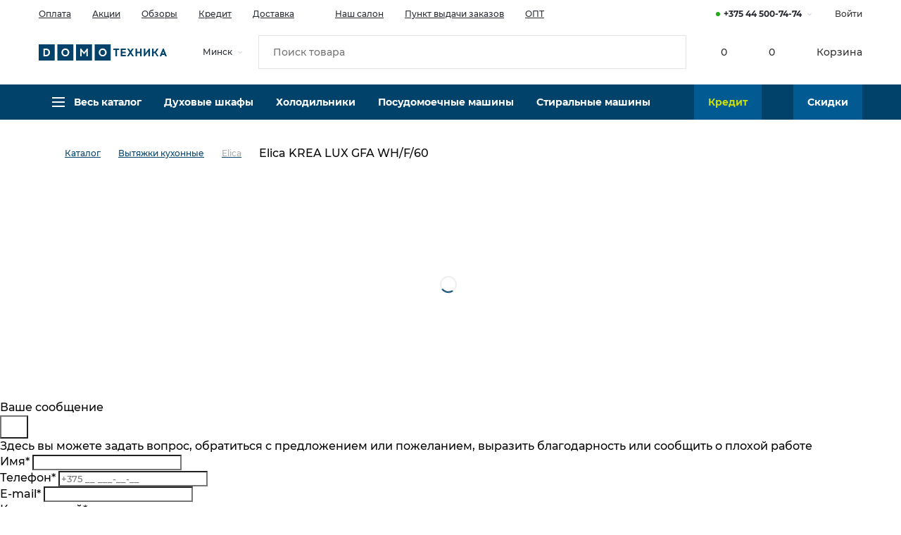

--- FILE ---
content_type: text/html; charset=utf-8
request_url: https://domotehnika.by/catalog/vytyazhki-kuhonnye/elica/elica-krea-lux-gfa-wh-f-60/
body_size: 162697
content:
<!DOCTYPE html>
<html lang="ru-RU">

<head>
    
	<meta name="format-detection" content="telephone=no">
	<meta name="viewport" content="width=device-width, initial-scale=1.0, maximum-scale=1">
	<meta name="yandex-verification" content="f85f9a5b6ec1214b">
	<title>Купить Вытяжка Elica KREA LUX GFA WH/F/60 в интернет-магазине «Домотехника». </title>
	
    <!-- Подключение критический стилей отдельных страниц-->
	<style>
		@font-face{font-family:Montserrat;src:url("[data-uri]") format("woff2");font-weight:500;font-style:normal}@font-face{font-family:Montserrat;src:url("[data-uri]") format("woff2");font-weight:600;font-style:normal}@font-face{font-family:Montserrat;src:url("[data-uri]") format("woff2");font-weight:700;font-style:normal}body{min-height:102vh;color:#01426a;font-family:Montserrat,Arial,Verdana,sans-serif;font-weight:500;font-style:normal}input{font-family:Montserrat,Arial,Verdana,sans-serif}.hidden{display:none!important}a{transition:color .3s ease;color:#01426a}svg{transition:fill .3s ease}.link{position:relative;cursor:pointer;transition:-webkit-text-decoration .3s ease;transition:text-decoration .3s ease;transition:text-decoration .3s ease,-webkit-text-decoration .3s ease;text-decoration:none;color:#01426a;-webkit-text-decoration-color:rgba(52,80,242,.3)!important;text-decoration-color:rgba(52,80,242,.3)!important}.link [href]:hover{text-decoration:underline;color:#01426a}.link [href]:hover svg{fill:#01426a}.link [href]:active{color:#01426a}.link [href]:active svg{fill:#01426a}.hide-on-active.active{display:none}.block-title{margin-bottom:15px;color:#01426a;font-size:24px;font-weight:700;line-height:30px}.bg-green{padding:0 5px;background:#a4ff00}.color-dark{color:#01426a}.color-grey100{color:#a6a6ab}.color-alert{color:#f25234!important}.video-wrap{position:relative;width:100%;margin:0 0 15px;padding-bottom:56.25%}.video{position:absolute;top:0;left:0;width:100%;height:100%}.h1,h1{margin:0 0 15px;color:#01426a;font-size:24px;font-weight:700;line-height:30px}.h1.small,h1.small{font-size:22px}.h2,h2{margin:0 0 10px;color:#01426a;font-size:18px;font-weight:700;line-height:24px}.h2.article-title,h2.article-title{margin:0 0 15px;color:#01426a;font-size:14px;font-weight:700;line-height:20px}.h3,h3{margin:0 0 10px;color:#01426a;font-size:16px;font-weight:700;line-height:22px}.h4,h4{margin:0 0 15px;color:#01426a;font-size:16px;font-weight:700;line-height:22px}.h5,h5{margin:0 0 10px;color:#01426a;font-size:14px;font-weight:700;line-height:20px}p{font-size:14px!important;font-weight:500!important;line-height:20px!important}p.small{font-size:12px!important;line-height:16px!important}small{color:#a6a6ab;font-size:12px;font-weight:500;line-height:16px}.title-counter{color:#d9d9de}.title-counter:before{content:' '}.tooltip.show{position:relative;opacity:1!important}.tooltip.show:before{width:5px;height:100%;content:'';background-color:#01426a!important}.bs-tooltip-auto[x-placement^=top] .arrow::before,.bs-tooltip-top .arrow::before{z-index:1;border-width:6px 4px 0 4px!important;border-top-color:#01426a!important}.bs-tooltip-auto[x-placement^=bottom] .arrow::before,.bs-tooltip-bottom .arrow::before{z-index:1;border-width:0 4px 6px 4px!important;border-bottom-color:#01426a!important}[x-placement=bottom-end],[x-placement=bottom-start],[x-placement=bottom]{top:7px!important}[x-placement=bottom-start]{left:15px!important}[x-placement=bottom-start] .arrow{top:-7px!important;left:10px!important}.bs-tooltip-right .arrow::before,[x-placement=bottom-start] .arrow::before{z-index:1;border-width:0 4px 6px 4px!important;border-bottom-color:#01426a!important}[x-placement=bottom-end] .arrow{top:auto!important;bottom:100%!important;left:calc(100% - 10px)!important}[x-placement=bottom-start] .arrow{top:auto!important;bottom:100%!important;left:10px!important}.bs-tooltip-right .arrow::before,[x-placement=bottom-end] .arrow::before{z-index:1;border-width:0 4px 6px 4px!important;border-bottom-color:#01426a!important}.bs-tooltip-auto[x-placement^=right] .arrow::before,.bs-tooltip-right .arrow::before{z-index:1;border-width:4px 6px 4px 0!important;border-right-color:#01426a!important}.bs-tooltip-auto[x-placement^=left] .arrow::before,.bs-tooltip-left .arrow::before{z-index:1;border-width:4px 0 4px 6px!important;border-left-color:#01426a!important}[x-placement^=right-end],[x-placement^=right-start]{left:7px!important}.bs-tooltip-right-end .arrow::before,.bs-tooltip-right-start .arrow::before,[x-placement^=right-end] .arrow::before,[x-placement^=right-start] .arrow::before{z-index:1;right:100%;border-width:4px 6px 4px 0!important;border-right-color:#01426a!important}.bs-tooltip-bottom,.bs-tooltip-top{max-width:250px}.bs-tooltip-bottom,.bs-tooltip-top{max-width:250px}.tooltip-inner{max-width:250px!important;max-height:250px;overflow-y:auto;padding:15px!important;text-align:left!important;color:#fff;border-radius:2px!important;background:#01426a!important;box-shadow:0 0 10px rgba(52,80,242,.5);font-family:Montserrat,Arial,Verdana,sans-serif;font-size:12px;font-style:normal;line-height:1.25}.tooltip-inner::-webkit-scrollbar{width:8px;border-radius:0;background-color:rgba(245,245,245,.2)}.tooltip-inner::-webkit-scrollbar-thumb{cursor:pointer;border-radius:0;background-color:#e0e0e0}.tooltip-close{position:absolute;z-index:1;top:0;right:0;width:16px;height:16px;content:'';background-image:url("data:image/svg+xml,%3Csvg width='16' height='16' viewBox='0 0 16 16' fill='none' xmlns='http://www.w3.org/2000/svg'%3E%3Cpath d='M4 12L12 4' stroke='white' stroke-width='2'/%3E%3Cpath d='M12 12L4 4' stroke='white' stroke-width='2'/%3E%3C/svg%3E%0A");background-repeat:no-repeat;background-position:center;background-size:100%}.article-img{margin:0 0 10px}.article-ul{margin:0 0 25px}.article-ul li{position:relative;padding:0 0 0 20px;color:#74747a;font-size:14px;font-weight:500;line-height:20px}.article-ul li:not(:last-child){margin:0 0 20px}.article-ul li::before{position:absolute;top:8px;left:2px;width:7px;height:7px;display:inline-block;margin:0 12px 0 3px;content:'';vertical-align:middle;border-radius:50%;background:#c9dd0a}.article-title{margin:0 0 15px;color:#01426a;font-size:14px;font-weight:700;line-height:20px}.article-block{margin:0 0 50px}.article-link-back{color:#01426a;font-size:14px;font-weight:500;line-height:20px}.article-link-back:before{width:12px;height:12px;display:inline-block;margin:0 10px 0 0;content:'';background-image:url([data-uri]);background-repeat:no-repeat!important;background-position:center!important;background-size:100%}.btn-toggle.active[data-overflow-fade=true]:after{position:fixed;z-index:1029;top:0;left:0;width:200vw;height:200vh;content:'';background-color:rgba(0,0,0,.6)}.social-link-list{display:flex;align-items:center}.social-link{display:flex;align-items:center;margin:5px 20px 5px 0;color:#292d33;font-size:14px;font-weight:500;line-height:20px}.social-link__icon{margin:0 5px 0 0}.no-wrap{white-space:nowrap}.ajax-result .preloader.filter-preloader-block{display:none}.product-preload{font-size:0}.product-preload::after{display:inline-block;content:url([data-uri]);line-height:0}.iframe-banner{width:100%;display:block;margin-right:auto;margin-bottom:30px;margin-left:auto}.iframe-banner iframe,.iframe-banner video{width:100%;height:100%;display:block;overflow:auto;pointer-events:none;-ms-overflow-style:none;scrollbar-width:none}.iframe-banner iframe::-webkit-scrollbar,.iframe-banner video::-webkit-scrollbar{width:0;height:0}.iframe-banner--desktop{max-width:728px;height:100px}.iframe-banner--mobile{width:300px;height:250px}.iframe-banner--video{height:auto}.iframe-banner--video video{-o-object-fit:cover;object-fit:cover}.iframe-banner--video iframe{aspect-ratio:16/9}abbr,address,article,aside,audio,b,blockquote,body,canvas,caption,cite,code,dd,del,details,dfn,div,dl,dt,em,fieldset,figcaption,figure,footer,form,h1,h2,h3,h4,h5,h6,header,hgroup,html,i,iframe,img,ins,kbd,label,legend,li,mark,menu,nav,object,ol,p,pre,q,samp,section,small,span,strong,sub,summary,sup,table,tbody,td,tfoot,th,thead,time,tr,ul,var,video{margin:0;padding:0;border:0;outline:0;font-size:100%;vertical-align:baseline;background:0 0}*{box-sizing:border-box}article,aside,details,figcaption,figure,footer,header,hgroup,menu,nav,section{display:block}blockquote,q{quotes:none}blockquote:after,blockquote:before,q:after,q:before{content:'';content:none}a{margin:0;padding:0;background:0 0;font-size:100%;vertical-align:baseline}mark{background-color:#ff9;color:#000;font-style:italic;font-weight:700}del{text-decoration:line-through}abbr[title],dfn[title]{border-bottom:1px dotted;cursor:help}table{border-collapse:collapse;border-spacing:0}hr{border:0;border-top:1px solid #ccc;display:block;height:1px;margin:1em 0;padding:0}input,select{vertical-align:middle}li{list-style-type:none}button{outline:0!important;background:0 0;-webkit-appearance:none;border-radius:0}fieldset,iframe,img{border:0}input{-webkit-appearance:none;-moz-appearance:none;appearance:none;border-radius:0}button::-moz-focus-inner,input::-moz-focus-inner{padding:0;border:0}.container,.container-fluid,.container-lg,.container-md,.container-sm,.container-xl{width:100%;padding-right:15px;padding-left:15px;margin-right:auto;margin-left:auto}.row{display:flex;flex-wrap:wrap;margin-right:-15px;margin-left:-15px}.no-gutters{margin-right:0;margin-left:0}.no-gutters>.col,.no-gutters>[class*=col-]{padding-right:0;padding-left:0}.col,.col-1,.col-10,.col-11,.col-12,.col-2,.col-3,.col-4,.col-5,.col-6,.col-7,.col-8,.col-9,.col-auto,.col-lg,.col-lg-1,.col-lg-10,.col-lg-11,.col-lg-12,.col-lg-2,.col-lg-3,.col-lg-4,.col-lg-5,.col-lg-6,.col-lg-7,.col-lg-8,.col-lg-9,.col-lg-auto,.col-md,.col-md-1,.col-md-10,.col-md-11,.col-md-12,.col-md-2,.col-md-3,.col-md-4,.col-md-5,.col-md-6,.col-md-7,.col-md-8,.col-md-9,.col-md-auto,.col-sm,.col-sm-1,.col-sm-10,.col-sm-11,.col-sm-12,.col-sm-2,.col-sm-3,.col-sm-4,.col-sm-5,.col-sm-6,.col-sm-7,.col-sm-8,.col-sm-9,.col-sm-auto,.col-xl,.col-xl-1,.col-xl-10,.col-xl-11,.col-xl-12,.col-xl-2,.col-xl-3,.col-xl-4,.col-xl-5,.col-xl-6,.col-xl-7,.col-xl-8,.col-xl-9,.col-xl-auto{position:relative;width:100%;padding-right:15px;padding-left:15px}.col{flex-basis:0;flex-grow:1;max-width:100%}.row-cols-1>*{flex:0 0 100%;max-width:100%}.row-cols-2>*{flex:0 0 50%;max-width:50%}.row-cols-3>*{flex:0 0 33.33333%;max-width:33.33333%}.row-cols-4>*{flex:0 0 25%;max-width:25%}.row-cols-5>*{flex:0 0 20%;max-width:20%}.row-cols-6>*{flex:0 0 16.66667%;max-width:16.66667%}.col-auto{flex:0 0 auto;width:auto;max-width:100%}.col-1{flex:0 0 8.33333%;max-width:8.33333%}.col-2{flex:0 0 16.66667%;max-width:16.66667%}.col-3{flex:0 0 25%;max-width:25%}.col-4{flex:0 0 33.33333%;max-width:33.33333%}.col-5{flex:0 0 41.66667%;max-width:41.66667%}.col-6{flex:0 0 50%;max-width:50%}.col-7{flex:0 0 58.33333%;max-width:58.33333%}.col-8{flex:0 0 66.66667%;max-width:66.66667%}.col-9{flex:0 0 75%;max-width:75%}.col-10{flex:0 0 83.33333%;max-width:83.33333%}.col-11{flex:0 0 91.66667%;max-width:91.66667%}.col-12{flex:0 0 100%;max-width:100%}.order-first{order:-1}.order-last{order:13}.order-0{order:0}.order-1{order:1}.order-2{order:2}.order-3{order:3}.order-4{order:4}.order-5{order:5}.order-6{order:6}.order-7{order:7}.order-8{order:8}.order-9{order:9}.order-10{order:10}.order-11{order:11}.order-12{order:12}.offset-1{margin-left:8.33333%}.offset-2{margin-left:16.66667%}.offset-3{margin-left:25%}.offset-4{margin-left:33.33333%}.offset-5{margin-left:41.66667%}.offset-6{margin-left:50%}.offset-7{margin-left:58.33333%}.offset-8{margin-left:66.66667%}.offset-9{margin-left:75%}.offset-10{margin-left:83.33333%}.offset-11{margin-left:91.66667%}.d-none{display:none!important}.d-inline{display:inline!important}.d-inline-block{display:inline-block!important}.d-block{display:block!important}.d-table{display:table!important}.d-table-row{display:table-row!important}.d-table-cell{display:table-cell!important}.d-flex{display:flex!important}.d-inline-flex{display:inline-flex!important}html{height:100%}body{position:relative;display:block;width:100%;height:100%;min-width:320px;font-family:Montserrat,Arial,Verdana,sans-serif;font-size:16px;color:#080808;line-height:1.4;font-weight:400;z-index:-10000;overflow-x:hidden}body.fixed-scroll{overflow:hidden}body.header-scroll{padding-top:85px}.wrapper{display:flex;flex-direction:column;overflow:hidden}.main{flex:1 0 auto}.mob-overlay{position:fixed;width:100%;height:100%;top:0;right:0;bottom:0;left:0;cursor:pointer;background-color:#000;transition:all .3s;z-index:900;opacity:0;visibility:hidden}.mob-overlay.open{visibility:visible;opacity:1;background-color:rgba(0,0,0,.5)}.ymap-placeholder{position:absolute;top:0;z-index:0;width:100%;height:100%}.ymap-placeholder img{position:absolute;-o-object-fit:cover;object-fit:cover;width:100%;height:100%}.map{position:relative}.header-new-year{position:relative}.header-new-year__left{z-index:10;position:absolute;left:0;top:0;bottom:0;width:calc((100% - 1200px)/ 2);overflow:hidden}.header-new-year__right{z-index:10;position:absolute;right:0;top:0;bottom:0;width:calc((100% - 1200px)/ 2);overflow:hidden}.christmas .header-new-year__right{display:none}.christmas .header-new-year__left{display:none}.header-new-year__relative{position:relative;width:100%;height:100%}.header-new-year__tree{background-image:url(/local//templates//html/images/christmas-tree.svg);background-repeat:repeat-x;background-position:right bottom;position:absolute;top:0;bottom:50px;left:0;right:0}.header-new-year__snowflake{position:absolute;-webkit-animation:snowflake linear infinite;animation:snowflake linear infinite;top:-50px}.header-new-year__snowflake:nth-child(1){left:21px;-webkit-animation-duration:5s;animation-duration:5s;-webkit-animation-delay:2s;animation-delay:2s}.header-new-year__snowflake:nth-child(2){left:24px;-webkit-animation-duration:6s;animation-duration:6s;-webkit-animation-delay:1s;animation-delay:1s}.header-new-year__snowflake:nth-child(3){left:72px;-webkit-animation-duration:7s;animation-duration:7s;-webkit-animation-delay:3s;animation-delay:3s}.header-new-year__snowflake:nth-child(4){left:72px;-webkit-animation-duration:6s;animation-duration:6s;-webkit-animation-delay:2s;animation-delay:2s}.header-new-year__snowflake:nth-child(5){left:69px;-webkit-animation-duration:8s;animation-duration:8s;-webkit-animation-delay:10s;animation-delay:10s}.header-new-year__snowflake:nth-child(5){left:51px;-webkit-animation-duration:5s;animation-duration:5s;-webkit-animation-delay:2s;animation-delay:2s}.header-new-year__snowflake:nth-child(6){left:116px;-webkit-animation-duration:8s;animation-duration:8s;-webkit-animation-delay:2s;animation-delay:2s}.header-new-year__snowflake:nth-child(7){left:127px;-webkit-animation-duration:5s;animation-duration:5s;-webkit-animation-delay:0s;animation-delay:0s}.header-new-year__snowflake:nth-child(8){left:105px;-webkit-animation-duration:6s;animation-duration:6s;-webkit-animation-delay:0s;animation-delay:0s}.header-new-year__snowflake:nth-child(9){left:149px;-webkit-animation-duration:10s;animation-duration:10s;-webkit-animation-delay:2.5s;animation-delay:2.5s}.header-new-year__snowflake:nth-child(10){left:201px;-webkit-animation-duration:9s;animation-duration:9s;-webkit-animation-delay:3s;animation-delay:3s}.header-new-year__snowflake:nth-child(11){left:191px;-webkit-animation-duration:7s;animation-duration:7s;-webkit-animation-delay:2s;animation-delay:2s}.header-new-year__snowflake:nth-child(12){left:280px;-webkit-animation-duration:5s;animation-duration:5s;-webkit-animation-delay:4s;animation-delay:4s}.header-new-year__snowflake:nth-child(13){left:277px;-webkit-animation-duration:8s;animation-duration:8s;-webkit-animation-delay:3s;animation-delay:3s}.header-new-year__snowflake:nth-child(14){left:324px;-webkit-animation-duration:5s;animation-duration:5s;-webkit-animation-delay:2.5s;animation-delay:2.5s}.header-new-year__snowflake:nth-child(15){left:313px;-webkit-animation-duration:6s;animation-duration:6s;-webkit-animation-delay:1.5s;animation-delay:1.5s}.header-new-year__snowflake:nth-child(2n+1) img{-webkit-transform:scale(.6);transform:scale(.6)}.header-new-year__snowflake:nth-child(3n+1) img{-webkit-transform:scale(.4);transform:scale(.4)}.main--new-year{position:relative}.main--new-year:before{z-index:10;content:"";position:absolute;left:0;top:24px;bottom:0;width:calc((100% - 1200px)/ 2);overflow:hidden;background:url(/local/templates/html/images/new-year-main-bg.svg);z-index:150}.main--new-year:after{z-index:10;content:"";position:absolute;right:0;top:24px;bottom:0;width:calc((100% - 1200px)/ 2);overflow:hidden;background:url(/local/templates/html/images/new-year-main-bg.svg);z-index:150}.christmas .main--new-year::after{display:none}.christmas .main--new-year::before{display:none}.footer-new-year{position:relative}.footer-new-year:before{z-index:10;content:"";position:absolute;left:0;top:0;bottom:0;width:calc((100% - 1200px - 35px)/ 2);overflow:hidden;background:url(/local/templates/html/images/new-year-footer.svg);background-position:right bottom;z-index:150;background-repeat:no-repeat}.footer-new-year:after{z-index:10;content:"";position:absolute;right:0;top:0;bottom:0;width:calc((100% - 1200px - 35px)/ 2);overflow:hidden;background:url(/local/templates/html/images/new-year-footer.svg);background-position:left bottom;z-index:150;-webkit-transform:scale(-1,1);transform:scale(-1,1);background-repeat:no-repeat}.logo-mobile{display:none;max-width:85%}.footer .logo-mobile{display:block!important}.footer .logo-desktop{display:none!important}.header{background:#01426a}.header-top{display:none}.header__container{position:relative}.header-main{padding:13px 0}.nav-catalog-item-link{width:100%}.nav-catalog-item-img-wrap{width:100%;min-height:40px}.header-main__container{position:relative;display:flex;align-items:center;flex-wrap:wrap;justify-content:space-between}.header-menu-toggle__icon{fill:#fff}.header-location{display:none}.header-logo{position:absolute;margin-top:0;width:155px;right:calc(50% - (85px / 2));left:auto;top:5px}.header-logo .logo__icon{fill:#fff}.header-controls{display:flex;align-items:center;justify-content:flex-end}.header-control-link{display:flex;align-items:center;font-size:0}.header-control-link--fixed{position:fixed;display:none;right:0;top:120px}.header-control{position:relative}.header-control-link__popup+.header-contact__popup{position:absolute;z-index:1;top:100%;right:0;visibility:hidden;opacity:0;display:block;min-width:280px}.header-contact__popup:focus,.header-contact__popup:hover{visibility:visible;opacity:1}.header-control:not(:last-child){margin-right:20px}.header-control__icon{fill:#fff}.header-search{width:100%;max-height:100px;transition:max-height .3s,padding .3s}.header-search{position:relative;padding:15px 0 0}.header-search__form{position:relative;width:100%}.header-search__form.active .search-result{display:block}.header-search__input{width:100%;height:36px;padding:0 36px;color:#292d33;border:none;border-radius:0;outline:0;font-size:14px;font-weight:500;line-height:20px}.header-search__clear{position:absolute;top:0;right:0;display:none;width:36px;height:36px;margin:0;padding:10px;cursor:pointer;border:none}.header-control-menu{display:none}.header-search__input:not(:-moz-placeholder-shown)~.header-search__clear{display:block}.header-search__input:not(:-ms-input-placeholder)~.header-search__clear{display:block}.header-search__input:not(:placeholder-shown)~.header-search__clear{display:block}.header-search__submit{position:absolute;top:0;left:0;width:36px;height:36px;margin:0;padding:7px;cursor:pointer;border:none}.header-search__submit__icon{width:22px!important;height:22px!important;fill:#01426a}.header-bottom{position:relative;display:none}.header-control__counter{display:flex;align-items:center;height:24px;margin:0 5px 0 0;text-align:center;letter-spacing:normal;color:#fff;border-radius:50%;background-color:#01426a;font-size:12px;font-weight:700;font-style:normal;font-stretch:normal;line-height:24px}.header-control__counter:before{display:block;width:24px;min-width:24px;height:24px;content:"";background-image:url("data:image/svg+xml,%3Csvg xmlns='http://www.w3.org/2000/svg' fill='none' viewBox='0 0 24 24'%3E%3Cdefs/%3E%3Cpath fill='%23fff' fill-rule='evenodd' d='M2.5 5h2l4.1 10 9-2 1-5.3h-13L4.7 5' clip-rule='evenodd'/%3E%3Cpath stroke='%23fff' d='M2.5 5h2l4.1 10 9-2 1-5.3h-13L4.7 5'/%3E%3Cpath fill='%23fff' fill-rule='evenodd' d='M8.5 20a1.5 1.5 0 100-3 1.5 1.5 0 000 3z' clip-rule='evenodd'/%3E%3Cpath fill='%23fff' fill-rule='evenodd' d='M17.5 20a1.5 1.5 0 100-3 1.5 1.5 0 000 3z' clip-rule='evenodd'/%3E%3C/svg%3E");background-repeat:no-repeat!important;background-position:center!important;background-size:100%}.search-result{position:absolute;z-index:1000;top:100%;left:0;display:none;width:100%;background:#fff;box-shadow:0 7px 30px rgba(25,33,79,.15)}.search-result-list{overflow-y:auto;max-height:320px;margin:15px 0;padding:0 30px}.search-result-list::-webkit-scrollbar-track{background-color:#f5f5f7}.search-result-list::-webkit-scrollbar{width:6px;background-color:#f5f5f7}.search-result-list::-webkit-scrollbar-thumb{background-color:#d9d9de}.search-result-item{display:flex;align-items:center;padding:20px 0}.search-result-item:not(:last-child){border-bottom:1px solid #e5e5ea}.search-result-item-like{min-width:24px;cursor:pointer;fill:#d9d9de}.search-result-item-like:hover{fill:#01426a}.search-result-item-like.active{fill:#01426a}.search-result-item-img{width:70px;height:70px;margin:0 15px 0 0;background-repeat:no-repeat!important;background-position:center!important;background-size:contain!important}.search-result-item-info{flex-grow:1}.search-result-item-name{color:#01426a;font-size:14px;font-weight:700;line-height:20px}.search-result-item-name:hover{fill:#01426a}.search-result-item-name.active{fill:#01426a}.search-result-item-article{color:#a6a6ab;font-size:12px;font-weight:500;line-height:16px}.search-result-footer{display:flex;align-items:center;justify-content:space-between;padding:20px 30px;background:#fafafb}.search-result-footer__link{font-size:14px;font-weight:500;line-height:20px}.search-result-footer__counter{font-size:14px;font-weight:500;line-height:20px}.nav-catalog{position:absolute;z-index:1030;top:100%;left:0;display:none;width:100%;padding:50px 0 20px;background-color:#fff;box-shadow:0 15px 40px rgba(25,33,79,.1)}.nav-catalog.active{display:block}.nav-catalog-list{position:relative;display:flex;align-items:flex-start;flex-direction:column;margin-bottom:50px}input{box-sizing:border-box!important}.nav-catalog-link-more{margin-top:10px}.nav-catalog-list__title__icon{position:absolute;top:0;left:0;width:36px;height:36px;fill:#01426a}.nav-catalog-list__title{width:100%;margin-bottom:10px;text-decoration:none!important;color:#01426a;font-size:18px;font-weight:700;line-height:24px}.nav-catalog-list__title[href].active,.nav-catalog-list__title[href]:hover{color:#01426a}.nav-catalog-list__title[href].active svg,.nav-catalog-list__title[href]:hover svg{fill:#01426a}.nav-catalog-list__title[href]:active{color:#01426a}.nav-catalog-list__title[href]:active svg{fill:#01426a}.nav-catalog__item{width:100%;text-decoration:none!important;color:#74747a;font-size:14px;font-weight:500;line-height:20px}.nav-catalog__item.active,.nav-catalog__item:hover{color:#01426a}.nav-catalog__item.active svg,.nav-catalog__item:hover svg{fill:#01426a}.nav-catalog__item:active{color:#01426a}.nav-catalog__item:active svg{fill:#01426a}.nav-catalog__item:not(:last-child){margin-bottom:10px}.nav-catalog-item-img{max-width:100%;margin:0 auto}.header-contact__popup{position:absolute;z-index:1031;top:calc(100% + 11px);right:-35px;display:none;width:240px;background:#fff;box-shadow:0 15px 40px rgba(25,33,79,.1)}.header-contact__popup:before{position:absolute;z-index:1;top:-6px;right:35px;width:12px;height:12px;content:"";-webkit-transform:rotate(45deg);transform:rotate(45deg);background-color:#fff}.header-contact__popup:after{position:absolute;top:-12px;left:0;opacity:0;width:100%;height:12px;content:""}.header-contact__popup .contact-card__container{padding:25px}.header-contact__popup .contact-card__btn-call-back{width:100%;height:40px;padding:0 25px}.header-contact__popup .contact-card__title{margin-bottom:5px;color:#01426a;font-size:14px;font-weight:700;line-height:20px}.header-contact__popup .contact-card__time{margin:0 0 20px 0;padding:0 0 20px 0;border-bottom:1px solid #e5e5ea}.header-contact__popup .contact-card__phone{margin-bottom:10px}.header-contact__popup .contact-card__time-item{display:flex;align-items:center;justify-content:space-between;width:100%}.header-contact__popup .contact-card__time-item:not(:last-child){margin-bottom:3px}.header-contact__popup .contact-card__phone-item,.header-contact__popup .contact-card__time-item__name{color:rgba(25,33,79,.75)}.header-contact__popup .contact-card__phone-item:not(:last-child){margin-bottom:2px}.header-contact__popup .contact-card__message-item{margin:0 5px 5px 0}.header-contact__popup .contact-card__time-item__value{color:#01426a;font-size:14px;font-weight:500;line-height:20px}.header-contact__popup .contact-card__message{margin-bottom:15px}.header-contact__popup .contact-card__message-item__icon{width:30px!important;height:30px!important}.cookie-notification-wrapper{position:fixed;bottom:32px;right:0;left:0;z-index:160}.cookie-notification{padding:32px;background-color:#fff;box-shadow:0 0 56px 0 rgba(1,66,106,.2);left:0;right:0;display:flex;flex-direction:column;gap:28px;max-width:560px;margin-left:auto;position:relative;transition:all ease .6s}.cookie-notification__close{position:absolute;right:10px;top:10px;fill:#d9d9de}.cookie-notification__title{display:flex;flex-direction:column;gap:8px}.cookie-notification__title a{display:inline-flex;font-weight:700;color:#01426a}.cookie-notification__footer{display:flex;gap:48px}.cookie-notification__footer .btn{width:160px}.article-hero{display:flex!important;align-items:flex-end;padding:10px 15px;max-width:1170px;margin:0 auto 15px;height:155px;background-size:cover;background-position:center;background-repeat:no-repeat!important;position:relative}.article-hero.no-bg:before{content:none}.article-hero:before{content:'';width:100%;height:87px;position:absolute;bottom:0;left:0;background:linear-gradient(180deg,rgba(55,59,79,.0001) .18%,#373b4f 100%);opacity:.75}.article-hero__container{max-width:770px;width:100%;margin:0 auto;position:relative;z-index:1}.article-hero-date{font-weight:700;font-size:12px;line-height:16px;color:#01426a!important;padding:2px 8px;background:#17e7a1;margin:0 0 5px;display:inline-block}.article-hero__container .h1,.article-hero__container h1{margin:0!important}.article{margin-bottom:40px}.content .content-img__grid{display:grid;grid-template-columns:auto 1fr;gap:20px}.content .content-img__grid .content-img{margin:0;float:none;max-width:none}.author-block{font-size:14px;color:#a7a7ab;margin-bottom:60px}.breadcrumb{padding:12px 0 5px;overflow:hidden}.breadcrumb ul{display:flex;white-space:nowrap}.breadcrumb ul li{padding:0}.breadcrumb ul li::before{display:none}.breadcrumb__list{margin:0;padding:0;list-style:none;display:flex;align-items:center;justify-content:flex-start}.breadcrumb__item:last-child{padding-right:0}.breadcrumb__item:last-child span{display:block;color:#080808}.breadcrumb__item:last-child a:before{content:none}.breadcrumb__item.active{padding-right:0}.breadcrumb__item.active span{display:block;padding:5px 0;font-size:10px;line-height:1;letter-spacing:normal;color:#000}.breadcrumb__item.active a{color:#7c7c7c;pointer-events:none}.breadcrumb__item.active a:before{content:none}.breadcrumb a{position:relative;display:block;padding:5px 25px 5px 0;font-size:10px;line-height:1;font-weight:500;color:#7c7c7c;letter-spacing:normal;cursor:pointer;transition:all .3s}.breadcrumb a:before{content:'';position:absolute;display:block;width:9px;height:7px;top:50%;right:9px;background:url(/local/templates/html/images/breadcrumb-arrow.svg) no-repeat 50% 50%;background-size:cover;-webkit-transform:translate(0,-50%);transform:translate(0,-50%)}.breadcrumb a:hover{text-decoration:underline}.breadcrumb--menu li{position:relative}.breadcrumb--menu li:hover .drop-breadcrmb{z-index:10;opacity:1;-webkit-transform:translate(-50%,0);transform:translate(-50%,0)}.breadcrumb--menu .drop-breadcrmb{position:absolute;display:block;top:100%;padding:0;box-shadow:0 0 10px 0 rgba(0,0,0,.07);background:#fff;z-index:-1;opacity:0;-webkit-transform:translate(-50%,-15px);transform:translate(-50%,-15px);transition:.4s;left:calc(50% - 15px);min-width:130px;text-align:center;border-bottom:1px solid #b3b3b3;margin:5px 0 0}.breadcrumb--menu .drop-breadcrmb:after{content:'';position:absolute;left:0;top:-5px;width:100%;height:5px}.breadcrumb--menu .drop-breadcrmb:before{content:'';position:absolute;left:50%;top:0;background-color:#fff;border:1px solid #fff;box-shadow:-4px -4px 6px 0 rgba(255,255,255,.2);border-right:0;border-bottom:0;width:15px;height:15px;-webkit-transform:rotate(45deg);transform:rotate(45deg);margin:-3px 0 0 -6px}.breadcrumb--menu .drop-breadcrmb__item{transition:.3s;padding-right:0;display:block;width:100%}.breadcrumb--menu .drop-breadcrmb__item:last-child .drop-breadcrmb__link{border-bottom:0}.breadcrumb--menu .drop-breadcrmb__link{padding:10px 15px;transition:.3s;display:block;text-align:center;white-space:nowrap}.breadcrumb--menu .drop-breadcrmb__link:before{content:none}.breadcrumb--menu .drop-breadcrmb__link:hover{color:#fff;background:#01426a;text-decoration:none}.breadcrumb.not-init .breadcrumb__item:not(:first-child){opacity:0;visibility:hidden}.breadcrumb__item:first-child a{padding:5px 7px 5px 0;font-size:0!important;display:flex;align-items:center}.breadcrumb__item:first-child a:before{content:'';display:block;position:static;width:11px;height:13px;background:url(/local/templates/html/images/home.svg) no-repeat 50% 50%;background-size:cover;-webkit-transform:none;transform:none;margin:-4px 0 0 3px}.breadcrumb__item:first-child a:after{content:'';display:block;position:static;width:9px;height:7px;background:url(/local/templates/html/images/breadcrumb-arrow.svg) no-repeat 50% 50%;background-size:cover;-webkit-transform:none;transform:none;margin:0 0 0 7px}.breadcrumb__item:first-child a span{width:0;height:0;overflow:hidden}.breadcrumb__item:not(:last-child) a{color:#01426a}.breadcrumb .breadcrumb__item.active span,.breadcrumb a{font-weight:500;font-size:12px;line-height:16px;color:#acacae}.breadcrumb .breadcrumb__list{overflow:hidden}.breadcrumb .breadcrumb__item:not(:first-child):not(:last-child){transition:max-width .3s;flex-shrink:10}.breadcrumb .breadcrumb__item:not(:first-child):not(:last-child) a{width:100%}.breadcrumb .breadcrumb__item:not(:first-child):not(:last-child) a span{width:100%;white-space:nowrap;overflow:hidden;text-overflow:ellipsis;display:block}.breadcrumb .breadcrumb__item:last-child span{width:100%;white-space:nowrap;overflow:hidden;text-overflow:ellipsis;display:block}.breadcrumb .breadcrumb__item.breadcrumb__item--hide{max-width:0!important;overflow:hidden!important}.breadcrumb .breadcrumb__item.breadcrumb__item--hide a{padding:0!important}.breadcrumb:not(.not-init) .breadcrumb__item:last-child{overflow:hidden}.breadcrumb--footer{padding:0;margin-bottom:40px}.breadcrumb--footer .breadcrumb__item.active span,.breadcrumb--footer a{font-weight:500;font-size:12px;line-height:16px;color:#fff!important;mix-blend-mode:normal}.breadcrumb--footer .breadcrumb__item:first-child a:after{background:url(/local/templates/html/images/breadcrumb-arrow--footer.svg) no-repeat 50% 50%}.breadcrumb--footer .breadcrumb__item:first-child a:before{background:url(/local/templates/html/images/home--footer.svg) no-repeat 50% 50%}.breadcrumb--footer__item:first-child a:before{background:url(/local/templates/html/images/home--footer.svg) no-repeat 50% 50%}.breadcrumb--footer__item:first-child a:after{background:url(/local/templates/html/images/breadcrumb-arrow--footer.svg) no-repeat 50% 50%}.breadcrumb--footer a:before{background:url(/local/templates/html/images/breadcrumb-arrow--footer.svg) no-repeat 50% 50%}.contact-card{width:100%}.contact-card__container{width:100%;padding:35px 15px 50px;background-color:#fff}.contact-card__title{font-weight:700;font-size:18px;line-height:24px;color:#01426a;margin-bottom:10px}.time-item-list{margin-bottom:25px}.time-item{display:flex;align-items:baseline}.time-item__name{font-weight:500;font-size:14px;line-height:20px;color:#333;width:95px}.time-item__value{font-weight:700;font-size:14px;line-height:20px;color:#333}.contact-card__phone{margin-bottom:25px}.contact-card__phone-item{display:flex;align-items:center;font-weight:500;font-size:14px;line-height:20px;color:#333;text-decoration:none!important}.contact-card__phone-item:hover{color:#01426a}.contact-card__phone-item:hover svg{fill:#01426a}.contact-card__phone-item:active{color:#3046c2}.contact-card__phone-item:active svg{fill:#3046c2}.contact-card__phone-item:not(:last-child){margin-bottom:10px}.contact-card__phone-item__icon{margin-left:10px}.contact-card__message{display:flex;align-items:center;flex-wrap:wrap;width:100%;margin-bottom:30px}.contact-card__message-item{font-size:0}.contact-card__btn-call-back{width:100%}.contact-card__message-item:not(:hover) .contact-card__message-item__icon{fill:#d9d9de!important}.hero{margin:0 0 65px}.hero-slider-wrap{position:relative}.hero-slider-wrap .swiper-button-next,.hero-slider-wrap .swiper-button-prev{display:none}.hero-slider{position:relative;max-height:480px;display:flex;overflow:hidden}.hero-slider-item__img-wrap .preloader{display:none!important}.hero-slider-item{width:100%;min-width:100%;display:block}.hero-slider-item iframe,.hero-slider-item video{position:absolute;width:100%;height:100%;display:block;-o-object-fit:cover;object-fit:cover;inset:0}.hero-slider-item--video{aspect-ratio:2.43}.hero-slider-item--video.swiper-slide{height:auto}.hero-slider-item__img{width:100%}.hero-slider.slick-initialized{overflow:visible}.hero-slider.slick-initialized .hero-slider-item{min-width:auto}.logo{display:block;font-size:0}.logo__icon{width:100%}.menu-mob{position:fixed;z-index:1030;top:0;left:-320px;overflow-x:hidden;overflow-y:auto;width:320px;min-height:100%;max-height:100%;transition:left .3s ease-in;pointer-events:none;background:#fff}.menu-mob.active{left:0;pointer-events:auto}.menu-mob__header{display:flex;align-items:center;justify-content:flex-end;height:50px;padding:0 15px;background-color:#01426a}.menu-mob__header .header-logo{top:12px}.menu-mob-toggle{cursor:pointer}.menu-mob__close{cursor:pointer;fill:#fff}.menu-mob__item{position:relative;padding:0 15px 0 48px;cursor:pointer;background-color:#fff}.menu-mob__item-wrap:not(:last-child){border-bottom:1px solid #e5e5ea}.menu-mob__item__icon{position:absolute;top:calc(50% - 12px);left:15px;width:24px;height:24px;fill:#01426a}.menu-mob__item-name{display:flex;align-items:center;justify-content:space-between;width:100%;padding:10px 0;text-decoration:none!important;color:#333;font-size:14px;font-weight:500;line-height:20px}.menu-mob__item-name.active,.menu-mob__item-name:hover{color:#01426a!important}.menu-mob__item-name.active svg,.menu-mob__item-name:hover svg{fill:#01426a}.menu-mob__item-name:active{color:#01426a!important}.menu-mob__item-name:active svg{fill:#01426a}.menu-mob__item_promo .menu-mob__item-name.active{color:#fff!important}.menu-mob__item_big-bold .menu-mob__item-name{color:#01426a;font-size:16px;font-weight:700;line-height:22px}.menu-mob__item_bold .menu-mob__item-name{color:#01426a;font-size:14px;font-weight:700;line-height:20px}.menu-mob__item_light .menu-mob__item-name{color:#74747a;font-size:13px;font-weight:500;line-height:18px}.menu-mob__item_sale{background-color:#c9dd0a}.menu-mob__item_sale .menu-mob__item-name{color:#01426a;font-size:16px;font-weight:700;line-height:22px}.menu-mob__item_promo{background-color:#01426a;border-top:1px solid #fff}.menu-mob__item_promo .menu-mob__item-name{color:#fff;font-weight:700;font-size:16px}.menu-mob__item-name__count{flex-grow:1;color:rgba(25,33,79,.3);font-size:14px;font-weight:700;line-height:20px}.menu-mob__item-collapse-toggle{position:absolute;top:calc(50% - 17px);left:10px;width:34px;height:34px;cursor:pointer;background-image:url("data:image/svg+xml,%3Csvg width='10' height='10' viewBox='0 0 10 10' fill='none' xmlns='http://www.w3.org/2000/svg'%3E%3Cpath fill-rule='evenodd' clip-rule='evenodd' d='M6 0V4H10V6H6V10H4V6H0V4H4V0H6Z' fill='%2301426A'/%3E%3C/svg%3E%0A");background-repeat:no-repeat!important;background-position:center!important;background-size:10px}.menu-mob__item-collapse-toggle:not(.collapsed){background-image:url("data:image/svg+xml,%3Csvg width='10' height='2' viewBox='0 0 10 2' fill='none' xmlns='http://www.w3.org/2000/svg'%3E%3Cpath d='M0 0L0 2L10 2V0L0 0Z' fill='%2301426A'/%3E%3C/svg%3E%0A")}.menu-mob__item-collapse{position:relative;z-index:1;border-top:1px solid #e5e5ea;background:#fafafb;box-shadow:inset 0 25px 13px -20px rgba(0,0,0,.08),0 5px 8px rgba(0,0,0,.08)}.menu-mob__item-collapse:after{position:absolute;z-index:1;bottom:-1px;left:0;width:100%;height:3px;content:'';background:#fafafb}.menu-mob__item-collapse .menu-mob__item-collapse{box-shadow:none}.menu-mob__item-collapse .menu-mob__item-collapse:after{display:none}.menu-mob__item-collapse .menu-mob__item{background-color:transparent}.mobile-index-nav{box-shadow:0 13px 8px -8px rgba(0,0,0,.08);background-color:#fafafb;position:relative;z-index:3}.mobile-index-nav .nav-list{width:100%}.mobile-index-nav .nav-link{font-size:14px;font-weight:700;font-stretch:normal;font-style:normal;line-height:1.43;letter-spacing:normal;color:#01426a;height:50px;display:flex;align-items:center;width:100%;padding:5px 15px;position:relative}.mobile-index-nav .nav-link:after{position:absolute;top:50%;right:25px;content:'';width:3px;height:3px;border:1px solid;border-color:#a6a6ab #a6a6ab transparent transparent;-webkit-transform:translateY(-50%) rotate(45deg);transform:translateY(-50%) rotate(45deg);display:block}.mobile-index-nav .nav-link--address{font-size:14px;font-weight:500;font-stretch:normal;font-style:normal;line-height:1.43;letter-spacing:normal;color:#01426a;display:flex;align-items:center}.mobile-index-nav .nav-link--address .icon{-webkit-transform:translateY(-3px);transform:translateY(-3px);margin-right:4px;fill:#01426a}.mobile-index-nav .nav-item-name-count{color:#a6a6ab;margin:0 0 0 5px}.mobile-index-nav .nav-link--sale{font-size:16px;font-weight:700;font-stretch:normal;font-style:normal;line-height:1.38;letter-spacing:normal;background-color:#c9dd0a;color:#01426a}.mobile-index-nav .nav-link.nav-link--promo{font-size:16px;font-weight:700;font-stretch:normal;font-style:normal;line-height:1.38;letter-spacing:normal;color:#fff;background-color:#01426a}.mobile-index-nav .nav-item{width:100%}.mobile-index-nav .nav-item:not(:last-child){border-bottom:solid 1px #e5e5ea}.no-critical{max-height:50vh;position:relative;min-height:100px;pointer-events:none;overflow:hidden}.no-critical.no-critical--hidden{max-height:0;min-height:0}.no-critical.no-critical--hidden:before{display:none}.no-critical>*{transition:opacity .3s;opacity:0}.no-critical:before{content:'';position:absolute;width:20px;height:20px;display:block;border-radius:100%;border:2px solid #eee;border-top-color:#01426a;left:calc(50% - 15px);top:calc(50% - 15px);-webkit-transform-origin:50% 50%;transform-origin:50% 50%;-webkit-animation-name:rotate;animation-name:rotate;-webkit-animation-duration:.6s;animation-duration:.6s;-webkit-animation-iteration-count:infinite;animation-iteration-count:infinite;-webkit-animation-timing-function:linear;animation-timing-function:linear;z-index:100;box-shadow:0 0 15px 4px #fff}.notify{position:absolute;top:calc(100% + 25px);right:-400px;background:#fff;box-sizing:border-box;box-shadow:0 7px 30px rgba(25,33,79,.45);z-index:1030;width:343px;max-width:80%;opacity:0;transition:top .3s,right .3s,opacity .3s,visibility .3s;visibility:hidden;overflow:hidden}.notify.active{right:15px;opacity:1;visibility:visible}.header-scroll .notify{position:absolute;top:calc(100% + 25px)}.notify-title{font-style:normal;font-weight:600;font-size:14px;line-height:20px;color:#fff;display:inline-flex;align-items:center;width:100%;padding:14px 60px 14px 14px;background:#01426a}.notify-title .icon{fill:#fff;margin:0 10px 0 0}.notify-title a{margin:0 0 0 5px;display:inline-block;text-decoration:underline;color:#fff}.notify-close{cursor:pointer;background-image:url("data:image/svg+xml,%3Csvg width='16' height='16' viewBox='0 0 16 16' fill='none' xmlns='http://www.w3.org/2000/svg'%3E%3Cpath fill-rule='evenodd' clip-rule='evenodd' d='M12 4.8L8.8 8L12 11.2L11.2 12L8 8.8L4.8 12L4 11.2L7.2 8L4 4.8L4.8 4L8 7.2L11.2 4L12 4.8Z' fill='white'/%3E%3C/svg%3E%0A");width:30px;height:30px;position:absolute;top:11px;right:11px;background-repeat:no-repeat;background-position:center}.notify-close:hover{opacity:.7}.preference{margin:0 0 25px}.preference-item{display:flex;align-items:flex-start;padding:0 5px;margin:0 0 20px}.preference-item__icon-wrap{margin-right:25px}.preference-item__icon{min-width:70px;width:70px;height:70px}.preference-item__info{display:flex;flex-direction:column;align-items:flex-start}.preference-item__title{font-weight:700;font-size:13px;line-height:16px;color:#01426a}.preference-item__subtitle{font-weight:500;font-size:12px;line-height:15px;color:#333}.preference-item__detail{font-weight:500;font-size:12px;line-height:18px;color:#01426a}.swiper-wrapper{position:relative;width:100%;height:100%;z-index:1;display:flex;transition-property:-webkit-transform;transition-property:transform;transition-property:transform,-webkit-transform;box-sizing:content-box}.swiper-slide{flex-shrink:0;width:100%;height:100%;position:relative;transition-property:-webkit-transform;transition-property:transform;transition-property:transform,-webkit-transform}.swiper-container{margin-left:auto;margin-right:auto;position:relative;list-style:none;padding:0;z-index:1}.swiper-container-no-flexbox .swiper-slide{float:left}.swiper-container-vertical>.swiper-wrapper{flex-direction:column}.swiper-container-android .swiper-slide,.swiper-wrapper{-webkit-transform:translate3d(0,0,0);transform:translate3d(0,0,0)}.swiper-container-multirow>.swiper-wrapper{flex-wrap:wrap}.swiper-container-free-mode>.swiper-wrapper{transition-timing-function:ease-out;margin:0 auto}.swiper-slide-invisible-blank{visibility:hidden}.swiper-container-autoheight,.swiper-container-autoheight .swiper-slide{height:auto}.swiper-container-autoheight .swiper-wrapper{align-items:flex-start;transition-property:height,-webkit-transform;transition-property:transform,height;transition-property:transform,height,-webkit-transform}.swiper-container-3d{-webkit-perspective:1200px;perspective:1200px}.swiper-container-3d .swiper-cube-shadow,.swiper-container-3d .swiper-slide,.swiper-container-3d .swiper-slide-shadow-bottom,.swiper-container-3d .swiper-slide-shadow-left,.swiper-container-3d .swiper-slide-shadow-right,.swiper-container-3d .swiper-slide-shadow-top,.swiper-container-3d .swiper-wrapper{-webkit-transform-style:preserve-3d;transform-style:preserve-3d}.swiper-container-3d .swiper-slide-shadow-bottom,.swiper-container-3d .swiper-slide-shadow-left,.swiper-container-3d .swiper-slide-shadow-right,.swiper-container-3d .swiper-slide-shadow-top{position:absolute;left:0;top:0;width:100%;height:100%;pointer-events:none;z-index:10}.swiper-container-3d .swiper-slide-shadow-left{background-image:linear-gradient(to left,rgba(0,0,0,.5),rgba(0,0,0,0))}.swiper-container-3d .swiper-slide-shadow-right{background-image:linear-gradient(to right,rgba(0,0,0,.5),rgba(0,0,0,0))}.swiper-container-3d .swiper-slide-shadow-top{background-image:linear-gradient(to top,rgba(0,0,0,.5),rgba(0,0,0,0))}.swiper-container-3d .swiper-slide-shadow-bottom{background-image:linear-gradient(to bottom,rgba(0,0,0,.5),rgba(0,0,0,0))}.swiper-container-wp8-horizontal,.swiper-container-wp8-horizontal>.swiper-wrapper{touch-action:pan-y}.swiper-container-wp8-vertical,.swiper-container-wp8-vertical>.swiper-wrapper{touch-action:pan-x}.swiper:hover .swiper-button-next,.swiper:hover .swiper-button-prev{opacity:1}[src='[data-uri]']{max-width:1px;max-height:1px}.swiper-button-next,.swiper-button-prev{position:absolute;top:calc(50% - 20px);width:40px;height:40px;z-index:12;cursor:pointer;background-size:24px 24px;background-position:center;background-repeat:no-repeat;border:none;background-color:#fff;box-shadow:0 10px 20px rgba(0,0,0,.1);opacity:0;transition:opacity .3s}.swiper-button-next--nav,.swiper-button-prev--nav{opacity:1;background-size:12px 12px;box-shadow:none;width:30px;height:30px;top:calc(50% - 15px)}.swiper-button-next.swiper-button-disabled,.swiper-button-prev.swiper-button-disabled{opacity:0!important;cursor:default}.swiper-button-prev,.swiper-container-rtl .swiper-button-next{background-image:url("data:image/svg+xml,%3Csvg width='24' height='24' viewBox='0 0 24 24' fill='none' xmlns='http://www.w3.org/2000/svg'%3E%3Cpath fill-rule='evenodd' clip-rule='evenodd' d='M15 7.50842L10.5135 12L15 16.4916L13.4933 18L7.5 12L13.4933 6L15 7.50842Z' fill='%23D9D9DE'/%3E%3C/svg%3E%0A");left:-25px}.swiper-button-next,.swiper-container-rtl .swiper-button-prev{background-image:url("data:image/svg+xml,%3Csvg width='24' height='24' viewBox='0 0 24 24' fill='none' xmlns='http://www.w3.org/2000/svg'%3E%3Cpath fill-rule='evenodd' clip-rule='evenodd' d='M9 7.50842L13.4865 12L9 16.4916L10.5067 18L16.5 12L10.5067 6L9 7.50842Z' fill='%23D9D9DE'/%3E%3C/svg%3E%0A");right:-25px}.swiper-button-prev--nav,.swiper-container-rtl .swiper-button-next--nav{background-image:url("data:image/svg+xml,%3Csvg width='12' height='12' viewBox='0 0 12 12' fill='none' xmlns='http://www.w3.org/2000/svg'%3E%3Cpath fill-rule='evenodd' clip-rule='evenodd' d='M7.5 8.24579L5.25673 6L7.5 3.75421L6.74663 3L3.75 6L6.74663 9L7.5 8.24579Z' fill='%23D9D9DE'/%3E%3C/svg%3E%0A");left:0}.swiper-button-next--nav,.swiper-container-rtl .swiper-button-prev--nav{background-image:url("data:image/svg+xml,%3Csvg width='12' height='12' viewBox='0 0 12 12' fill='none' xmlns='http://www.w3.org/2000/svg'%3E%3Cpath fill-rule='evenodd' clip-rule='evenodd' d='M4.5 8.24579L6.74327 6L4.5 3.75421L5.25337 3L8.25 6L5.25337 9L4.5 8.24579Z' fill='%23D9D9DE'/%3E%3C/svg%3E%0A");right:0}.swiper-button-prev.swiper-button-white,.swiper-container-rtl .swiper-button-next.swiper-button-white{background-image:url("data:image/svg+xml;charset=utf-8,%3Csvg%20xmlns%3D'http%3A%2F%2Fwww.w3.org%2F2000%2Fsvg'%20viewBox%3D'0%200%2027%2044'%3E%3Cpath%20d%3D'M0%2C22L22%2C0l2.1%2C2.1L4.2%2C22l19.9%2C19.9L22%2C44L0%2C22L0%2C22L0%2C22z'%20fill%3D'%23ffffff'%2F%3E%3C%2Fsvg%3E")}.swiper-button-next.swiper-button-white,.swiper-container-rtl .swiper-button-prev.swiper-button-white{background-image:url("data:image/svg+xml;charset=utf-8,%3Csvg%20xmlns%3D'http%3A%2F%2Fwww.w3.org%2F2000%2Fsvg'%20viewBox%3D'0%200%2027%2044'%3E%3Cpath%20d%3D'M27%2C22L27%2C22L5%2C44l-2.1-2.1L22.8%2C22L2.9%2C2.1L5%2C0L27%2C22L27%2C22z'%20fill%3D'%23ffffff'%2F%3E%3C%2Fsvg%3E")}.swiper-button-prev.swiper-button-black,.swiper-container-rtl .swiper-button-next.swiper-button-black{background-image:url("data:image/svg+xml;charset=utf-8,%3Csvg%20xmlns%3D'http%3A%2F%2Fwww.w3.org%2F2000%2Fsvg'%20viewBox%3D'0%200%2027%2044'%3E%3Cpath%20d%3D'M0%2C22L22%2C0l2.1%2C2.1L4.2%2C22l19.9%2C19.9L22%2C44L0%2C22L0%2C22L0%2C22z'%20fill%3D'%23000000'%2F%3E%3C%2Fsvg%3E")}.swiper-button-next.swiper-button-black,.swiper-container-rtl .swiper-button-prev.swiper-button-black{background-image:url("data:image/svg+xml;charset=utf-8,%3Csvg%20xmlns%3D'http%3A%2F%2Fwww.w3.org%2F2000%2Fsvg'%20viewBox%3D'0%200%2027%2044'%3E%3Cpath%20d%3D'M27%2C22L27%2C22L5%2C44l-2.1-2.1L22.8%2C22L2.9%2C2.1L5%2C0L27%2C22L27%2C22z'%20fill%3D'%23000000'%2F%3E%3C%2Fsvg%3E")}.swiper-button-lock{display:none}.swiper-pagination{position:absolute;text-align:center;transition:.3s opacity;left:50%;bottom:-20px;-webkit-transform:translateX(-50%);transform:translateX(-50%);z-index:10;display:flex}.swiper-pagination.swiper-pagination-hidden{opacity:0}.swiper-container-horizontal>.swiper-pagination-bullets,.swiper-pagination-custom,.swiper-pagination-fraction{bottom:10px;left:0;width:100%}.swiper-pagination-bullets-dynamic{overflow:hidden;font-size:0}.swiper-pagination-bullets-dynamic .swiper-pagination-bullet{-webkit-transform:scale(.33);transform:scale(.33);position:relative}.swiper-pagination-bullets-dynamic .swiper-pagination-bullet-active{-webkit-transform:scale(1);transform:scale(1)}.swiper-pagination-bullets-dynamic .swiper-pagination-bullet-active-main{-webkit-transform:scale(1);transform:scale(1)}.swiper-pagination-bullets-dynamic .swiper-pagination-bullet-active-prev{-webkit-transform:scale(.66);transform:scale(.66)}.swiper-pagination-bullets-dynamic .swiper-pagination-bullet-active-prev-prev{-webkit-transform:scale(.33);transform:scale(.33)}.swiper-pagination-bullets-dynamic .swiper-pagination-bullet-active-next{-webkit-transform:scale(.66);transform:scale(.66)}.swiper-pagination-bullets-dynamic .swiper-pagination-bullet-active-next-next{-webkit-transform:scale(.33);transform:scale(.33)}.swiper-pagination-bullet{width:20px;height:4px;margin:0 4px;display:inline-block;background:#d9d9de}.swiper-pagination-bullet:not(.swiper-pagination-bullet-active):hover{background:#94a3f8}button.swiper-pagination-bullet{border:none;margin:0;padding:0;box-shadow:none;-webkit-appearance:none;-moz-appearance:none;appearance:none}.swiper-pagination-clickable .swiper-pagination-bullet{cursor:pointer}.swiper-pagination-bullet-active{opacity:1;background:#01426a}.swiper-container-vertical>.swiper-pagination-bullets{right:10px;top:50%;-webkit-transform:translate3d(0,-50%,0);transform:translate3d(0,-50%,0)}.swiper-container-vertical>.swiper-pagination-bullets .swiper-pagination-bullet{margin:6px 0;display:block}.swiper-container-vertical>.swiper-pagination-bullets.swiper-pagination-bullets-dynamic{top:50%;-webkit-transform:translateY(-50%);transform:translateY(-50%);width:8px}.swiper-container-vertical>.swiper-pagination-bullets.swiper-pagination-bullets-dynamic .swiper-pagination-bullet{display:inline-block;transition:.2s top,.2s -webkit-transform;transition:.2s transform,.2s top;transition:.2s transform,.2s top,.2s -webkit-transform}.swiper-container-horizontal>.swiper-pagination-bullets .swiper-pagination-bullet{margin:0 4px}.swiper-container-horizontal>.swiper-pagination-bullets.swiper-pagination-bullets-dynamic{left:50%;-webkit-transform:translateX(-50%);transform:translateX(-50%);white-space:nowrap}.swiper-container-horizontal>.swiper-pagination-bullets.swiper-pagination-bullets-dynamic .swiper-pagination-bullet{transition:.2s left,.2s -webkit-transform;transition:.2s transform,.2s left;transition:.2s transform,.2s left,.2s -webkit-transform}.swiper-container-horizontal.swiper-container-rtl>.swiper-pagination-bullets-dynamic .swiper-pagination-bullet{transition:.2s right,.2s -webkit-transform;transition:.2s transform,.2s right;transition:.2s transform,.2s right,.2s -webkit-transform}.swiper-pagination-progressbar{background:rgba(0,0,0,.25);position:absolute}.swiper-pagination-progressbar .swiper-pagination-progressbar-fill{background:#007aff;position:absolute;left:0;top:0;width:100%;height:100%;-webkit-transform:scale(0);transform:scale(0);-webkit-transform-origin:left top;transform-origin:left top}.swiper-container-rtl .swiper-pagination-progressbar .swiper-pagination-progressbar-fill{-webkit-transform-origin:right top;transform-origin:right top}.swiper-container-horizontal>.swiper-pagination-progressbar,.swiper-container-vertical>.swiper-pagination-progressbar.swiper-pagination-progressbar-opposite{width:100%;height:4px;left:0;top:0}.swiper-container-horizontal>.swiper-pagination-progressbar.swiper-pagination-progressbar-opposite,.swiper-container-vertical>.swiper-pagination-progressbar{width:4px;height:100%;left:0;top:0}.swiper-pagination-white .swiper-pagination-bullet-active{background:#fff}.swiper-pagination-progressbar.swiper-pagination-white{background:rgba(255,255,255,.25)}.swiper-pagination-progressbar.swiper-pagination-white .swiper-pagination-progressbar-fill{background:#fff}.swiper-pagination-black .swiper-pagination-bullet-active{background:#000}.swiper-pagination-progressbar.swiper-pagination-black{background:rgba(0,0,0,.25)}.swiper-pagination-progressbar.swiper-pagination-black .swiper-pagination-progressbar-fill{background:#000}.swiper-pagination-lock{display:none!important}.swiper-scrollbar{border-radius:10px;position:relative;-ms-touch-action:none;background:rgba(0,0,0,.1)}.swiper-container-horizontal>.swiper-scrollbar{position:absolute;left:1%;bottom:3px;z-index:50;height:5px;width:98%}.swiper-container-vertical>.swiper-scrollbar{position:absolute;right:3px;top:1%;z-index:50;width:5px;height:98%}.swiper-scrollbar-drag{height:100%;width:100%;position:relative;background:rgba(0,0,0,.5);border-radius:10px;left:0;top:0}.swiper-scrollbar-cursor-drag{cursor:move}.swiper-scrollbar-lock{display:none}.swiper-zoom-container{width:100%;height:100%;display:flex;justify-content:center;align-items:center;text-align:center}.swiper-zoom-container>canvas,.swiper-zoom-container>img,.swiper-zoom-container>svg{max-width:100%;max-height:100%;-o-object-fit:contain;object-fit:contain}.swiper-slide-zoomed{cursor:move}.swiper-lazy-preloader{width:42px;height:42px;position:absolute;left:50%;top:50%;margin-left:-21px;margin-top:-21px;z-index:10;-webkit-transform-origin:50%;transform-origin:50%;-webkit-animation:swiper-preloader-spin 1s steps(12,end) infinite;animation:swiper-preloader-spin 1s steps(12,end) infinite}.swiper-lazy-preloader:after{display:block;content:'';width:100%;height:100%;background-image:url("data:image/svg+xml;charset=utf-8,%3Csvg%20viewBox%3D'0%200%20120%20120'%20xmlns%3D'http%3A%2F%2Fwww.w3.org%2F2000%2Fsvg'%20xmlns%3Axlink%3D'http%3A%2F%2Fwww.w3.org%2F1999%2Fxlink'%3E%3Cdefs%3E%3Cline%20id%3D'l'%20x1%3D'60'%20x2%3D'60'%20y1%3D'7'%20y2%3D'27'%20stroke%3D'%236c6c6c'%20stroke-width%3D'11'%20stroke-linecap%3D'round'%2F%3E%3C%2Fdefs%3E%3Cg%3E%3Cuse%20xlink%3Ahref%3D'%23l'%20opacity%3D'.27'%2F%3E%3Cuse%20xlink%3Ahref%3D'%23l'%20opacity%3D'.27'%20transform%3D'rotate(30%2060%2C60)'%2F%3E%3Cuse%20xlink%3Ahref%3D'%23l'%20opacity%3D'.27'%20transform%3D'rotate(60%2060%2C60)'%2F%3E%3Cuse%20xlink%3Ahref%3D'%23l'%20opacity%3D'.27'%20transform%3D'rotate(90%2060%2C60)'%2F%3E%3Cuse%20xlink%3Ahref%3D'%23l'%20opacity%3D'.27'%20transform%3D'rotate(120%2060%2C60)'%2F%3E%3Cuse%20xlink%3Ahref%3D'%23l'%20opacity%3D'.27'%20transform%3D'rotate(150%2060%2C60)'%2F%3E%3Cuse%20xlink%3Ahref%3D'%23l'%20opacity%3D'.37'%20transform%3D'rotate(180%2060%2C60)'%2F%3E%3Cuse%20xlink%3Ahref%3D'%23l'%20opacity%3D'.46'%20transform%3D'rotate(210%2060%2C60)'%2F%3E%3Cuse%20xlink%3Ahref%3D'%23l'%20opacity%3D'.56'%20transform%3D'rotate(240%2060%2C60)'%2F%3E%3Cuse%20xlink%3Ahref%3D'%23l'%20opacity%3D'.66'%20transform%3D'rotate(270%2060%2C60)'%2F%3E%3Cuse%20xlink%3Ahref%3D'%23l'%20opacity%3D'.75'%20transform%3D'rotate(300%2060%2C60)'%2F%3E%3Cuse%20xlink%3Ahref%3D'%23l'%20opacity%3D'.85'%20transform%3D'rotate(330%2060%2C60)'%2F%3E%3C%2Fg%3E%3C%2Fsvg%3E");background-position:50%;background-size:100%;background-repeat:no-repeat}.swiper-lazy-preloader-white:after{background-image:url("data:image/svg+xml;charset=utf-8,%3Csvg%20viewBox%3D'0%200%20120%20120'%20xmlns%3D'http%3A%2F%2Fwww.w3.org%2F2000%2Fsvg'%20xmlns%3Axlink%3D'http%3A%2F%2Fwww.w3.org%2F1999%2Fxlink'%3E%3Cdefs%3E%3Cline%20id%3D'l'%20x1%3D'60'%20x2%3D'60'%20y1%3D'7'%20y2%3D'27'%20stroke%3D'%23fff'%20stroke-width%3D'11'%20stroke-linecap%3D'round'%2F%3E%3C%2Fdefs%3E%3Cg%3E%3Cuse%20xlink%3Ahref%3D'%23l'%20opacity%3D'.27'%2F%3E%3Cuse%20xlink%3Ahref%3D'%23l'%20opacity%3D'.27'%20transform%3D'rotate(30%2060%2C60)'%2F%3E%3Cuse%20xlink%3Ahref%3D'%23l'%20opacity%3D'.27'%20transform%3D'rotate(60%2060%2C60)'%2F%3E%3Cuse%20xlink%3Ahref%3D'%23l'%20opacity%3D'.27'%20transform%3D'rotate(90%2060%2C60)'%2F%3E%3Cuse%20xlink%3Ahref%3D'%23l'%20opacity%3D'.27'%20transform%3D'rotate(120%2060%2C60)'%2F%3E%3Cuse%20xlink%3Ahref%3D'%23l'%20opacity%3D'.27'%20transform%3D'rotate(150%2060%2C60)'%2F%3E%3Cuse%20xlink%3Ahref%3D'%23l'%20opacity%3D'.37'%20transform%3D'rotate(180%2060%2C60)'%2F%3E%3Cuse%20xlink%3Ahref%3D'%23l'%20opacity%3D'.46'%20transform%3D'rotate(210%2060%2C60)'%2F%3E%3Cuse%20xlink%3Ahref%3D'%23l'%20opacity%3D'.56'%20transform%3D'rotate(240%2060%2C60)'%2F%3E%3Cuse%20xlink%3Ahref%3D'%23l'%20opacity%3D'.66'%20transform%3D'rotate(270%2060%2C60)'%2F%3E%3Cuse%20xlink%3Ahref%3D'%23l'%20opacity%3D'.75'%20transform%3D'rotate(300%2060%2C60)'%2F%3E%3Cuse%20xlink%3Ahref%3D'%23l'%20opacity%3D'.85'%20transform%3D'rotate(330%2060%2C60)'%2F%3E%3C%2Fg%3E%3C%2Fsvg%3E")}.swiper-container .swiper-notification{position:absolute;left:0;top:0;pointer-events:none;opacity:0;z-index:-1000}.swiper-container-fade.swiper-container-free-mode .swiper-slide{transition-timing-function:ease-out}.swiper-container-fade .swiper-slide{pointer-events:none;transition-property:opacity}.swiper-container-fade .swiper-slide .swiper-slide{pointer-events:none}.swiper-container-fade .swiper-slide-active,.swiper-container-fade .swiper-slide-active .swiper-slide-active{pointer-events:auto}.swiper-container-cube{overflow:visible}.swiper-container-cube .swiper-slide{pointer-events:none;-webkit-backface-visibility:hidden;backface-visibility:hidden;z-index:1;visibility:hidden;-webkit-transform-origin:0 0;transform-origin:0 0;width:100%;height:100%}.swiper-container-cube .swiper-slide .swiper-slide{pointer-events:none}.swiper-container-cube.swiper-container-rtl .swiper-slide{-webkit-transform-origin:100% 0;transform-origin:100% 0}.swiper-container-cube .swiper-slide-active,.swiper-container-cube .swiper-slide-active .swiper-slide-active{pointer-events:auto}.swiper-container-cube .swiper-slide-active,.swiper-container-cube .swiper-slide-next,.swiper-container-cube .swiper-slide-next+.swiper-slide,.swiper-container-cube .swiper-slide-prev{pointer-events:auto;visibility:visible}.swiper-container-cube .swiper-slide-shadow-bottom,.swiper-container-cube .swiper-slide-shadow-left,.swiper-container-cube .swiper-slide-shadow-right,.swiper-container-cube .swiper-slide-shadow-top{z-index:0;-webkit-backface-visibility:hidden;backface-visibility:hidden}.swiper-container-cube .swiper-cube-shadow{position:absolute;left:0;bottom:0;width:100%;height:100%;background:#000;opacity:.6;-webkit-filter:blur(50px);filter:blur(50px);z-index:0}.swiper-container-flip{overflow:visible}.swiper-container-flip .swiper-slide{pointer-events:none;-webkit-backface-visibility:hidden;backface-visibility:hidden;z-index:1}.swiper-container-flip .swiper-slide .swiper-slide{pointer-events:none}.swiper-container-flip .swiper-slide-active,.swiper-container-flip .swiper-slide-active .swiper-slide-active{pointer-events:auto}.swiper-container-flip .swiper-slide-shadow-bottom,.swiper-container-flip .swiper-slide-shadow-left,.swiper-container-flip .swiper-slide-shadow-right,.swiper-container-flip .swiper-slide-shadow-top{z-index:0;-webkit-backface-visibility:hidden;backface-visibility:hidden}.swiper-container-coverflow .swiper-wrapper{-ms-perspective:1200px}.swiper-button-next,.swiper-button-prev{visibility:hidden}.swiper-container-initialized .swiper-button-next,.swiper-container-initialized .swiper-button-prev,.swiper-container-initialized~.swiper-button-next,.swiper-container-initialized~.swiper-button-prev{visibility:visible}.swiper{position:relative}.lazy-bg,.swiper-lazy[data-bg]{display:block;background-image:linear-gradient(#f4f4f4,#f4f4f4)}.lazy-bg-wrap{display:block;position:relative}.lazy-bg-wrap .preloader{position:absolute;top:50%;left:50%;-webkit-transform:translate(-50%,-50%);transform:translate(-50%,-50%)}.lazy-bg-wrap .lazy-bg.loaded~.preloader{display:none}.lazy-video__wrap{position:relative}.lazy-video__wrap .lazy-video.loaded~.preloader{display:none}.lazy-img-wrap{display:block;position:relative}.lazy-img-wrap.loaded .preloader{display:none}.lazy-img-wrap{display:block;position:relative;overflow:hidden}.lazy-img-wrap.loaded .preloader{display:none}.lazy-video__wrap{position:relative}.lazy-video__wrap .lazy-video.loaded~.preloader{display:none}@media (min-width:480px){.hero-slider-item .video-mobile{display:none}}@media (min-width:500px){.tooltip-close{display:none}}@media (min-width:580px){.container,.container-sm{max-width:540px}.col-sm{flex-basis:0;flex-grow:1;max-width:100%}.row-cols-sm-1>*{flex:0 0 100%;max-width:100%}.row-cols-sm-2>*{flex:0 0 50%;max-width:50%}.row-cols-sm-3>*{flex:0 0 33.33333%;max-width:33.33333%}.row-cols-sm-4>*{flex:0 0 25%;max-width:25%}.row-cols-sm-5>*{flex:0 0 20%;max-width:20%}.row-cols-sm-6>*{flex:0 0 16.66667%;max-width:16.66667%}.col-sm-auto{flex:0 0 auto;width:auto;max-width:100%}.col-sm-1{flex:0 0 8.33333%;max-width:8.33333%}.col-sm-2{flex:0 0 16.66667%;max-width:16.66667%}.col-sm-3{flex:0 0 25%;max-width:25%}.col-sm-4{flex:0 0 33.33333%;max-width:33.33333%}.col-sm-5{flex:0 0 41.66667%;max-width:41.66667%}.col-sm-6{flex:0 0 50%;max-width:50%}.col-sm-7{flex:0 0 58.33333%;max-width:58.33333%}.col-sm-8{flex:0 0 66.66667%;max-width:66.66667%}.col-sm-9{flex:0 0 75%;max-width:75%}.col-sm-10{flex:0 0 83.33333%;max-width:83.33333%}.col-sm-11{flex:0 0 91.66667%;max-width:91.66667%}.col-sm-12{flex:0 0 100%;max-width:100%}.order-sm-first{order:-1}.order-sm-last{order:13}.order-sm-0{order:0}.order-sm-1{order:1}.order-sm-2{order:2}.order-sm-3{order:3}.order-sm-4{order:4}.order-sm-5{order:5}.order-sm-6{order:6}.order-sm-7{order:7}.order-sm-8{order:8}.order-sm-9{order:9}.order-sm-10{order:10}.order-sm-11{order:11}.order-sm-12{order:12}.offset-sm-0{margin-left:0}.offset-sm-1{margin-left:8.33333%}.offset-sm-2{margin-left:16.66667%}.offset-sm-3{margin-left:25%}.offset-sm-4{margin-left:33.33333%}.offset-sm-5{margin-left:41.66667%}.offset-sm-6{margin-left:50%}.offset-sm-7{margin-left:58.33333%}.offset-sm-8{margin-left:66.66667%}.offset-sm-9{margin-left:75%}.offset-sm-10{margin-left:83.33333%}.offset-sm-11{margin-left:91.66667%}.d-sm-none{display:none!important}.d-sm-inline{display:inline!important}.d-sm-inline-block{display:inline-block!important}.d-sm-block{display:block!important}.d-sm-table{display:table!important}.d-sm-table-row{display:table-row!important}.d-sm-table-cell{display:table-cell!important}.d-sm-flex{display:flex!important}.d-sm-inline-flex{display:inline-flex!important}}@media (min-width:768px){.iframe-banner--mobile{display:none}.container,.container-md,.container-sm{max-width:720px}.col-md{flex-basis:0;flex-grow:1;max-width:100%}.row-cols-md-1>*{flex:0 0 100%;max-width:100%}.row-cols-md-2>*{flex:0 0 50%;max-width:50%}.row-cols-md-3>*{flex:0 0 33.33333%;max-width:33.33333%}.row-cols-md-4>*{flex:0 0 25%;max-width:25%}.row-cols-md-5>*{flex:0 0 20%;max-width:20%}.row-cols-md-6>*{flex:0 0 16.66667%;max-width:16.66667%}.col-md-auto{flex:0 0 auto;width:auto;max-width:100%}.col-md-1{flex:0 0 8.33333%;max-width:8.33333%}.col-md-2{flex:0 0 16.66667%;max-width:16.66667%}.col-md-3{flex:0 0 25%;max-width:25%}.col-md-4{flex:0 0 33.33333%;max-width:33.33333%}.col-md-5{flex:0 0 41.66667%;max-width:41.66667%}.col-md-6{flex:0 0 50%;max-width:50%}.col-md-7{flex:0 0 58.33333%;max-width:58.33333%}.col-md-8{flex:0 0 66.66667%;max-width:66.66667%}.col-md-9{flex:0 0 75%;max-width:75%}.col-md-10{flex:0 0 83.33333%;max-width:83.33333%}.col-md-11{flex:0 0 91.66667%;max-width:91.66667%}.col-md-12{flex:0 0 100%;max-width:100%}.order-md-first{order:-1}.order-md-last{order:13}.order-md-0{order:0}.order-md-1{order:1}.order-md-2{order:2}.order-md-3{order:3}.order-md-4{order:4}.order-md-5{order:5}.order-md-6{order:6}.order-md-7{order:7}.order-md-8{order:8}.order-md-9{order:9}.order-md-10{order:10}.order-md-11{order:11}.order-md-12{order:12}.offset-md-0{margin-left:0}.offset-md-1{margin-left:8.33333%}.offset-md-2{margin-left:16.66667%}.offset-md-3{margin-left:25%}.offset-md-4{margin-left:33.33333%}.offset-md-5{margin-left:41.66667%}.offset-md-6{margin-left:50%}.offset-md-7{margin-left:58.33333%}.offset-md-8{margin-left:66.66667%}.offset-md-9{margin-left:75%}.offset-md-10{margin-left:83.33333%}.offset-md-11{margin-left:91.66667%}.d-md-none{display:none!important}.d-md-inline{display:inline!important}.d-md-inline-block{display:inline-block!important}.d-md-block{display:block!important}.d-md-table{display:table!important}.d-md-table-row{display:table-row!important}.d-md-table-cell{display:table-cell!important}.d-md-flex{display:flex!important}.d-md-inline-flex{display:inline-flex!important}.cookie-notification__close{cursor:pointer}.cookie-notification__close:hover{fill:#4a4a4a}.article-hero{height:300px}.hero-slider-wrap .swiper-pagination{top:auto!important;bottom:30px!important;width:auto!important}}@media (min-width:1024px){.ofh{overflow:hidden;padding-right:15px}.social-link-list{display:flex;align-items:flex-start;flex-direction:column}.article-img{margin:0 0 10px}.social-link{margin:5px 0 5px 0}.video-wrap{margin:0 0 45px}.block-title{margin-bottom:30px;font-size:36px;line-height:44px}.h1,h1{margin:0 0 20px;color:#01426a;font-size:36px;font-weight:700;line-height:44px}.h1.small,h1.small{font-size:34px}.h2,h2{margin:0 0 20px;color:#01426a;font-size:30px;font-weight:700;line-height:36px}.h2.article-title,h2.article-title{margin:0 0 20px;font-size:24px;font-weight:500;line-height:32px}.h3,h3{margin:0 0 10px;color:#01426a;font-size:24px;font-weight:700;line-height:32px}.h4,h4{margin:0 0 10px;color:#01426a;font-size:18px;font-weight:700;line-height:24px}.h5,h5{color:#01426a;font-size:14px;font-weight:700;line-height:20px}p{color:#333;font-size:14px;font-weight:500;line-height:20px}p.small{color:#333;font-size:12px;font-weight:500;line-height:16px}small{color:#a6a6ab;font-size:12px;font-weight:500;line-height:16px}.article-ul{margin:0 0 35px}.article-ul li{padding:0 0 0 25px}.article-ul li:not(:last-child){margin:0 0 10px}.slick-slider .slick-arrow{opacity:0;transition:opacity .3s}.slick-slider:hover .slick-arrow{opacity:1}.hidden-lg-up{display:none!important}.container,.container-lg,.container-md,.container-sm{max-width:960px}.col-lg{flex-basis:0;flex-grow:1;max-width:100%}.row-cols-lg-1>*{flex:0 0 100%;max-width:100%}.row-cols-lg-2>*{flex:0 0 50%;max-width:50%}.row-cols-lg-3>*{flex:0 0 33.33333%;max-width:33.33333%}.row-cols-lg-4>*{flex:0 0 25%;max-width:25%}.row-cols-lg-5>*{flex:0 0 20%;max-width:20%}.row-cols-lg-6>*{flex:0 0 16.66667%;max-width:16.66667%}.col-lg-auto{flex:0 0 auto;width:auto;max-width:100%}.col-lg-1{flex:0 0 8.33333%;max-width:8.33333%}.col-lg-2{flex:0 0 16.66667%;max-width:16.66667%}.col-lg-3{flex:0 0 25%;max-width:25%}.col-lg-4{flex:0 0 33.33333%;max-width:33.33333%}.col-lg-5{flex:0 0 41.66667%;max-width:41.66667%}.col-lg-6{flex:0 0 50%;max-width:50%}.col-lg-7{flex:0 0 58.33333%;max-width:58.33333%}.col-lg-8{flex:0 0 66.66667%;max-width:66.66667%}.col-lg-9{flex:0 0 75%;max-width:75%}.col-lg-10{flex:0 0 83.33333%;max-width:83.33333%}.col-lg-11{flex:0 0 91.66667%;max-width:91.66667%}.col-lg-12{flex:0 0 100%;max-width:100%}.order-lg-first{order:-1}.order-lg-last{order:13}.order-lg-0{order:0}.order-lg-1{order:1}.order-lg-2{order:2}.order-lg-3{order:3}.order-lg-4{order:4}.order-lg-5{order:5}.order-lg-6{order:6}.order-lg-7{order:7}.order-lg-8{order:8}.order-lg-9{order:9}.order-lg-10{order:10}.order-lg-11{order:11}.order-lg-12{order:12}.offset-lg-0{margin-left:0}.offset-lg-1{margin-left:8.33333%}.offset-lg-2{margin-left:16.66667%}.offset-lg-3{margin-left:25%}.offset-lg-4{margin-left:33.33333%}.offset-lg-5{margin-left:41.66667%}.offset-lg-6{margin-left:50%}.offset-lg-7{margin-left:58.33333%}.offset-lg-8{margin-left:66.66667%}.offset-lg-9{margin-left:75%}.offset-lg-10{margin-left:83.33333%}.offset-lg-11{margin-left:91.66667%}.d-lg-none{display:none!important}.d-lg-inline{display:inline!important}.d-lg-inline-block{display:inline-block!important}.d-lg-block{display:block!important}.d-lg-table{display:table!important}.d-lg-table-row{display:table-row!important}.d-lg-table-cell{display:table-cell!important}.d-lg-flex{display:flex!important}.d-lg-inline-flex{display:inline-flex!important}.article-hero{height:440px;padding:40px 15px;margin:0 auto 45px}.article-hero-title{font-size:36px;line-height:44px}.article-hero-date{font-size:12px;line-height:16px;margin:0}.article{margin-bottom:40px}.breadcrumb{padding:30px 0 10px}.breadcrumb--footer{padding:0;margin-bottom:30px}.hero{margin:0 0 25px}.hero__container{padding:24px 0 0 0}.hero-slider-wrap .swiper-button-next,.hero-slider-wrap .swiper-button-prev,.hero-slider-wrap .swiper-pagination{display:flex}.notify{top:calc(100% + 87px)}.preference{margin:0 0 60px}.preference-item__icon{min-width:48px;width:48px;height:48px}.preference-item__title{font-size:18px;line-height:24px}.preference-item__subtitle{font-size:14px;line-height:20px;margin:0 0 5px}.preference-item__detail{font-size:14px;line-height:20px}}@media (min-width:1200px){.container,.container-lg,.container-md,.container-sm,.container-xl{max-width:1200px}.col-xl{flex-basis:0;flex-grow:1;max-width:100%}.row-cols-xl-1>*{flex:0 0 100%;max-width:100%}.row-cols-xl-2>*{flex:0 0 50%;max-width:50%}.row-cols-xl-3>*{flex:0 0 33.33333%;max-width:33.33333%}.row-cols-xl-4>*{flex:0 0 25%;max-width:25%}.row-cols-xl-5>*{flex:0 0 20%;max-width:20%}.row-cols-xl-6>*{flex:0 0 16.66667%;max-width:16.66667%}.col-xl-auto{flex:0 0 auto;width:auto;max-width:100%}.col-xl-1{flex:0 0 8.33333%;max-width:8.33333%}.col-xl-2{flex:0 0 16.66667%;max-width:16.66667%}.col-xl-3{flex:0 0 25%;max-width:25%}.col-xl-4{flex:0 0 33.33333%;max-width:33.33333%}.col-xl-5{flex:0 0 41.66667%;max-width:41.66667%}.col-xl-6{flex:0 0 50%;max-width:50%}.col-xl-7{flex:0 0 58.33333%;max-width:58.33333%}.col-xl-8{flex:0 0 66.66667%;max-width:66.66667%}.col-xl-9{flex:0 0 75%;max-width:75%}.col-xl-10{flex:0 0 83.33333%;max-width:83.33333%}.col-xl-11{flex:0 0 91.66667%;max-width:91.66667%}.col-xl-12{flex:0 0 100%;max-width:100%}.order-xl-first{order:-1}.order-xl-last{order:13}.order-xl-0{order:0}.order-xl-1{order:1}.order-xl-2{order:2}.order-xl-3{order:3}.order-xl-4{order:4}.order-xl-5{order:5}.order-xl-6{order:6}.order-xl-7{order:7}.order-xl-8{order:8}.order-xl-9{order:9}.order-xl-10{order:10}.order-xl-11{order:11}.order-xl-12{order:12}.offset-xl-0{margin-left:0}.offset-xl-1{margin-left:8.33333%}.offset-xl-2{margin-left:16.66667%}.offset-xl-3{margin-left:25%}.offset-xl-4{margin-left:33.33333%}.offset-xl-5{margin-left:41.66667%}.offset-xl-6{margin-left:50%}.offset-xl-7{margin-left:58.33333%}.offset-xl-8{margin-left:66.66667%}.offset-xl-9{margin-left:75%}.offset-xl-10{margin-left:83.33333%}.offset-xl-11{margin-left:91.66667%}.d-xl-none{display:none!important}.d-xl-inline{display:inline!important}.d-xl-inline-block{display:inline-block!important}.d-xl-block{display:block!important}.d-xl-table{display:table!important}.d-xl-table-row{display:table-row!important}.d-xl-table-cell{display:table-cell!important}.d-xl-flex{display:flex!important}.d-xl-inline-flex{display:inline-flex!important}.header-main{transition:padding .3s;background:#fff}.header{min-height:170px}.header .header-bottom,.header .header-top{max-height:100px}.header .header-nav{overflow:hidden;height:100%}.header .header-search__input{transition:height .3s,font-size .3s}.header .header-search__clear,.header .header-search__submit{transition:height .3s,width .3s,padding .3s,right .3s}.header .header-search__submit__icon{transition:height .3s,width .3s}.header .logo__icon{transition:height .3s,width .3s,padding .3s,right .3s}.header.header-scroll .header-bottom{overflow:hidden;min-height:0;max-height:0;padding:0}.header.header-scroll .header-search__clear,.header.header-scroll .header-search__submit{width:23px;height:23px;padding:3px}.header.header-scroll .header-search__clear__icon,.header.header-scroll .header-search__submit__icon{width:16px!important;height:16px!important}.header.header-scroll .header-search__clear{right:35px}.header.header-scroll .logo__icon{width:80%}.header.header-scroll .header-bottom{transition:max-height .3s,padding .3s}.header.header-scroll .header-search__input{height:35px;font-size:12px}.header.header-scroll .header-main{padding:10px 0 10px}.header.header-scroll .header__container{position:fixed;z-index:1010;top:0;left:0;width:100%;transition:-webkit-transform .3s;transition:transform .3s;transition:transform .3s,-webkit-transform .3s;box-shadow:0 0 8px rgba(0,0,0,.1)}.header-control__counter{position:static;display:inline-block;width:24px}.header-control__counter:before{display:none}.header-menu-mob{display:none}.header{background:0 0}.header-main{padding:10px 0 22px}.header-top{display:flex;align-items:center;min-height:40px;background:#fff}.header-top__container{display:flex;align-items:center;justify-content:space-between}.header-nav-info{display:flex;align-items:center;flex-grow:1}.nav-info__item{color:#292d33;font-size:12px;font-weight:500;line-height:16px}.nav-info__item:hover{text-decoration:underline}.nav-info__item.active,.nav-info__item:hover{color:rgba(1,66,106,.4)}.nav-info__item.active svg,.nav-info__item:hover svg{fill:rgba(1,66,106,.4)}.nav-info__item:active{color:#01426a}.nav-info__item:active svg{fill:#01426a}.nav-info__item--icon{display:flex;align-items:center}.nav-info__item--icon .icon{fill:#01426a;-webkit-transform:translateY(-4px);transform:translateY(-4px);margin-right:4px}.nav-info__item:not(:last-child){margin-right:30px}.header-logo{position:static;width:182px;margin:0}.header-logo .logo__icon{fill:#1b1918}.header-contact{position:relative}.header-contact:hover .header-contact__popup{display:block}.header-contact__toggle{display:flex;align-items:center;text-decoration:none!important;color:#292d33;font-size:12px;font-weight:700;line-height:16px}.header-contact__toggle:hover{color:#01426a}.header-contact__toggle:hover svg{fill:#01426a}.header-contact__toggle:active{color:#01426a}.header-contact__toggle:active svg{fill:#01426a}.header-contact__toggle:before{display:block;width:6px;height:6px;margin-right:5px;content:"";border-radius:50%;background-color:#979797}.header-contact__toggle:after{width:12px;height:12px;margin-left:5px;content:"";background-image:url("data:image/svg+xml,%3Csvg xmlns='http://www.w3.org/2000/svg' fill='none' viewBox='0 0 12 12'%3E%3Cdefs/%3E%3Cpath fill='%23D9D9DE' fill-rule='evenodd' d='M8.2 4.5L6 6.7 3.8 4.5l-.8.8 3 3 3-3-.8-.8z' clip-rule='evenodd'/%3E%3C/svg%3E");background-repeat:no-repeat!important;background-position:center!important;background-size:100%}.header-contact__toggle.active:before{background-color:#21ae19}.header-acc{display:flex;align-items:center;margin-left:30px;text-decoration:none!important;color:#333;font-size:12px;font-weight:500;line-height:16px}.header-acc:hover{color:#01426a}.header-acc:hover svg{fill:#01426a}.header-acc:active{color:#01426a}.header-acc:active svg{fill:#01426a}.header-acc__icon{overflow:hidden;width:24px;height:24px;margin-right:8px;text-align:center;letter-spacing:normal;color:#01426a;fill:#d9d9de;border-radius:50%;font-size:10px;font-weight:700;font-style:normal;font-stretch:normal;line-height:24px}.location-check{position:absolute;z-index:1030;top:calc(100% + 20px);left:56%;display:none;padding:30px 24px 24px;-webkit-transform:translateX(-50%);transform:translateX(-50%);background-color:#fff;box-shadow:0 15px 40px 0 rgba(25,33,79,.1)}.location-check.active{display:block}.location-check:before{position:absolute;z-index:1;top:-5px;left:calc(50% - 5px);display:block;width:10px;height:10px;content:"";-webkit-transform:rotate(-45deg);transform:rotate(-45deg);background-color:#fff}.location-check-title{opacity:.75;margin:0 0 12px;letter-spacing:normal;color:#333;font-size:14px;font-weight:500;font-style:normal;font-stretch:normal;line-height:1.43}.location-check-value{margin:0 0 24px;letter-spacing:normal;color:#01426a;font-size:24px;font-weight:700;font-style:normal;font-stretch:normal;line-height:1.33}.location-check-controls{display:flex;align-items:center}.location-check-control:not(:last-child){margin:0 20px 0 0}.header-location__value{cursor:pointer}.header-location__value:hover{color:#01426a}.header-location__value:hover svg{fill:#01426a}.header-location__value:active{color:#01426a}.header-location__value:active svg{fill:#01426a}.header-location{position:relative;display:flex;align-items:center;margin-left:25px;color:#292d33;font-size:12px;font-weight:500;line-height:16px}.header-location:after{width:12px;height:12px;margin-left:5px;content:"";background-image:url("data:image/svg+xml,%3Csvg xmlns='http://www.w3.org/2000/svg' fill='none' viewBox='0 0 12 12'%3E%3Cdefs/%3E%3Cpath fill='%23D9D9DE' fill-rule='evenodd' d='M8.2 4.5L6 6.7 3.8 4.5l-.8.8 3 3 3-3-.8-.8z' clip-rule='evenodd'/%3E%3C/svg%3E");background-repeat:no-repeat!important;background-position:center!important;background-size:100%}.header-menu-toggle__icon{margin-right:2px;fill:#d9d9de}.header-control-link{text-decoration:none!important;color:#333;font-size:14px;font-weight:500;line-height:20px}.header-control-link:hover{color:#01426a}.header-control-link:hover svg{fill:#01426a}.header-control-link:active{color:#01426a}.header-control-link:active svg{fill:#01426a}.header-control__icon{margin-right:5px;fill:#d9d9de}.header-control:not(:last-child){margin-right:30px}.header-controls{order:10}.header-main__container{display:flex;align-items:center}.header-search{flex-grow:1;width:auto;padding:0 20px}.header-search__input{height:48px;padding:0 84px 0 20px;border:1px solid #e5e5ea}.header-search__submit{top:6px;right:6px;left:auto;transition:background .3s ease;border-radius:4px}.header-search__submit:hover{background:#01426a}.header-search__submit:hover svg{fill:#fff}.header-search__submit:active{background:#01426a}.header-search__submit:active svg{fill:#fff}.header-search__clear{top:6px;right:48px;left:auto;transition:background .3s ease;border-radius:4px}.header-search__clear:hover{background:#015a91}.header-search__clear:hover svg{fill:#fff}.header-search__clear:active{background:#015a91}.header-search__clear:active svg{fill:#fff}.header-bottom{display:block;background:#01426a}.header-bottom__container{display:flex;align-items:center;justify-content:space-between}.header-nav{display:flex;align-items:center}.nav__item{display:flex;align-items:center;height:50px;padding:0 16px;cursor:pointer;-webkit-user-select:none;-moz-user-select:none;-ms-user-select:none;user-select:none;transition:background .3s ease;text-decoration:none!important;color:#fff;font-size:14px;font-weight:700;line-height:20px}.nav__item.active,.nav__item:hover{background:#015a91}.nav__item.active svg,.nav__item:hover svg{fill:#015a91}.nav__item:active{background:#015a91}.nav__item:active svg{fill:#015a91}.nav__item_sale{padding:0 20px;background:#015a91;color:#fff}.nav__item_sale--promo{color:#c9dd0a;background:#015a91}.nav__item_sale--promo.active{color:#015a91}.nav__item_sale.active{color:#fff}.nav__item_catalog-toggle:before{width:24px;height:24px;margin-right:10px;content:"";background-image:url([data-uri]);background-repeat:no-repeat!important;background-position:center!important;background-size:100%}.nav__item_catalog-toggle.active{background:#c9dd0a;box-shadow:2px 0 0 0 rgba(41,45,51,.25)}.nav__item_catalog-toggle.active:before{background-image:url([data-uri])}.nav__item_catalog-toggle.active:after{position:absolute;z-index:1020;top:100%;left:0;opacity:.66;width:100%;height:9999vh;content:"";background:#000}.nav__item_catalog-toggle.active .nav-catalog{display:block;cursor:default}.nav-catalog-list{padding:5px 0 0 49px}.header-control{position:relative}.header-control-menu{position:absolute;z-index:1000;top:calc(100% + 17px);right:0;background:#fff;box-shadow:0 7px 30px rgba(25,33,79,.15)}.header-control:hover .header-control-menu{display:flex}.hero-slider{height:480px;max-height:480px}.logo__icon path{fill:#01426a}}@media (min-width:1200px) and (min-width:768px){.nav__item_sale{cursor:pointer}.nav__item_sale:hover{color:#c9dd0a}.nav__item_sale--promo{cursor:pointer}.nav__item_sale--promo:hover{color:#fff;background:#c9dd0a}}@media (max-width:1199px){.logo-desktop{display:none}.logo-mobile{display:block}.header-control-link.js-compare-area-block{font-size:12px;color:#fff}.header{min-height:100px}.header.header-scroll:not(.search-open) .header-search{overflow:hidden;max-height:0;padding:0}.header.header-scroll.header-scroll-top .header-search{overflow:visible;max-height:none;padding:15px 0 0}.header.header-scroll .header__container{position:fixed;z-index:1010;width:100%;background:#01426a;box-shadow:0 0 8px rgba(0,0,0,.1)}.header .header__container{position:fixed;z-index:1010;width:100%;background:#01426a;box-shadow:0 0 8px rgba(0,0,0,.1)}.nav-catalog-list__title{display:flex;align-items:center}.nav-catalog-list__title__icon{position:static;margin:0 10px 0 0}}@media (max-width:1023px){.map *{touch-action:auto}.hidden-lg-down{display:none!important}.header-control-link--circle{background-color:#fff;border-radius:50%}.header-control-link--circle .icon{fill:#a1a1a1;-webkit-transform:scale(.9);transform:scale(.9)}.header-control-link--fixed{display:flex;background-color:#01426a;padding:5px;padding-right:10px;border-top-left-radius:50%;border-bottom-left-radius:50%}.nav-catalog-list{align-items:center;flex-direction:row;flex-wrap:wrap}.nav-catalog-list__title{width:100%}.nav-catalog-item-link{width:50%}.mobile-index-nav{display:block!important}}@media screen and (max-width:1023px){body.header-scroll{padding-top:58px}}@media (max-width:767px){.iframe-banner--desktop{display:none}.content .content-img__grid{grid-template-columns:100%}.author-block{margin-bottom:30px;font-size:12px}}@media screen and (max-width:767px){.breadcrumb__item:not(:first-child){display:none}.breadcrumb__item.active{display:block!important}.breadcrumb__item--mobile{display:block}.breadcrumb__item--mobile a{padding-right:0;padding-left:15px}.breadcrumb__item--mobile a:before{top:12px!important;right:auto!important;left:2px!important;-webkit-transform:rotate(-135deg)!important;transform:rotate(-135deg)!important}}@media screen and (max-width:767px) and (max-width:579px){.breadcrumb__item--mobile a:before{top:9px!important}}@media (max-width:579px){.cookie-notification{padding:32px 15px 20px;gap:20px}.cookie-notification__title{font-size:14px}.cookie-notification__footer .btn{width:150px}.cookie-notification__footer{gap:15px}.mobile-index-nav{margin:0 -15px}}@media (max-width:575px){.container.container-mob-no-padding{padding:0}.container.container-mob-no-padding .block-title{padding:0 15px}}@media (max-width:479px){.hero-slider-item .video-desktop{display:none}.hero-slider-item--video{aspect-ratio:1.105}}@media (max-width:400px){.header-control:not(:last-child){margin-right:10px}}@media print{.d-print-none{display:none!important}.d-print-inline{display:inline!important}.d-print-inline-block{display:inline-block!important}.d-print-block{display:block!important}.d-print-table{display:table!important}.d-print-table-row{display:table-row!important}.d-print-table-cell{display:table-cell!important}.d-print-flex{display:flex!important}.d-print-inline-flex{display:inline-flex!important}}@-webkit-keyframes snowflake{from{top:-50px;-webkit-transform:rotate(0);transform:rotate(0)}to{top:200px;-webkit-transform:rotate(180deg);transform:rotate(180deg)}}@keyframes snowflake{from{top:-50px;-webkit-transform:rotate(0);transform:rotate(0)}to{top:200px;-webkit-transform:rotate(180deg);transform:rotate(180deg)}}@-webkit-keyframes rotate{from{-webkit-transform:rotate(0);transform:rotate(0)}to{-webkit-transform:rotate(360deg);transform:rotate(360deg)}}@keyframes rotate{from{-webkit-transform:rotate(0);transform:rotate(0)}to{-webkit-transform:rotate(360deg);transform:rotate(360deg)}}@-webkit-keyframes swiper-preloader-spin{100%{-webkit-transform:rotate(360deg);transform:rotate(360deg)}}@keyframes swiper-preloader-spin{100%{-webkit-transform:rotate(360deg);transform:rotate(360deg)}}	</style>


	<noscript>
		<link href="/local/templates/html/css/bundle.min.css" rel="stylesheet">
	</noscript>


	

	<!-- Мета инфо-->
    <link rel="apple-touch-icon" sizes="57x57" href="/apple-icon-57x57.png">
    <link rel="apple-touch-icon" sizes="60x60" href="/apple-icon-60x60.png">
    <link rel="apple-touch-icon" sizes="72x72" href="/apple-icon-72x72.png">
    <link rel="apple-touch-icon" sizes="76x76" href="/apple-icon-76x76.png">
    <link rel="apple-touch-icon" sizes="114x114" href="/apple-icon-114x114.png">
    <link rel="apple-touch-icon" sizes="120x120" href="/apple-icon-120x120.png">
    <link rel="apple-touch-icon" sizes="144x144" href="/apple-icon-144x144.png">
    <link rel="apple-touch-icon" sizes="152x152" href="/apple-icon-152x152.png">
    <link rel="apple-touch-icon" sizes="180x180" href="/apple-icon-180x180.png">
    <link rel="icon" type="image/png" sizes="192x192"  href="/android-icon-192x192.png">
    <link rel="icon" type="image/png" sizes="32x32" href="/favicon-32x32.png">
    <link rel="icon" type="image/png" sizes="96x96" href="/favicon-96x96.png">
    <link rel="icon" type="image/png" sizes="16x16" href="/favicon-16x16.png">
    <link rel="shortcut icon" href="/favicon.ico" type="image/x-icon">
    <link rel="icon" href="/favicon.ico" type="image/x-icon">
    <link rel="manifest" href="/manifest.json">
    <meta name="msapplication-TileImage" content="/ms-icon-144x144.png">
    <meta name="msapplication-navbutton-color" content="#01426a">
    <meta name="apple-mobile-web-app-status-bar-style" content="#01426a">
    <meta name="msapplication-TileColor" content="#01426a">
    <meta name="theme-color" content="#01426a">

	<meta http-equiv="Content-Type" content="text/html; charset=utf-8" />
<meta name="robots" content="index, follow" />
<meta name="description" content="Бесплатная доставка по Минску! Доставляем во все города Беларуси. Можно купить в рассрочку. Вытяжка Elica KREA LUX GFA WH/F/60  — цены, технические характеристики, подробные фотографии. Официальный импортер, профессиональная консультация!" />
<script data-skip-moving="true">(function(w, d, n) {var cl = "bx-core";var ht = d.documentElement;var htc = ht ? ht.className : undefined;if (htc === undefined || htc.indexOf(cl) !== -1){return;}var ua = n.userAgent;if (/(iPad;)|(iPhone;)/i.test(ua)){cl += " bx-ios";}else if (/Windows/i.test(ua)){cl += ' bx-win';}else if (/Macintosh/i.test(ua)){cl += " bx-mac";}else if (/Linux/i.test(ua) && !/Android/i.test(ua)){cl += " bx-linux";}else if (/Android/i.test(ua)){cl += " bx-android";}cl += (/(ipad|iphone|android|mobile|touch)/i.test(ua) ? " bx-touch" : " bx-no-touch");cl += w.devicePixelRatio && w.devicePixelRatio >= 2? " bx-retina": " bx-no-retina";var ieVersion = -1;if (/AppleWebKit/.test(ua)){cl += " bx-chrome";}else if ((ieVersion = getIeVersion()) > 0){cl += " bx-ie bx-ie" + ieVersion;if (ieVersion > 7 && ieVersion < 10 && !isDoctype()){cl += " bx-quirks";}}else if (/Opera/.test(ua)){cl += " bx-opera";}else if (/Gecko/.test(ua)){cl += " bx-firefox";}ht.className = htc ? htc + " " + cl : cl;function isDoctype(){if (d.compatMode){return d.compatMode == "CSS1Compat";}return d.documentElement && d.documentElement.clientHeight;}function getIeVersion(){if (/Opera/i.test(ua) || /Webkit/i.test(ua) || /Firefox/i.test(ua) || /Chrome/i.test(ua)){return -1;}var rv = -1;if (!!(w.MSStream) && !(w.ActiveXObject) && ("ActiveXObject" in w)){rv = 11;}else if (!!d.documentMode && d.documentMode >= 10){rv = 10;}else if (!!d.documentMode && d.documentMode >= 9){rv = 9;}else if (d.attachEvent && !/Opera/.test(ua)){rv = 8;}if (rv == -1 || rv == 8){var re;if (n.appName == "Microsoft Internet Explorer"){re = new RegExp("MSIE ([0-9]+[\.0-9]*)");if (re.exec(ua) != null){rv = parseFloat(RegExp.$1);}}else if (n.appName == "Netscape"){rv = 11;re = new RegExp("Trident/.*rv:([0-9]+[\.0-9]*)");if (re.exec(ua) != null){rv = parseFloat(RegExp.$1);}}}return rv;}})(window, document, navigator);</script>


<link href="/bitrix/js/intranet/intranet-common.css?166392511666709" media="all" as="style" rel="preload" onload="this.onload=null;this.rel='stylesheet'" />
<link href="/bitrix/js/slam.cookie/style.css?17525809275798" media="all" as="style" rel="preload" onload="this.onload=null;this.rel='stylesheet'" />
<link href="/local/templates/html/css/catalog-filter/style.css?176226514416929" media="all" as="style" rel="preload" onload="this.onload=null;this.rel='stylesheet'" />
<link href="/local/templates/html/css/fancy-box/style.css?176226514549234" media="all" as="style" rel="preload" onload="this.onload=null;this.rel='stylesheet'" />
<link href="/local/templates/html/components/bitrix/catalog/catalog/bitrix/catalog.element/.default/style.css?1605026956972" media="all" as="style" rel="preload" onload="this.onload=null;this.rel='stylesheet'" />
<link href="/local/templates/html/css/product-page-card/style.css?176240939018325" media="all" as="style" rel="preload" onload="this.onload=null;this.rel='stylesheet'" />
<link href="/local/templates/html/css/product-info/style.css?17622651461133" media="all" as="style" rel="preload" onload="this.onload=null;this.rel='stylesheet'" />
<link href="/local/templates/html/css/product-property/style.css?17622651462092" media="all" as="style" rel="preload" onload="this.onload=null;this.rel='stylesheet'" />
<link href="/local/templates/html/css/services-card/style.css?17622651461122" media="all" as="style" rel="preload" onload="this.onload=null;this.rel='stylesheet'" />
<link href="/local/templates/html/css/product-card-list-small/style.css?176226514696" media="all" as="style" rel="preload" onload="this.onload=null;this.rel='stylesheet'" />
<link href="/local/templates/html/css/doc/style.css?1762265144453" media="all" as="style" rel="preload" onload="this.onload=null;this.rel='stylesheet'" />
<link href="/local/templates/html/css/tag/style.css?17622651461877" media="all" as="style" rel="preload" onload="this.onload=null;this.rel='stylesheet'" />
<link href="/local/templates/html/css/modal/modal-prod-gallery/style.css?17622651461485" media="all" as="style" rel="preload" onload="this.onload=null;this.rel='stylesheet'" />
<link href="/local/templates/html/css/catalog/style.css?17622651445905" media="all" as="style" rel="preload" onload="this.onload=null;this.rel='stylesheet'" />
<link href="/local/templates/html/css/catalog-tag-list/style.css?1762265144209" media="all" as="style" rel="preload" onload="this.onload=null;this.rel='stylesheet'" />
<link href="/local/templates/html/css/product-package/style.css?17622651462644" media="all" as="style" rel="preload" onload="this.onload=null;this.rel='stylesheet'" />
<link href="/local/templates/html/css/product-video/style.css?1762265146520" media="all" as="style" rel="preload" onload="this.onload=null;this.rel='stylesheet'" />
<link href="/local/templates/html/css/additional/style.css?17622651431607" media="all" as="style" rel="preload" onload="this.onload=null;this.rel='stylesheet'" />
<link href="/local/templates/html/css/article-popular/style.css?1762265143539" media="all" as="style" rel="preload" onload="this.onload=null;this.rel='stylesheet'" />
<link href="/local/templates/html/css/article-card/style.css?17622651431682" media="all" as="style" rel="preload" onload="this.onload=null;this.rel='stylesheet'" />
<link href="/local/templates/html/css/banner/banner-filter/style.css?1762265146368" media="all" as="style" rel="preload" onload="this.onload=null;this.rel='stylesheet'" />
<link href="/local/templates/html/css/info-card/style.css?17622651451846" media="all" as="style" rel="preload" onload="this.onload=null;this.rel='stylesheet'" />
<link href="/local/templates/html/css/bestseller/style.css?17622651431052" media="all" as="style" rel="preload" onload="this.onload=null;this.rel='stylesheet'" />
<link href="/local/templates/html/css/product-card-slider-small/style.css?1762265146597" media="all" as="style" rel="preload" onload="this.onload=null;this.rel='stylesheet'" />
<link href="/local/templates/html/css/package-info/style.css?17622651453205" media="all" as="style" rel="preload" onload="this.onload=null;this.rel='stylesheet'" />
<link href="/local/templates/html/styles.css?176226514280092" media="all" as="style" rel="preload" onload="this.onload=null;this.rel='stylesheet'" />
<link href="/local/templates/html/css/styles.min.css?1762265142105957" media="all" as="style" rel="preload" onload="this.onload=null;this.rel='stylesheet'" />
<link href="/local/templates/html/css/contact-card/style.css?15733920461220" media="all" as="style" rel="preload" onload="this.onload=null;this.rel='stylesheet'" />
<link href="/local/templates/html/css/scroll-top/style.css?1762265146706" media="all" as="style" rel="preload" onload="this.onload=null;this.rel='stylesheet'" />
<link href="/local/templates/html/css/footer/style.css?1762265145467" media="all" as="style" rel="preload" onload="this.onload=null;this.rel='stylesheet'" />
<link href="/local/templates/html/components/slam/easybasket/header/style.css?160502609857" media="all" as="style" rel="preload" onload="this.onload=null;this.rel='stylesheet'" />
<link href="/local/templates/html/css/basket-menu/style.css?17622651433347" media="all" as="style" rel="preload" onload="this.onload=null;this.rel='stylesheet'" />
<link href="/local/templates/html/css/basket-card/style.css?17622651437663" media="all" as="style" rel="preload" onload="this.onload=null;this.rel='stylesheet'" />
<link href="/local/templates/html/css/product-card/style.css?176226514633825" media="all" as="style" rel="preload" onload="this.onload=null;this.rel='stylesheet'" />
<link href="/local/templates/html/components/bitrix/breadcrumb/header/style.css?1708513045310" media="all" as="style" rel="preload" onload="this.onload=null;this.rel='stylesheet'" />
<link href="/local/templates/html/components/slam/subscribe/footer/style.css?160502609859" media="all" as="style" rel="preload" onload="this.onload=null;this.rel='stylesheet'" />
<link href="/local/templates/html/css/subscribe/style.css?17622651461013" media="all" as="style" rel="preload" onload="this.onload=null;this.rel='stylesheet'" />
<link href="/local/templates/html/css/modal/style.css?17624311882561" media="all" as="style" rel="preload" onload="this.onload=null;this.rel='stylesheet'" />
<link href="/local/components/slam/file.input/templates/.default/style.css?17276818272449" media="all" as="style" rel="preload" onload="this.onload=null;this.rel='stylesheet'" />
<link href="/local/templates/html/css/contacts/style.css?1762265144553" media="all" as="style" rel="preload" onload="this.onload=null;this.rel='stylesheet'" />
<link href="/local/templates/html/components/slam/smart.auth/modal/style.css?16050260981335" media="all" as="style" rel="preload" onload="this.onload=null;this.rel='stylesheet'" />
<link href="/local/templates/html/template_styles.css?171102815018951" media="all" as="style" rel="preload" onload="this.onload=null;this.rel='stylesheet'" />
<link href="/local/templates/html/css/modal/modal-location/style.css?17622651461547" media="all" as="style" rel="preload" onload="this.onload=null;this.rel='stylesheet'" />







<meta property="og:type" content="website"/>
<meta property="og:site_name" content="domotehnika.by"/>
<meta property="og:locale" content="ru_RU"/>
<meta property="og:title" content="Купить Вытяжка Elica KREA LUX GFA WH/F/60 в интернет-магазине «Домотехника». "/>
<meta property="og:description" content="Бесплатная доставка по Минску! Доставляем во все города Беларуси. Можно купить в рассрочку. Вытяжка Elica KREA LUX GFA WH/F/60  — цены, технические ..."/>
<meta property="og:url" content="https://domotehnika.by/catalog/vytyazhki-kuhonnye/elica/elica-krea-lux-gfa-wh-f-60/"/>
<meta property="og:image" content="https://domotehnika.by/upload/resize_cache/iblock/058/650_800_1/058ad73b4355327879c9d9d569116db6.jpg">
<meta property="twitter:image" content="https://domotehnika.by/upload/resize_cache/iblock/058/650_800_1/058ad73b4355327879c9d9d569116db6.jpg">
<meta property="vk:image" content="https://domotehnika.by/upload/resize_cache/iblock/058/650_800_1/058ad73b4355327879c9d9d569116db6.jpg">
<meta property="og:image:width" content="650">
<meta property="og:image:height" content="650">
<!-- Privacy-friendly analytics by Plausible -->
    
    					
	
		<script  data-skip-moving=true type="application/ld+json">
            {
                "@context": "https://schema.org/",
                "@type": "BreadcrumbList",
                "itemListElement":
                [
                    {
                        "@type": "ListItem",
                        "position": 1,
                        "name": "Главная страница",
                        "item": "https://domotehnika.by/"
                    },{
                                "@type": "ListItem",
                                "position": 2,
                                "name": "Каталог",
                                "item": "https://domotehnika.by/catalog/"
                            },{
                                "@type": "ListItem",
                                "position": 3,
                                "name": "Вытяжки кухонные",
                                "item": "https://domotehnika.by/catalog/vytyazhki-kuhonnye/"
                            },{
                                "@type": "ListItem",
                                "position": 4,
                                "name": "Elica",
                                "item": "https://domotehnika.by/catalog/vytyazhki-kuhonnye/elica/"
                            },{
                                "@type": "ListItem",
                                "position": 5,
                                "name": "Elica KREA LUX GFA WH/F/60",
                                "item": "https://domotehnika.by/catalog/vytyazhki-kuhonnye/elica/elica-krea-lux-gfa-wh-f-60/"
                            }]
            }
        </script>
        
		    

<script  data-skip-moving=true type="application/ld+json">
        {
        "@context": "https://schema.org/",
        "@type": "Product",
        "name": "Elica KREA LUX GFA WH/F/60",
        "image": "https://domotehnika.by/upload/slam.image/iblock/92b/370_364_0/184553-92bd8cde92f0907ff7052ad4d25b0c50-90.jpg",
		"brand": {
        	"@type": "Brand",
        	"name": "ELICA"
      	},
        "sku": "0002108",
        "mpn": "0002108-1",
        "aggregateRating": {
				"@type": "AggregateRating",
				"ratingValue": "5",
				"reviewCount": "43"
		},
        "offers": {
            "@type": "Offer",
            "url": "https://domotehnika.by/catalog/vytyazhki-kuhonnye/elica/elica-krea-lux-gfa-wh-f-60/",
            "priceCurrency": "BYN",
            "price": "",
            "priceValidUntil": "2031-01-22",
            "availability": "https://schema.org/OutOfStock",
            "itemCondition": "https://schema.org/NewCondition"
            }
        }
    </script>

		
		<script type='application/ld+json'>
{
"@context": "http://www.schema.org",
"@type": "Store",
"name": "Домотехника",
"url": "https://domotehnika.by/",
"logo": "https://domotehnika.by/upload/images/Logo.png",
"image": "https://domotehnika.by/upload/images/Logo.png",
"description": "Компания ООО «Домотехника» — дистрибьютор бытовой техники на территории Республики Беларусь с 1996 года.",
"address": {
  "@type": "PostalAddress",
  "streetAddress": "просп. Победителей 106-11, пом. П-14",
  "addressLocality": "Минск",
  "addressCountry": "Беларусь"
},
"geo": {
  "@type": "GeoCoordinates",
  "latitude": "53.939325453228",
  "longitude": "27.478434866813"
},
"openingHours": "Mo, Tu, We, Th, Fr 09:00-20:00 Sa, Su 10:00-19:00",
"contactPoint": {
  "@type": "ContactPoint",
  "telephone": "+375 17 336-40-44, +375 44 500-74-74, +375 29 801-74-74, +375 25 500-74-74"
}
}
</script><meta name="google-site-verification" content="15HVzmOeNlFY2PiVG-B_4VBcvzOgOt2D9vHfWSOJKaQ" />

    </head>

<body class="no-js inner catalog-body">
<div class="hidden js-user-id">
		0	</div>

	
	
	

	
	<div class="wrapper">
		<div class="header js-header" itemscope itemtype="https://schema.org/WPHeader">

            <div class="header__container">
				<div class="header-top">
					<div class="header-top__container container">

						
<nav class="nav-info header-nav-info">
            
                    <a class="nav-info__item  " href="/payment/">
                                Оплата            </a>
                    
                    <a class="nav-info__item  " href="/promotions/">
                                Акции            </a>
                    
                    <a class="nav-info__item  " href="/articles/">
                                Обзоры            </a>
                    
                    <a class="nav-info__item  " href="/installment/">
                                Кредит            </a>
                    
                    <a class="nav-info__item  " href="/delivery/">
                                Доставка            </a>
                    
                    <a class="nav-info__item nav-info__item--icon " href="/salon/">
                                    <svg class="icon icon" style="width: 24px; height: 24px;">
                        <use xlink:href="/local/templates/html/images/sprite.svg#saloon"></use>
                    </svg>
                                Наш салон            </a>
                    
                    <a class="nav-info__item  " href="/stores/magazin-i-samovyvoz/">
                                Пункт выдачи заказов            </a>
                    
                    <a class="nav-info__item  " href="/opt/">
                                ОПТ            </a>
            </nav>
						<div class="header-contact">
							<a class="header-contact__toggle active" href="tel:+375445007474">+375 44 500-74-74</a>							<div class="header-contact__popup">
								<div class="contact-card">
									<div class="contact-card__container">
										<div class="contact-card__title">
																					</div>
										<div class="time-item-list">
											<div class="time-item">
    <div class="time-item__name">Будние:</div>
    <div class="time-item__value">9:00 – 20:00</div>
</div>
<div class="time-item">
    <div class="time-item__name">Выходные:</div>
    <div class="time-item__value">10:00 – 19:00</div>
</div>										</div>
										<div class="contact-card__title">
																					</div>
										<div class="contact-card__phone">
											<a class="contact-card__phone-item phone-tire plausible-event-name=Click+Phone" href="tel:+375445007474" aria-label='Позвонить по телефону +37544 500-74-74'>+37544 500-74-74</a>

<a class="contact-card__phone-item plausible-event-name=Click+Phone" href="tel:+375298017474" aria-label='Позвонить по телефону +37529 801-74-74'>+37529 801-74-74</a>										</div>

										<div class="contact-card__message js-contact-messengers">
<a class="contact-card__message-item" aria-label="Написать в viber"<a href="viber://pa?chatURI=domotehnikaby">

       <svg class="icon contact-card__message-item__icon" style="width: 48px; height: 48px; fill: #7F4DA0;">
           <use xlink:href="/local/templates/html/images/sprite.svg#viber"/>
       </svg>
   </a>
   <a class="contact-card__message-item" aria-label="Написать на email zakaz@domotehnika.by" href="mailto:zakaz@domotehnika.by">
       <svg class="icon contact-card__message-item__icon" style="width: 48px; height: 48px; fill: #01426a;">
           <use xlink:href="/local/templates/html/images/sprite.svg#mail"/>
       </svg>
   </a>

   <a class="contact-card__message-item" aria-label="Написать в viber"<a href="https://t.me/domotehnika_bot">

       <svg class="icon contact-card__message-item__icon" style="width: 48px; height: 48px; fill: #01426a;">
           <use xlink:href="/local/templates/html/images/sprite.svg#tg"/>
       </svg>
   </a>
</div>

										<div class="btn btn-primary contact-card__btn-call-back" data-toggle="modal" data-target="#modal-callback" onclick="$('#callback_FIELD_MESSAGE').html('');">
											Перезвоните мне
										</div>
									</div>
								</div>
							</div>
						</div>
													<a class="header-acc" id="slam-auth-modal-form" href="#SLAM_AUTH_MODAL" data-toggle="modal">
								Войти
							</a>
						
					</div>
				</div>
				<div class="header-main">
					<div class="header-main__container container">

						<div class="notify js-notify hidden">
							<div class="notify-container">
								<div class="notify-close btn-toggle" data-target=".notify"></div>
								<div class="notify-title">
									<svg class="icon" style="width:24px;height:24px;">
										<use xlink:href="/local/templates/html/images/sprite.svg#notyfi-done" />
									</svg>
									<span class="js-text">
										Товар добавлен в <a href="/personal/cart/">Корзину</a>
									</span>
								</div>
							</div>
						</div>

												<div class="menu-mob-wrap header-menu-mob">
							<div class="menu-mob-toggle btn-toggle" data-target="#menu-mob" data-overflow-click="true" data-overflow-fade="true">
								<svg class="icon header-menu-toggle__icon" style="width: 24px; height: 24px;">
									<use xlink:href="/local/templates/html/images/sprite.svg#btn-3-line" />
								</svg>
							</div>
							<div class="menu-mob" id="menu-mob">
								<div class="menu-mob__container">
									<div class="menu-mob__header">
										<a class="logo header-logo" href="/">												<svg class="logo-desktop" width="182" height="23" viewBox="0 0 182 23" fill="none" xmlns="http://www.w3.org/2000/svg">
	<g clip-path="url(#clip0_701_5051)">
		<path d="M53.0117 0V23H75.7406V0H53.0117ZM69.8392 17.0623H67.681V9.96439L64.3762 14.1276L61.1051 9.96439V17.0623H58.9469V5.97181H60.2283L64.3762 11.2611L68.5578 5.97181H69.8392V17.0623Z" fill="#01426A"/>
		<path d="M93.3101 8.90655C93.9508 9.58904 94.288 10.4422 94.288 11.5C94.288 12.5579 93.9508 13.411 93.3101 14.0935C92.6694 14.776 91.8263 15.1172 90.8484 15.1172C89.8704 15.1172 89.0611 14.776 88.4203 14.0935C87.7796 13.411 87.4424 12.5579 87.4424 11.5C87.4424 10.4422 87.7796 9.58904 88.4203 8.90655C89.0611 8.22406 89.8704 7.88281 90.8484 7.88281C91.8263 7.91694 92.6694 8.25818 93.3101 8.90655Z" fill="#01426A"/>
		<path d="M79.5176 0V23H102.247V0H79.5176ZM94.8276 15.4926C93.7484 16.5846 92.4333 17.1306 90.882 17.1306C89.3308 17.1306 88.0156 16.5846 86.9365 15.4926C85.8574 14.4006 85.3178 13.0697 85.3178 11.5C85.3178 9.93027 85.8574 8.59941 86.9365 7.50742C88.0156 6.41543 89.3308 5.83531 90.882 5.83531C92.4333 5.83531 93.7484 6.38131 94.8276 7.50742C95.9067 8.59941 96.48 9.93027 96.48 11.5C96.4462 13.0697 95.9067 14.4006 94.8276 15.4926Z" fill="#01426A"/>
		<path d="M12.9159 8.94065C13.5566 9.5549 13.8938 10.408 13.8938 11.5C13.8938 12.592 13.5566 13.4451 12.9159 14.0593C12.2752 14.6736 11.4658 14.9807 10.4542 14.9807H8.80176V8.01929H10.4542C11.4658 8.01929 12.2752 8.32641 12.9159 8.94065Z" fill="#01426A"/>
		<path d="M0 0V23H22.7289V0H0ZM14.4332 15.4585C13.3541 16.5163 12.0389 17.0282 10.454 17.0282H6.67704V5.97181H10.4877C12.0389 5.97181 13.3541 6.48368 14.4332 7.54154C15.5123 8.59941 16.0519 9.93027 16.0519 11.5C16.0519 13.1039 15.5123 14.4347 14.4332 15.4585Z" fill="#01426A"/>
		<path d="M40.2984 8.90655C40.9391 9.58904 41.2763 10.4422 41.2763 11.5C41.2763 12.5579 40.9391 13.411 40.2984 14.0935C39.6576 14.776 38.8483 15.1172 37.8366 15.1172C36.8587 15.1172 36.0493 14.776 35.4086 14.0935C34.7679 13.411 34.4307 12.5579 34.4307 11.5C34.4307 10.4422 34.7679 9.58904 35.4086 8.90655C36.0493 8.22406 36.8587 7.88281 37.8366 7.88281C38.8146 7.91694 39.6576 8.25818 40.2984 8.90655Z" fill="#01426A"/>
		<path d="M26.5059 0V23H49.2348V0H26.5059ZM41.8158 15.4926C40.7367 16.5846 39.4216 17.1306 37.8703 17.1306C36.3191 17.1306 35.0039 16.5846 33.9248 15.4926C32.8457 14.4006 32.3061 13.0697 32.3061 11.5C32.3061 9.93027 32.8457 8.59941 33.9248 7.50742C35.0039 6.41543 36.3191 5.83531 37.8703 5.83531C39.4216 5.83531 40.7367 6.38131 41.8158 7.50742C42.895 8.59941 43.4345 9.93027 43.4345 11.5C43.4345 13.0697 42.895 14.4006 41.8158 15.4926Z" fill="#01426A"/>
		<path d="M111.183 8.0194V17.0283H109.025V8.0194H106.023V5.97192H114.184V8.0194H111.183Z" fill="#01426A"/>
		<path d="M118.669 10.4423H123.424V12.4897H118.669V14.9808H123.795V17.0283H116.511V5.97192H123.795V8.0194H118.669V10.4423Z" fill="#01426A"/>
		<path d="M130.303 13.2746L127.774 17.0283H125.312L129.089 11.2612L125.549 5.97192H128.01L130.337 9.35026L132.63 5.97192H135.092L131.517 11.3636L135.328 17.0283H132.866L130.303 13.2746Z" fill="#01426A"/>
		<path d="M146.187 17.0283H144.028V12.4897H139.813V17.0283H137.621V5.97192H139.813V10.4423H144.028V5.97192H146.187V17.0283Z" fill="#01426A"/>
		<path d="M149.356 5.97192H151.515V12.9333L156.708 5.97192H157.956V17.0283H155.797V10.0669L150.638 17.0283H149.356V5.97192Z" fill="#01426A"/>
		<path d="M168.005 17.0283L165.746 13.4793C165.51 13.104 165.274 12.831 165.072 12.6945C164.869 12.558 164.599 12.4897 164.229 12.4897H163.217V17.0624H161.059V5.97192H163.217V10.4081H164.161C164.532 10.4081 164.802 10.3399 164.97 10.2034C165.173 10.0669 165.375 9.79388 165.645 9.41851L167.803 6.00605H170.231L167.634 10.101C167.129 10.8176 166.69 11.2612 166.353 11.4319C166.758 11.6025 167.196 12.0802 167.668 12.8651L170.332 17.0966H168.005V17.0283Z" fill="#01426A"/>
		<path d="M174.986 15.0149L174.21 17.0282H171.816L176.335 5.93774H177.616L182.068 17.0282H179.673L178.898 15.0149H174.986ZM176.908 9.93033L175.728 12.9674H178.088L176.908 9.93033Z" fill="#01426A"/>
	</g>
	<defs>
		<clipPath id="clip0_701_5051">
			<rect width="182" height="23" fill="white"/>
		</clipPath>
	</defs>
</svg>

<svg class="logo-mobile" width="182" height="23" viewBox="0 0 182 23" fill="none" xmlns="http://www.w3.org/2000/svg">
	<g clip-path="url(#clip0_701_5151)">
		<path d="M53.0117 0V23H75.7406V0H53.0117ZM69.8392 17.0623H67.681V9.96439L64.3762 14.1276L61.1051 9.96439V17.0623H58.9469V5.97181H60.2283L64.3762 11.2611L68.5578 5.97181H69.8392V17.0623Z" fill="white"/>
		<path d="M93.3101 8.90655C93.9508 9.58904 94.288 10.4422 94.288 11.5C94.288 12.5579 93.9508 13.411 93.3101 14.0935C92.6694 14.776 91.8263 15.1172 90.8484 15.1172C89.8704 15.1172 89.0611 14.776 88.4203 14.0935C87.7796 13.411 87.4424 12.5579 87.4424 11.5C87.4424 10.4422 87.7796 9.58904 88.4203 8.90655C89.0611 8.22406 89.8704 7.88281 90.8484 7.88281C91.8263 7.91694 92.6694 8.25818 93.3101 8.90655Z" fill="white"/>
		<path d="M79.5176 0V23H102.247V0H79.5176ZM94.8276 15.4926C93.7484 16.5846 92.4333 17.1306 90.882 17.1306C89.3308 17.1306 88.0156 16.5846 86.9365 15.4926C85.8574 14.4006 85.3178 13.0697 85.3178 11.5C85.3178 9.93027 85.8574 8.59941 86.9365 7.50742C88.0156 6.41543 89.3308 5.83531 90.882 5.83531C92.4333 5.83531 93.7484 6.38131 94.8276 7.50742C95.9067 8.59941 96.48 9.93027 96.48 11.5C96.4462 13.0697 95.9067 14.4006 94.8276 15.4926Z" fill="white"/>
		<path d="M12.9159 8.94065C13.5566 9.5549 13.8938 10.408 13.8938 11.5C13.8938 12.592 13.5566 13.4451 12.9159 14.0593C12.2752 14.6736 11.4658 14.9807 10.4542 14.9807H8.80176V8.01929H10.4542C11.4658 8.01929 12.2752 8.32641 12.9159 8.94065Z" fill="white"/>
		<path d="M0 0V23H22.7289V0H0ZM14.4332 15.4585C13.3541 16.5163 12.0389 17.0282 10.454 17.0282H6.67704V5.97181H10.4877C12.0389 5.97181 13.3541 6.48368 14.4332 7.54154C15.5123 8.59941 16.0519 9.93027 16.0519 11.5C16.0519 13.1039 15.5123 14.4347 14.4332 15.4585Z" fill="white"/>
		<path d="M40.2984 8.90655C40.9391 9.58904 41.2763 10.4422 41.2763 11.5C41.2763 12.5579 40.9391 13.411 40.2984 14.0935C39.6576 14.776 38.8483 15.1172 37.8366 15.1172C36.8587 15.1172 36.0493 14.776 35.4086 14.0935C34.7679 13.411 34.4307 12.5579 34.4307 11.5C34.4307 10.4422 34.7679 9.58904 35.4086 8.90655C36.0493 8.22406 36.8587 7.88281 37.8366 7.88281C38.8146 7.91694 39.6576 8.25818 40.2984 8.90655Z" fill="white"/>
		<path d="M26.5059 0V23H49.2348V0H26.5059ZM41.8158 15.4926C40.7367 16.5846 39.4216 17.1306 37.8703 17.1306C36.3191 17.1306 35.0039 16.5846 33.9248 15.4926C32.8457 14.4006 32.3061 13.0697 32.3061 11.5C32.3061 9.93027 32.8457 8.59941 33.9248 7.50742C35.0039 6.41543 36.3191 5.83531 37.8703 5.83531C39.4216 5.83531 40.7367 6.38131 41.8158 7.50742C42.895 8.59941 43.4345 9.93027 43.4345 11.5C43.4345 13.0697 42.895 14.4006 41.8158 15.4926Z" fill="white"/>
		<path d="M111.183 8.0194V17.0283H109.025V8.0194H106.023V5.97192H114.184V8.0194H111.183Z" fill="white"/>
		<path d="M118.669 10.4423H123.424V12.4897H118.669V14.9808H123.795V17.0283H116.511V5.97192H123.795V8.0194H118.669V10.4423Z" fill="white"/>
		<path d="M130.303 13.2746L127.774 17.0283H125.312L129.089 11.2612L125.549 5.97192H128.01L130.337 9.35026L132.63 5.97192H135.092L131.517 11.3636L135.328 17.0283H132.866L130.303 13.2746Z" fill="white"/>
		<path d="M146.187 17.0283H144.028V12.4897H139.813V17.0283H137.621V5.97192H139.813V10.4423H144.028V5.97192H146.187V17.0283Z" fill="white"/>
		<path d="M149.356 5.97192H151.515V12.9333L156.708 5.97192H157.956V17.0283H155.797V10.0669L150.638 17.0283H149.356V5.97192Z" fill="white"/>
		<path d="M168.005 17.0283L165.746 13.4793C165.51 13.104 165.274 12.831 165.072 12.6945C164.869 12.558 164.599 12.4897 164.229 12.4897H163.217V17.0624H161.059V5.97192H163.217V10.4081H164.161C164.532 10.4081 164.802 10.3399 164.97 10.2034C165.173 10.0669 165.375 9.79388 165.645 9.41851L167.803 6.00605H170.231L167.634 10.101C167.129 10.8176 166.69 11.2612 166.353 11.4319C166.758 11.6025 167.196 12.0802 167.668 12.8651L170.332 17.0966H168.005V17.0283Z" fill="white"/>
		<path d="M174.986 15.0149L174.21 17.0282H171.816L176.335 5.93774H177.616L182.068 17.0282H179.673L178.898 15.0149H174.986ZM176.908 9.93033L175.728 12.9674H178.088L176.908 9.93033Z" fill="white"/>
	</g>
	<defs>
		<clipPath id="clip0_701_5151">
			<rect width="182" height="23" fill="white"/>
		</clipPath>
	</defs>
</svg>
												 </a>										<svg class="icon menu-mob__close btn-toggle" data-target="#menu-mob" style="width: 24px; height: 24px;">
											<use xlink:href="/local/templates/html/images/sprite.svg#close" />
										</svg>
									</div>

									
    <div class="menu-mob__item-wrap">

        <div class="menu-mob__item menu-mob__item_promo">
            
                                        
                <a href="/promotions/rassrochka-18-mesyatsev-na-vsye/" class="menu-mob__item-name "  role="button" >
                    Кредит 18 мес.                </a>
                            

        </div>

            </div>
    <div class="menu-mob__item-wrap">

        <div class="menu-mob__item menu-mob__item_sale">
            
                                        
                <a href="/sales/" class="menu-mob__item-name "  role="button" >
                    Скидки                </a>
                            

        </div>

            </div>
    <div class="menu-mob__item-wrap">

        <div class="menu-mob__item menu-mob__item_big-bold">
            
                                        <div class="menu-mob__item-collapse-toggle collapsed" data-toggle="collapse"
                     data-target="#ID1326689376"  aria-label="Каталог" aria-expanded="false" aria-controls="ID1326689376"
                     role="button">
                </div>

                <span data-toggle="collapse" data-target="#ID1326689376" aria-expanded="false" aria-controls="ID1326689376" class="menu-mob__item-name "  role="button">
                        Каталог                    </span>

                            

        </div>

                    <div class="menu-mob__item-collapse collapse" id="ID1326689376">
                                    <div class="menu-mob__item-wrap">
                        <div class="menu-mob__item menu-mob__item_bold">

                                                            <div class="menu-mob__item-collapse-toggle collapsed" aria-label="Встраиваемая техника" data-toggle="collapse" data-target="#ID3486634113" aria-expanded="false" aria-controls="ID3486634113" role="button"></div>
                                <span class="menu-mob__item-name "  data-toggle="collapse" data-target="#ID3486634113" aria-expanded="false" aria-controls="ID3486634113" role="button">Встраиваемая техника</span>
                            
                        </div>
                                                    <div class="menu-mob__item-collapse collapse" id="ID3486634113">
                                                                    <div class="menu-mob__item-wrap">
                                        <div class="menu-mob__item menu-mob__item_light">
                                                                                            <a class="menu-mob__item-name " href="/catalog/duhovye-shkafy/">Духовые шкафы</a>
                                                                                    </div>
                                    </div>
                                                                    <div class="menu-mob__item-wrap">
                                        <div class="menu-mob__item menu-mob__item_light">
                                                                                            <a class="menu-mob__item-name " href="/catalog/vytyazhki-kuhonnye/">Вытяжки кухонные</a>
                                                                                    </div>
                                    </div>
                                                                    <div class="menu-mob__item-wrap">
                                        <div class="menu-mob__item menu-mob__item_light">
                                                                                            <a class="menu-mob__item-name " href="/catalog/varochnye-paneli/">Варочные панели</a>
                                                                                    </div>
                                    </div>
                                                                    <div class="menu-mob__item-wrap">
                                        <div class="menu-mob__item menu-mob__item_light">
                                                                                            <a class="menu-mob__item-name " href="/catalog/mikrovolnovye-pechi/vstraivaemaya/">Встраиваемые микроволновые печи</a>
                                                                                    </div>
                                    </div>
                                                                    <div class="menu-mob__item-wrap">
                                        <div class="menu-mob__item menu-mob__item_light">
                                                                                            <a class="menu-mob__item-name " href="/catalog/posudomoechnye-mashiny/vstraivaemye/">Посудомоечные машины</a>
                                                                                    </div>
                                    </div>
                                                                    <div class="menu-mob__item-wrap">
                                        <div class="menu-mob__item menu-mob__item_light">
                                                                                            <a class="menu-mob__item-name " href="/catalog/stiralnye-mashiny/vstraivaemaya/">Встраиваемые стиральные машины</a>
                                                                                    </div>
                                    </div>
                                                                    <div class="menu-mob__item-wrap">
                                        <div class="menu-mob__item menu-mob__item_light">
                                                                                            <a class="menu-mob__item-name " href="/catalog/stiralnye-mashiny/s-sushkoy/vstraivaemaya/">Встраиваемые стиральные машины с сушкой</a>
                                                                                    </div>
                                    </div>
                                                                    <div class="menu-mob__item-wrap">
                                        <div class="menu-mob__item menu-mob__item_light">
                                                                                            <a class="menu-mob__item-name " href="/catalog/holodilniki/vstraivaemyy/">Холодильники</a>
                                                                                    </div>
                                    </div>
                                                                    <div class="menu-mob__item-wrap">
                                        <div class="menu-mob__item menu-mob__item_light">
                                                                                            <a class="menu-mob__item-name " href="/catalog/morozilniki/vstraivaemyy/">Морозильники</a>
                                                                                    </div>
                                    </div>
                                                                    <div class="menu-mob__item-wrap">
                                        <div class="menu-mob__item menu-mob__item_light">
                                                                                            <a class="menu-mob__item-name " href="/catalog/kofevarki-i-kofemashini/vstraivaemye-kofemashiny/">Встраиваемые кофемашины</a>
                                                                                    </div>
                                    </div>
                                                                    <div class="menu-mob__item-wrap">
                                        <div class="menu-mob__item menu-mob__item_light">
                                                                                            <a class="menu-mob__item-name " href="/catalog/vinnye-shkafy/vstraivaemyy/">Винные шкафы</a>
                                                                                    </div>
                                    </div>
                                                                    <div class="menu-mob__item-wrap">
                                        <div class="menu-mob__item menu-mob__item_light">
                                                                                            <a class="menu-mob__item-name " href="/catalog/aksessuary/">Аксессуары для бытовой техники</a>
                                                                                    </div>
                                    </div>
                                                            </div>
                                            </div>
                                    <div class="menu-mob__item-wrap">
                        <div class="menu-mob__item menu-mob__item_bold">

                                                            <div class="menu-mob__item-collapse-toggle collapsed" aria-label="Отдельностоящая бытовая техника" data-toggle="collapse" data-target="#ID2001764172" aria-expanded="false" aria-controls="ID2001764172" role="button"></div>
                                <span class="menu-mob__item-name "  data-toggle="collapse" data-target="#ID2001764172" aria-expanded="false" aria-controls="ID2001764172" role="button">Отдельностоящая бытовая техника</span>
                            
                        </div>
                                                    <div class="menu-mob__item-collapse collapse" id="ID2001764172">
                                                                    <div class="menu-mob__item-wrap">
                                        <div class="menu-mob__item menu-mob__item_light">
                                                                                            <a class="menu-mob__item-name " href="/catalog/kuhonnye-plity/">Кухонные плиты</a>
                                                                                    </div>
                                    </div>
                                                                    <div class="menu-mob__item-wrap">
                                        <div class="menu-mob__item menu-mob__item_light">
                                                                                            <a class="menu-mob__item-name " href="/catalog/posudomoechnye-mashiny/otdelnostoyashchie/">Посудомоечные машины</a>
                                                                                    </div>
                                    </div>
                                                                    <div class="menu-mob__item-wrap">
                                        <div class="menu-mob__item menu-mob__item_light">
                                                                                            <a class="menu-mob__item-name " href="/catalog/vinnye-shkafy/otdelnostoyashchiy/">Винные шкафы</a>
                                                                                    </div>
                                    </div>
                                                                    <div class="menu-mob__item-wrap">
                                        <div class="menu-mob__item menu-mob__item_light">
                                                                                            <a class="menu-mob__item-name " href="/catalog/holodilniki/otdelnostoyashchiy/">Холодильники</a>
                                                                                    </div>
                                    </div>
                                                                    <div class="menu-mob__item-wrap">
                                        <div class="menu-mob__item menu-mob__item_light">
                                                                                            <a class="menu-mob__item-name " href="/catalog/morozilniki/otdelnostoyashchiy/">Морозильники</a>
                                                                                    </div>
                                    </div>
                                                                    <div class="menu-mob__item-wrap">
                                        <div class="menu-mob__item menu-mob__item_light">
                                                                                            <a class="menu-mob__item-name " href="/catalog/kofevarki-i-kofemashini/kofemashiny/">Кофемашины</a>
                                                                                    </div>
                                    </div>
                                                                    <div class="menu-mob__item-wrap">
                                        <div class="menu-mob__item menu-mob__item_light">
                                                                                            <a class="menu-mob__item-name " href="/catalog/stiralnye-mashiny/">Стиральные машины</a>
                                                                                    </div>
                                    </div>
                                                                    <div class="menu-mob__item-wrap">
                                        <div class="menu-mob__item menu-mob__item_light">
                                                                                            <a class="menu-mob__item-name " href="/catalog/stiralnye-mashiny/s-sushkoy/otdelnostoyashchaya/">Стиральные машины с сушкой</a>
                                                                                    </div>
                                    </div>
                                                                    <div class="menu-mob__item-wrap">
                                        <div class="menu-mob__item menu-mob__item_light">
                                                                                            <a class="menu-mob__item-name " href="/catalog/sushilnye-mashiny/">Сушильные машины</a>
                                                                                    </div>
                                    </div>
                                                                    <div class="menu-mob__item-wrap">
                                        <div class="menu-mob__item menu-mob__item_light">
                                                                                            <a class="menu-mob__item-name " href="/catalog/aksessuary/">Аксессуары для бытовой техники</a>
                                                                                    </div>
                                    </div>
                                                            </div>
                                            </div>
                                    <div class="menu-mob__item-wrap">
                        <div class="menu-mob__item menu-mob__item_bold">

                                                            <div class="menu-mob__item-collapse-toggle collapsed" aria-label="Стиральные и сушильные машины" data-toggle="collapse" data-target="#ID748221599" aria-expanded="false" aria-controls="ID748221599" role="button"></div>
                                <span class="menu-mob__item-name "  data-toggle="collapse" data-target="#ID748221599" aria-expanded="false" aria-controls="ID748221599" role="button">Стиральные и сушильные машины</span>
                            
                        </div>
                                                    <div class="menu-mob__item-collapse collapse" id="ID748221599">
                                                                    <div class="menu-mob__item-wrap">
                                        <div class="menu-mob__item menu-mob__item_light">
                                                                                            <a class="menu-mob__item-name " href="/catalog/stiralnye-mashiny/s-vertikalnoy-zagruzkoy/">Стиральные машины с вертикальной загрузкой</a>
                                                                                    </div>
                                    </div>
                                                                    <div class="menu-mob__item-wrap">
                                        <div class="menu-mob__item menu-mob__item_light">
                                                                                            <a class="menu-mob__item-name " href="/catalog/stiralnye-mashiny/s-frontalnoy-zagruzkoy/">Стиральные машины с фронтальной загрузкой</a>
                                                                                    </div>
                                    </div>
                                                                    <div class="menu-mob__item-wrap">
                                        <div class="menu-mob__item menu-mob__item_light">
                                                                                            <a class="menu-mob__item-name " href="/catalog/stiralnye-mashiny/s-sushkoy/">Стиральные машины с сушкой </a>
                                                                                    </div>
                                    </div>
                                                                    <div class="menu-mob__item-wrap">
                                        <div class="menu-mob__item menu-mob__item_light">
                                                                                            <a class="menu-mob__item-name " href="/catalog/stiralnye-mashiny/vstraivaemaya/">Встраиваемые стиральные машины</a>
                                                                                    </div>
                                    </div>
                                                                    <div class="menu-mob__item-wrap">
                                        <div class="menu-mob__item menu-mob__item_light">
                                                                                            <a class="menu-mob__item-name " href="/catalog/stiralnye-mashiny/s-sushkoy/vstraivaemaya/">Встраиваемые стиральные машины с сушкой</a>
                                                                                    </div>
                                    </div>
                                                                    <div class="menu-mob__item-wrap">
                                        <div class="menu-mob__item menu-mob__item_light">
                                                                                            <a class="menu-mob__item-name " href="/catalog/sushilnye-mashiny/">Сушильные машины</a>
                                                                                    </div>
                                    </div>
                                                                    <div class="menu-mob__item-wrap">
                                        <div class="menu-mob__item menu-mob__item_light">
                                                                                            <a class="menu-mob__item-name " href="/catalog/aksessuary/stiralnykh-i-sushilnykh-mashin/">Аксессуары для бытовой техники</a>
                                                                                    </div>
                                    </div>
                                                            </div>
                                            </div>
                                    <div class="menu-mob__item-wrap">
                        <div class="menu-mob__item menu-mob__item_bold">

                                                            <div class="menu-mob__item-collapse-toggle collapsed" aria-label="Кофеварки и кофемашины" data-toggle="collapse" data-target="#ID1597870667" aria-expanded="false" aria-controls="ID1597870667" role="button"></div>
                                <span class="menu-mob__item-name "  data-toggle="collapse" data-target="#ID1597870667" aria-expanded="false" aria-controls="ID1597870667" role="button">Кофеварки и кофемашины</span>
                            
                        </div>
                                                    <div class="menu-mob__item-collapse collapse" id="ID1597870667">
                                                                    <div class="menu-mob__item-wrap">
                                        <div class="menu-mob__item menu-mob__item_light">
                                                                                            <a class="menu-mob__item-name " href="/catalog/kofevarki-i-kofemashini/vstraivaemye-kofemashiny/">Встраиваемые кофемашины</a>
                                                                                    </div>
                                    </div>
                                                                    <div class="menu-mob__item-wrap">
                                        <div class="menu-mob__item menu-mob__item_light">
                                                                                            <a class="menu-mob__item-name " href="/catalog/kofevarki-i-kofemashini/kofemashiny/">Кофемашины</a>
                                                                                    </div>
                                    </div>
                                                                    <div class="menu-mob__item-wrap">
                                        <div class="menu-mob__item menu-mob__item_light">
                                                                                            <a class="menu-mob__item-name " href="/catalog/kofevarki-i-kofemashini/kofevarki-kapelnye/">Капельные кофеварки</a>
                                                                                    </div>
                                    </div>
                                                            </div>
                                            </div>
                                    <div class="menu-mob__item-wrap">
                        <div class="menu-mob__item menu-mob__item_bold">

                                                            <div class="menu-mob__item-collapse-toggle collapsed" aria-label="Техника для приготовления пищи" data-toggle="collapse" data-target="#ID3981199095" aria-expanded="false" aria-controls="ID3981199095" role="button"></div>
                                <span class="menu-mob__item-name "  data-toggle="collapse" data-target="#ID3981199095" aria-expanded="false" aria-controls="ID3981199095" role="button">Техника для приготовления пищи</span>
                            
                        </div>
                                                    <div class="menu-mob__item-collapse collapse" id="ID3981199095">
                                                                    <div class="menu-mob__item-wrap">
                                        <div class="menu-mob__item menu-mob__item_light">
                                                                                            <a class="menu-mob__item-name " href="/catalog/multivarki/">Мультиварки</a>
                                                                                    </div>
                                    </div>
                                                                    <div class="menu-mob__item-wrap">
                                        <div class="menu-mob__item menu-mob__item_light">
                                                                                            <a class="menu-mob__item-name " href="/catalog/tostery/">Тостеры</a>
                                                                                    </div>
                                    </div>
                                                                    <div class="menu-mob__item-wrap">
                                        <div class="menu-mob__item menu-mob__item_light">
                                                                                            <a class="menu-mob__item-name " href="/catalog/sushilki_dlya_ovoshchey_i_fruktov/">Сушилки для овощей и фруктов</a>
                                                                                    </div>
                                    </div>
                                                                    <div class="menu-mob__item-wrap">
                                        <div class="menu-mob__item menu-mob__item_light">
                                                                                            <a class="menu-mob__item-name " href="/catalog/elektrogrili/">Электрогрили</a>
                                                                                    </div>
                                    </div>
                                                            </div>
                                            </div>
                                    <div class="menu-mob__item-wrap">
                        <div class="menu-mob__item menu-mob__item_bold">

                                                            <div class="menu-mob__item-collapse-toggle collapsed" aria-label="Сантехника для ванной комнаты" data-toggle="collapse" data-target="#ID101353873" aria-expanded="false" aria-controls="ID101353873" role="button"></div>
                                <span class="menu-mob__item-name "  data-toggle="collapse" data-target="#ID101353873" aria-expanded="false" aria-controls="ID101353873" role="button">Сантехника для ванной комнаты</span>
                            
                        </div>
                                                    <div class="menu-mob__item-collapse collapse" id="ID101353873">
                                                                    <div class="menu-mob__item-wrap">
                                        <div class="menu-mob__item menu-mob__item_light">
                                                                                            <a class="menu-mob__item-name " href="/catalog/vanny/">Ванны</a>
                                                                                    </div>
                                    </div>
                                                                    <div class="menu-mob__item-wrap">
                                        <div class="menu-mob__item menu-mob__item_light">
                                                                                            <a class="menu-mob__item-name " href="/catalog/aksessuary_dlya_vann/">Аксессуары для ванн</a>
                                                                                    </div>
                                    </div>
                                                            </div>
                                            </div>
                                    <div class="menu-mob__item-wrap">
                        <div class="menu-mob__item menu-mob__item_bold">

                                                            <div class="menu-mob__item-collapse-toggle collapsed" aria-label="Мелкая техника для кухни" data-toggle="collapse" data-target="#ID3589555989" aria-expanded="false" aria-controls="ID3589555989" role="button"></div>
                                <span class="menu-mob__item-name "  data-toggle="collapse" data-target="#ID3589555989" aria-expanded="false" aria-controls="ID3589555989" role="button">Мелкая техника для кухни</span>
                            
                        </div>
                                                    <div class="menu-mob__item-collapse collapse" id="ID3589555989">
                                                                    <div class="menu-mob__item-wrap">
                                        <div class="menu-mob__item menu-mob__item_light">
                                                                                            <a class="menu-mob__item-name " href="/catalog/kuhonnye-kombayny/">Кухонные комбайны</a>
                                                                                    </div>
                                    </div>
                                                                    <div class="menu-mob__item-wrap">
                                        <div class="menu-mob__item menu-mob__item_light">
                                                                                            <a class="menu-mob__item-name " href="/catalog/myasorubki/">Мясорубки</a>
                                                                                    </div>
                                    </div>
                                                                    <div class="menu-mob__item-wrap">
                                        <div class="menu-mob__item menu-mob__item_light">
                                                                                            <a class="menu-mob__item-name " href="/catalog/miksery/">Миксеры</a>
                                                                                    </div>
                                    </div>
                                                                    <div class="menu-mob__item-wrap">
                                        <div class="menu-mob__item menu-mob__item_light">
                                                                                            <a class="menu-mob__item-name " href="/catalog/chayniki-i-termopoty/">Чайники и термопоты</a>
                                                                                    </div>
                                    </div>
                                                                    <div class="menu-mob__item-wrap">
                                        <div class="menu-mob__item menu-mob__item_light">
                                                                                            <a class="menu-mob__item-name " href="/catalog/blendery/">Блендеры</a>
                                                                                    </div>
                                    </div>
                                                                    <div class="menu-mob__item-wrap">
                                        <div class="menu-mob__item menu-mob__item_light">
                                                                                            <a class="menu-mob__item-name " href="/catalog/izmelchiteli-choppery/">Измельчители (чопперы)</a>
                                                                                    </div>
                                    </div>
                                                            </div>
                                            </div>
                                    <div class="menu-mob__item-wrap">
                        <div class="menu-mob__item menu-mob__item_bold">

                                                            <div class="menu-mob__item-collapse-toggle collapsed" aria-label="Товары для ухода за одеждой" data-toggle="collapse" data-target="#ID2881158654" aria-expanded="false" aria-controls="ID2881158654" role="button"></div>
                                <span class="menu-mob__item-name "  data-toggle="collapse" data-target="#ID2881158654" aria-expanded="false" aria-controls="ID2881158654" role="button">Товары для ухода за одеждой</span>
                            
                        </div>
                                                    <div class="menu-mob__item-collapse collapse" id="ID2881158654">
                                                                    <div class="menu-mob__item-wrap">
                                        <div class="menu-mob__item menu-mob__item_light">
                                                                                            <a class="menu-mob__item-name " href="/catalog/utyugi/filter/all_kategoriya-parovye_stantsii/">Паровые станции</a>
                                                                                    </div>
                                    </div>
                                                            </div>
                                            </div>
                                    <div class="menu-mob__item-wrap">
                        <div class="menu-mob__item menu-mob__item_bold">

                                                            <div class="menu-mob__item-collapse-toggle collapsed" aria-label="Техника для уборки" data-toggle="collapse" data-target="#ID2157397697" aria-expanded="false" aria-controls="ID2157397697" role="button"></div>
                                <span class="menu-mob__item-name "  data-toggle="collapse" data-target="#ID2157397697" aria-expanded="false" aria-controls="ID2157397697" role="button">Техника для уборки</span>
                            
                        </div>
                                                    <div class="menu-mob__item-collapse collapse" id="ID2157397697">
                                                                    <div class="menu-mob__item-wrap">
                                        <div class="menu-mob__item menu-mob__item_light">
                                                                                            <a class="menu-mob__item-name " href="/catalog/pylesosy/pylesosy-s-meshkom-dlya-pyli/">Пылесосы с мешком</a>
                                                                                    </div>
                                    </div>
                                                                    <div class="menu-mob__item-wrap">
                                        <div class="menu-mob__item menu-mob__item_light">
                                                                                            <a class="menu-mob__item-name " href="/catalog/pylesosy/tip-pylesbornika-konteyner/">Пылесосы с контейнером</a>
                                                                                    </div>
                                    </div>
                                                                    <div class="menu-mob__item-wrap">
                                        <div class="menu-mob__item menu-mob__item_light">
                                                                                            <a class="menu-mob__item-name " href="/catalog/pylesosy/pylesosy-vertikalnye/">Пылесосы вертикальные</a>
                                                                                    </div>
                                    </div>
                                                                    <div class="menu-mob__item-wrap">
                                        <div class="menu-mob__item menu-mob__item_light">
                                                                                            <a class="menu-mob__item-name " href="/catalog/aksessuary/pylesosov/">Аксессуары для пылесосов</a>
                                                                                    </div>
                                    </div>
                                                            </div>
                                            </div>
                                    <div class="menu-mob__item-wrap">
                        <div class="menu-mob__item menu-mob__item_bold">

                                                            <div class="menu-mob__item-collapse-toggle collapsed" aria-label="Кухонные мойки и аксессуары для кухни" data-toggle="collapse" data-target="#ID4228263795" aria-expanded="false" aria-controls="ID4228263795" role="button"></div>
                                <span class="menu-mob__item-name "  data-toggle="collapse" data-target="#ID4228263795" aria-expanded="false" aria-controls="ID4228263795" role="button">Кухонные мойки и аксессуары для кухни</span>
                            
                        </div>
                                                    <div class="menu-mob__item-collapse collapse" id="ID4228263795">
                                                                    <div class="menu-mob__item-wrap">
                                        <div class="menu-mob__item menu-mob__item_light">
                                                                                            <a class="menu-mob__item-name " href="/catalog/izmelchiteli_bytovykh_otkhodov/">Измельчители бытовых отходов</a>
                                                                                    </div>
                                    </div>
                                                            </div>
                                            </div>
                            </div>
            </div>
    <div class="menu-mob__item-wrap">

        <div class="menu-mob__item ">
            
                                        
                <a href="/salon/" class="menu-mob__item-name "  role="button" >
                    Наш салон                </a>
                            

        </div>

            </div>
    <div class="menu-mob__item-wrap">

        <div class="menu-mob__item ">
            
                                        
                <a href="/stores/magazin-i-samovyvoz/" class="menu-mob__item-name "  role="button" >
                    ПВЗ                </a>
                            

        </div>

            </div>
    <div class="menu-mob__item-wrap">

        <div class="menu-mob__item ">
            
                                        
                <a href="/opt/" class="menu-mob__item-name "  role="button" >
                    ОПТ                </a>
                            

        </div>

            </div>
    <div class="menu-mob__item-wrap">

        <div class="menu-mob__item ">
            
                                        
                <a href="/payment/" class="menu-mob__item-name "  role="button" >
                    Оплата                </a>
                            

        </div>

            </div>
    <div class="menu-mob__item-wrap">

        <div class="menu-mob__item ">
            
                                        
                <a href="/delivery/" class="menu-mob__item-name "  role="button" >
                    Доставка                </a>
                            

        </div>

            </div>
    <div class="menu-mob__item-wrap">

        <div class="menu-mob__item ">
            
                                        
                <a href="/installment/" class="menu-mob__item-name "  role="button" >
                    Кредиты                </a>
                            

        </div>

            </div>
    <div class="menu-mob__item-wrap">

        <div class="menu-mob__item ">
            
                                        
                <a href="/promotions/" class="menu-mob__item-name "  role="button" >
                    Акции                </a>
                            

        </div>

            </div>
    <div class="menu-mob__item-wrap">

        <div class="menu-mob__item ">
            
                                        
                <a href="/articles/" class="menu-mob__item-name "  role="button" >
                    Обзоры                </a>
                            

        </div>

            </div>
    <div class="menu-mob__item-wrap">

        <div class="menu-mob__item ">
                            <svg class="icon menu-mob__item__icon" style="width: 24px; height: 24px;">
                    <use xlink:href="/local/templates/html/images/sprite.svg#heart"/>
                </svg>
            
                                        
                <a href="/personal/favorites/" class="menu-mob__item-name "  role="button" >
                    Избранное                </a>
                            

        </div>

            </div>
    <div class="menu-mob__item-wrap">

        <div class="menu-mob__item ">
                            <svg class="icon menu-mob__item__icon" style="width: 24px; height: 24px;">
                    <use xlink:href="/local/templates/html/images/sprite.svg#compare"/>
                </svg>
            
                                        
                <a href="/compare/" class="menu-mob__item-name "  role="button" >
                    Сравнение                </a>
                            

        </div>

            </div>
    <div class="menu-mob__item-wrap">

        <div class="menu-mob__item ">
                            <svg class="icon menu-mob__item__icon" style="width: 24px; height: 24px;">
                    <use xlink:href="/local/templates/html/images/sprite.svg#acc"/>
                </svg>
            
                                        
                <a href="#SLAM_AUTH_MODAL" class="menu-mob__item-name "  role="button"  data-toggle="modal">
                    Войти                </a>
                            

        </div>

            </div>

									<div class="menu-mob__item-wrap">
										<div class="menu-mob__item bam-ip">
											<div class="menu-mob__item-name">Город доставки&nbsp;
												<span class="menu-mob__item-name__count bam-ip-link">Минск</span>
											</div>
										</div>
									</div>
								</div>
								<div class="contact-card">
									<div class="contact-card__container">
										<div class="contact-card__title">
																					</div>
										<div class="time-item-list">
											<div class="time-item">
    <div class="time-item__name">Будние:</div>
    <div class="time-item__value">9:00 – 20:00</div>
</div>
<div class="time-item">
    <div class="time-item__name">Выходные:</div>
    <div class="time-item__value">10:00 – 19:00</div>
</div>										</div>
										<div class="contact-card__title">
																					</div>

										<div class="contact-card__phone">
											<a class="contact-card__phone-item phone-tire plausible-event-name=Click+Phone" href="tel:+375445007474" aria-label='Позвонить по телефону +37544 500-74-74'>+37544 500-74-74</a>

<a class="contact-card__phone-item plausible-event-name=Click+Phone" href="tel:+375298017474" aria-label='Позвонить по телефону +37529 801-74-74'>+37529 801-74-74</a>										</div>
										<div class="contact-card__message">
											<div class="contact-card__message js-contact-messengers">
<a class="contact-card__message-item" aria-label="Написать в viber"<a href="viber://pa?chatURI=domotehnikaby">

       <svg class="icon contact-card__message-item__icon" style="width: 48px; height: 48px; fill: #7F4DA0;">
           <use xlink:href="/local/templates/html/images/sprite.svg#viber"/>
       </svg>
   </a>
   <a class="contact-card__message-item" aria-label="Написать на email zakaz@domotehnika.by" href="mailto:zakaz@domotehnika.by">
       <svg class="icon contact-card__message-item__icon" style="width: 48px; height: 48px; fill: #01426a;">
           <use xlink:href="/local/templates/html/images/sprite.svg#mail"/>
       </svg>
   </a>

   <a class="contact-card__message-item" aria-label="Написать в viber"<a href="https://t.me/domotehnika_bot">

       <svg class="icon contact-card__message-item__icon" style="width: 48px; height: 48px; fill: #01426a;">
           <use xlink:href="/local/templates/html/images/sprite.svg#tg"/>
       </svg>
   </a>
</div>
										</div>
										<div class="btn btn-primary contact-card__btn-call-back" data-toggle="modal" data-target="#modal-callback" onclick="$('#callback_FIELD_MESSAGE').html('');">
											Перезвоните мне
										</div>
									</div>
								</div>
							</div>
						</div>
						
						<a class="logo header-logo" href="/">								<svg class="logo-desktop" width="182" height="23" viewBox="0 0 182 23" fill="none" xmlns="http://www.w3.org/2000/svg">
	<g clip-path="url(#clip0_701_5051)">
		<path d="M53.0117 0V23H75.7406V0H53.0117ZM69.8392 17.0623H67.681V9.96439L64.3762 14.1276L61.1051 9.96439V17.0623H58.9469V5.97181H60.2283L64.3762 11.2611L68.5578 5.97181H69.8392V17.0623Z" fill="#01426A"/>
		<path d="M93.3101 8.90655C93.9508 9.58904 94.288 10.4422 94.288 11.5C94.288 12.5579 93.9508 13.411 93.3101 14.0935C92.6694 14.776 91.8263 15.1172 90.8484 15.1172C89.8704 15.1172 89.0611 14.776 88.4203 14.0935C87.7796 13.411 87.4424 12.5579 87.4424 11.5C87.4424 10.4422 87.7796 9.58904 88.4203 8.90655C89.0611 8.22406 89.8704 7.88281 90.8484 7.88281C91.8263 7.91694 92.6694 8.25818 93.3101 8.90655Z" fill="#01426A"/>
		<path d="M79.5176 0V23H102.247V0H79.5176ZM94.8276 15.4926C93.7484 16.5846 92.4333 17.1306 90.882 17.1306C89.3308 17.1306 88.0156 16.5846 86.9365 15.4926C85.8574 14.4006 85.3178 13.0697 85.3178 11.5C85.3178 9.93027 85.8574 8.59941 86.9365 7.50742C88.0156 6.41543 89.3308 5.83531 90.882 5.83531C92.4333 5.83531 93.7484 6.38131 94.8276 7.50742C95.9067 8.59941 96.48 9.93027 96.48 11.5C96.4462 13.0697 95.9067 14.4006 94.8276 15.4926Z" fill="#01426A"/>
		<path d="M12.9159 8.94065C13.5566 9.5549 13.8938 10.408 13.8938 11.5C13.8938 12.592 13.5566 13.4451 12.9159 14.0593C12.2752 14.6736 11.4658 14.9807 10.4542 14.9807H8.80176V8.01929H10.4542C11.4658 8.01929 12.2752 8.32641 12.9159 8.94065Z" fill="#01426A"/>
		<path d="M0 0V23H22.7289V0H0ZM14.4332 15.4585C13.3541 16.5163 12.0389 17.0282 10.454 17.0282H6.67704V5.97181H10.4877C12.0389 5.97181 13.3541 6.48368 14.4332 7.54154C15.5123 8.59941 16.0519 9.93027 16.0519 11.5C16.0519 13.1039 15.5123 14.4347 14.4332 15.4585Z" fill="#01426A"/>
		<path d="M40.2984 8.90655C40.9391 9.58904 41.2763 10.4422 41.2763 11.5C41.2763 12.5579 40.9391 13.411 40.2984 14.0935C39.6576 14.776 38.8483 15.1172 37.8366 15.1172C36.8587 15.1172 36.0493 14.776 35.4086 14.0935C34.7679 13.411 34.4307 12.5579 34.4307 11.5C34.4307 10.4422 34.7679 9.58904 35.4086 8.90655C36.0493 8.22406 36.8587 7.88281 37.8366 7.88281C38.8146 7.91694 39.6576 8.25818 40.2984 8.90655Z" fill="#01426A"/>
		<path d="M26.5059 0V23H49.2348V0H26.5059ZM41.8158 15.4926C40.7367 16.5846 39.4216 17.1306 37.8703 17.1306C36.3191 17.1306 35.0039 16.5846 33.9248 15.4926C32.8457 14.4006 32.3061 13.0697 32.3061 11.5C32.3061 9.93027 32.8457 8.59941 33.9248 7.50742C35.0039 6.41543 36.3191 5.83531 37.8703 5.83531C39.4216 5.83531 40.7367 6.38131 41.8158 7.50742C42.895 8.59941 43.4345 9.93027 43.4345 11.5C43.4345 13.0697 42.895 14.4006 41.8158 15.4926Z" fill="#01426A"/>
		<path d="M111.183 8.0194V17.0283H109.025V8.0194H106.023V5.97192H114.184V8.0194H111.183Z" fill="#01426A"/>
		<path d="M118.669 10.4423H123.424V12.4897H118.669V14.9808H123.795V17.0283H116.511V5.97192H123.795V8.0194H118.669V10.4423Z" fill="#01426A"/>
		<path d="M130.303 13.2746L127.774 17.0283H125.312L129.089 11.2612L125.549 5.97192H128.01L130.337 9.35026L132.63 5.97192H135.092L131.517 11.3636L135.328 17.0283H132.866L130.303 13.2746Z" fill="#01426A"/>
		<path d="M146.187 17.0283H144.028V12.4897H139.813V17.0283H137.621V5.97192H139.813V10.4423H144.028V5.97192H146.187V17.0283Z" fill="#01426A"/>
		<path d="M149.356 5.97192H151.515V12.9333L156.708 5.97192H157.956V17.0283H155.797V10.0669L150.638 17.0283H149.356V5.97192Z" fill="#01426A"/>
		<path d="M168.005 17.0283L165.746 13.4793C165.51 13.104 165.274 12.831 165.072 12.6945C164.869 12.558 164.599 12.4897 164.229 12.4897H163.217V17.0624H161.059V5.97192H163.217V10.4081H164.161C164.532 10.4081 164.802 10.3399 164.97 10.2034C165.173 10.0669 165.375 9.79388 165.645 9.41851L167.803 6.00605H170.231L167.634 10.101C167.129 10.8176 166.69 11.2612 166.353 11.4319C166.758 11.6025 167.196 12.0802 167.668 12.8651L170.332 17.0966H168.005V17.0283Z" fill="#01426A"/>
		<path d="M174.986 15.0149L174.21 17.0282H171.816L176.335 5.93774H177.616L182.068 17.0282H179.673L178.898 15.0149H174.986ZM176.908 9.93033L175.728 12.9674H178.088L176.908 9.93033Z" fill="#01426A"/>
	</g>
	<defs>
		<clipPath id="clip0_701_5051">
			<rect width="182" height="23" fill="white"/>
		</clipPath>
	</defs>
</svg>

<svg class="logo-mobile" width="182" height="23" viewBox="0 0 182 23" fill="none" xmlns="http://www.w3.org/2000/svg">
	<g clip-path="url(#clip0_701_5151)">
		<path d="M53.0117 0V23H75.7406V0H53.0117ZM69.8392 17.0623H67.681V9.96439L64.3762 14.1276L61.1051 9.96439V17.0623H58.9469V5.97181H60.2283L64.3762 11.2611L68.5578 5.97181H69.8392V17.0623Z" fill="white"/>
		<path d="M93.3101 8.90655C93.9508 9.58904 94.288 10.4422 94.288 11.5C94.288 12.5579 93.9508 13.411 93.3101 14.0935C92.6694 14.776 91.8263 15.1172 90.8484 15.1172C89.8704 15.1172 89.0611 14.776 88.4203 14.0935C87.7796 13.411 87.4424 12.5579 87.4424 11.5C87.4424 10.4422 87.7796 9.58904 88.4203 8.90655C89.0611 8.22406 89.8704 7.88281 90.8484 7.88281C91.8263 7.91694 92.6694 8.25818 93.3101 8.90655Z" fill="white"/>
		<path d="M79.5176 0V23H102.247V0H79.5176ZM94.8276 15.4926C93.7484 16.5846 92.4333 17.1306 90.882 17.1306C89.3308 17.1306 88.0156 16.5846 86.9365 15.4926C85.8574 14.4006 85.3178 13.0697 85.3178 11.5C85.3178 9.93027 85.8574 8.59941 86.9365 7.50742C88.0156 6.41543 89.3308 5.83531 90.882 5.83531C92.4333 5.83531 93.7484 6.38131 94.8276 7.50742C95.9067 8.59941 96.48 9.93027 96.48 11.5C96.4462 13.0697 95.9067 14.4006 94.8276 15.4926Z" fill="white"/>
		<path d="M12.9159 8.94065C13.5566 9.5549 13.8938 10.408 13.8938 11.5C13.8938 12.592 13.5566 13.4451 12.9159 14.0593C12.2752 14.6736 11.4658 14.9807 10.4542 14.9807H8.80176V8.01929H10.4542C11.4658 8.01929 12.2752 8.32641 12.9159 8.94065Z" fill="white"/>
		<path d="M0 0V23H22.7289V0H0ZM14.4332 15.4585C13.3541 16.5163 12.0389 17.0282 10.454 17.0282H6.67704V5.97181H10.4877C12.0389 5.97181 13.3541 6.48368 14.4332 7.54154C15.5123 8.59941 16.0519 9.93027 16.0519 11.5C16.0519 13.1039 15.5123 14.4347 14.4332 15.4585Z" fill="white"/>
		<path d="M40.2984 8.90655C40.9391 9.58904 41.2763 10.4422 41.2763 11.5C41.2763 12.5579 40.9391 13.411 40.2984 14.0935C39.6576 14.776 38.8483 15.1172 37.8366 15.1172C36.8587 15.1172 36.0493 14.776 35.4086 14.0935C34.7679 13.411 34.4307 12.5579 34.4307 11.5C34.4307 10.4422 34.7679 9.58904 35.4086 8.90655C36.0493 8.22406 36.8587 7.88281 37.8366 7.88281C38.8146 7.91694 39.6576 8.25818 40.2984 8.90655Z" fill="white"/>
		<path d="M26.5059 0V23H49.2348V0H26.5059ZM41.8158 15.4926C40.7367 16.5846 39.4216 17.1306 37.8703 17.1306C36.3191 17.1306 35.0039 16.5846 33.9248 15.4926C32.8457 14.4006 32.3061 13.0697 32.3061 11.5C32.3061 9.93027 32.8457 8.59941 33.9248 7.50742C35.0039 6.41543 36.3191 5.83531 37.8703 5.83531C39.4216 5.83531 40.7367 6.38131 41.8158 7.50742C42.895 8.59941 43.4345 9.93027 43.4345 11.5C43.4345 13.0697 42.895 14.4006 41.8158 15.4926Z" fill="white"/>
		<path d="M111.183 8.0194V17.0283H109.025V8.0194H106.023V5.97192H114.184V8.0194H111.183Z" fill="white"/>
		<path d="M118.669 10.4423H123.424V12.4897H118.669V14.9808H123.795V17.0283H116.511V5.97192H123.795V8.0194H118.669V10.4423Z" fill="white"/>
		<path d="M130.303 13.2746L127.774 17.0283H125.312L129.089 11.2612L125.549 5.97192H128.01L130.337 9.35026L132.63 5.97192H135.092L131.517 11.3636L135.328 17.0283H132.866L130.303 13.2746Z" fill="white"/>
		<path d="M146.187 17.0283H144.028V12.4897H139.813V17.0283H137.621V5.97192H139.813V10.4423H144.028V5.97192H146.187V17.0283Z" fill="white"/>
		<path d="M149.356 5.97192H151.515V12.9333L156.708 5.97192H157.956V17.0283H155.797V10.0669L150.638 17.0283H149.356V5.97192Z" fill="white"/>
		<path d="M168.005 17.0283L165.746 13.4793C165.51 13.104 165.274 12.831 165.072 12.6945C164.869 12.558 164.599 12.4897 164.229 12.4897H163.217V17.0624H161.059V5.97192H163.217V10.4081H164.161C164.532 10.4081 164.802 10.3399 164.97 10.2034C165.173 10.0669 165.375 9.79388 165.645 9.41851L167.803 6.00605H170.231L167.634 10.101C167.129 10.8176 166.69 11.2612 166.353 11.4319C166.758 11.6025 167.196 12.0802 167.668 12.8651L170.332 17.0966H168.005V17.0283Z" fill="white"/>
		<path d="M174.986 15.0149L174.21 17.0282H171.816L176.335 5.93774H177.616L182.068 17.0282H179.673L178.898 15.0149H174.986ZM176.908 9.93033L175.728 12.9674H178.088L176.908 9.93033Z" fill="white"/>
	</g>
	<defs>
		<clipPath id="clip0_701_5151">
			<rect width="182" height="23" fill="white"/>
		</clipPath>
	</defs>
</svg>
								 </a>
						<div class="header-location bam-ip">
							<svg class="icon header-menu-toggle__icon" style="width: 24px; height: 24px;">
								<use xlink:href="/local/templates/html/images/sprite.svg#geo" />
							</svg>
							<div class="header-location__value bam-ip-link">Минск</div>
							<div class="location-check bam-ip-confirm">
    <div class="location-check-container">
        <div class="location-check-title">Ваш город</div>
        <div class="location-check-value">Минск</div>
        <div class="location-check-controls">
            <div class="btn btn-primary location-check-control btn-toggle active bam-ip-confirm-button-yes" >Да, спасибо</div>
            <div class="btn btn-outline location-check-control bam-ip-confirm-button-no">Нет, другой</div>
        </div>
    </div>
</div>
						</div>
						<div class="header-controls">
															

    <div class="header-control d-lg-flex ">
        <a class="header-control-link js-compare-area-block" href="/compare/">
            <svg class="icon header-control__icon" style="width: 24px; height: 24px;">
                <use xlink:href="/local/templates/html/images/sprite.svg#compare"/>
            </svg>
            <span class="header-control__value">0</span>
        </a>

            </div>

    							
							
<div class="header-control d-none d-lg-flex fav-fly-target" id="bx_favKrjk5o">
    
<a class="header-control-link" href="/personal/favorites/">

    <svg class="icon header-control__icon" style="width: 24px; height: 24px;">
        <use xlink:href="/local/templates/html/images/sprite.svg#heart"/>
    </svg>

    <span class="header-control__value">0</span>
</a>
</div>


							<div class="header-control d-lg-none">
								<div class="header-control-link header-control-link__popup" id="mobile-contacts-trigger">
									<svg class="icon header-control__icon" style="width: 24px; height: 24px;">
										<use xlink:href="/local/templates/html/images/sprite.svg#phone" />
									</svg>
								</div>

								<div class="header-contact__popup js-mobile-contact-popup">
									<div class="contact-card">
										<div class="contact-card__container">
											<div class="contact-card__title">Колл-центр</div>

											<div class="time-item-list">
												<div class="time-item">
    <div class="time-item__name">Будние:</div>
    <div class="time-item__value">9:00 – 20:00</div>
</div>
<div class="time-item">
    <div class="time-item__name">Выходные:</div>
    <div class="time-item__value">10:00 – 19:00</div>
</div>											</div>


											<div class="contact-card__phone js-contact-phones">
												<a class="contact-card__phone-item phone-tire plausible-event-name=Click+Phone" href="tel:+375445007474" aria-label='Позвонить по телефону +37544 500-74-74'>+37544 500-74-74</a>

<a class="contact-card__phone-item plausible-event-name=Click+Phone" href="tel:+375298017474" aria-label='Позвонить по телефону +37529 801-74-74'>+37529 801-74-74</a>											</div>

											<div class="contact-card__message js-contact-messengers">
<a class="contact-card__message-item" aria-label="Написать в viber"<a href="viber://pa?chatURI=domotehnikaby">

       <svg class="icon contact-card__message-item__icon" style="width: 48px; height: 48px; fill: #7F4DA0;">
           <use xlink:href="/local/templates/html/images/sprite.svg#viber"/>
       </svg>
   </a>
   <a class="contact-card__message-item" aria-label="Написать на email zakaz@domotehnika.by" href="mailto:zakaz@domotehnika.by">
       <svg class="icon contact-card__message-item__icon" style="width: 48px; height: 48px; fill: #01426a;">
           <use xlink:href="/local/templates/html/images/sprite.svg#mail"/>
       </svg>
   </a>

   <a class="contact-card__message-item" aria-label="Написать в viber"<a href="https://t.me/domotehnika_bot">

       <svg class="icon contact-card__message-item__icon" style="width: 48px; height: 48px; fill: #01426a;">
           <use xlink:href="/local/templates/html/images/sprite.svg#tg"/>
       </svg>
   </a>
</div>

											<div class="btn btn-primary contact-card__btn-call-back" data-toggle="modal" data-target="#modal-callback">Перезвоните мне</div>
										</div>
									</div>
								</div>

							</div>

														
<div class="header-control airSticky_stop-block " id="bx_basketRQfGuf">
        <a class="header-control-link" href="/personal/cart/">
        <svg class="icon header-control__icon" style="width: 24px; height: 24px;">
            <use xlink:href="/local/templates/html/images/sprite.svg#cart"/>
        </svg>
        <span class="header-control__value">Корзина</span>
    </a>
    <div class="basket-menu header-control-menu">
        <div class="basket-menu-body">
            <div class="basket-menu-title">Корзина пуста</div>
                    </div>
            </div>
</div>

													</div>

												<div class="header-search">
							
    <form class="header-search__form" autocomplete="off" action="/search/">
        <input class="header-search__input js-header-search__input js-ajax-search"
               type="text"
               placeholder="Поиск товара" name="q"
               aria-label="Поиск товара"
               data-site-id="s1"
               value = ""
        >
        <button class="header-search__clear js-header-search__clear" type="button">
            <svg class="icon header-search__clear__icon" style="width: 16px; height: 16px;">
                <use xlink:href="/local/templates/html/images/sprite.svg#close"/>
            </svg>
        </button>
        <button class="header-search__submit" type="submit" id='ajax-search-submit' aria-label="Кнопка поиска">
            <svg class="icon header-search__submit__icon" style="width: 24px; height: 24px;">
                <use xlink:href="/local/templates/html/images/sprite.svg#search"/>
            </svg>
        </button>

        <div class="search-result js-search-dropdown">
            <div class="preloader filter-preloader-block preloader--catalog hidden"></div>
            <div class="search-result-list">
            </div>
        </div>
    </form>
        						</div>
											</div>
				</div>
				<div class="header-bottom">
					<div class="header-bottom__container container">
						
<nav class="nav header-nav">
                        <div class="nav__item nav__item_catalog-toggle btn-toggle" data-target="#nav-catalog" data-overflow-click="true">Весь каталог</div>
                                                <a class="nav__item " href="/catalog/duhovye-shkafy/">Духовые шкафы</a>
                                                            <a class="nav__item " href="/catalog/holodilniki/">Холодильники</a>
                                                            <a class="nav__item " href="/catalog/posudomoechnye-mashiny/">Посудомоечные машины</a>
                                                            <a class="nav__item " href="/catalog/stiralnye-mashiny/">Стиральные машины</a>
                        </nav>
                        
                                                        <a class="nav__item nav__item_sale nav__item_sale--promo" href="/promotions/rassrochka-18-mesyatsev-na-vsye/" >                            Кредит
                            </a>
                        
                        
                                                        <a class="nav__item nav__item_sale" href='/sales/'>
                            Скидки
                            </a>
                        
					</div>
					<div class="nav-catalog" id="nav-catalog">
						
    <div class="nav-catalog__container container">
        <div class="row">
            <div class="col-md-12 col-lg-9">
                                <div class="row">
                                            <div class="col-md-12 col-lg-4">
                            <div class="nav-catalog-list">

                                <a class="nav-catalog-list__title "
                                   href="/catalog/vstraivaemaya-tehnika/">
                                                                            <img class = 'icon nav-catalog-list__title__icon lazy-img' src='[data-uri]' data-src="/upload/uf/7fe/izh34ldo0639bwsvyag39ei0sv5d3usb/72aaeec49216341d785154efee9bb152 (1).svg" alt="Встраиваемая техника">
                                                                        Встраиваемая техника                                </a>
                                                                                                                                                                                                                                                <a class="nav-catalog__item " href="/catalog/duhovye-shkafy/">Духовые шкафы</a>
                                                                                                                                                                                                                                                                                                    <a class="nav-catalog__item active" href="/catalog/vytyazhki-kuhonnye/">Вытяжки кухонные</a>
                                                                                                                                                                                                                                                                                                    <a class="nav-catalog__item " href="/catalog/varochnye-paneli/">Варочные панели</a>
                                                                                                                                                                                                                                                                                                    <a class="nav-catalog__item " href="/catalog/mikrovolnovye-pechi/vstraivaemaya/">Встраиваемые микроволновые печи</a>
                                                                                                                                                                                                                                                                                                    <a class="nav-catalog__item " href="/catalog/posudomoechnye-mashiny/vstraivaemye/">Посудомоечные машины</a>
                                                                                                                                                                                                                                                                                                    <a class="nav-catalog__item " href="/catalog/stiralnye-mashiny/vstraivaemaya/">Встраиваемые стиральные машины</a>
                                                                                                                                                                                                                                                                                                    <a class="nav-catalog__item " href="/catalog/stiralnye-mashiny/s-sushkoy/vstraivaemaya/">Встраиваемые стиральные машины с сушкой</a>
                                                                                                                                                                                                                                                                                                    <a class="nav-catalog__item " href="/catalog/holodilniki/vstraivaemyy/">Холодильники</a>
                                                                                                                                                                                                                                                                                                    <a class="nav-catalog__item " href="/catalog/morozilniki/vstraivaemyy/">Морозильники</a>
                                                                                                                                                                                                                                                                                                    <a class="nav-catalog__item " href="/catalog/kofevarki-i-kofemashini/vstraivaemye-kofemashiny/">Встраиваемые кофемашины</a>
                                                                                                                                                                                                                                                                                                    <a class="nav-catalog__item " href="/catalog/vinnye-shkafy/vstraivaemyy/">Винные шкафы</a>
                                                                                                                                                                                                                                                                                                    <a class="nav-catalog__item " href="/catalog/aksessuary/">Аксессуары для бытовой техники</a>
                                                                                                                                                                                    </div>
                        </div>
                                            <div class="col-md-12 col-lg-4">
                            <div class="nav-catalog-list">

                                <a class="nav-catalog-list__title "
                                   href="/catalog/otdelnostoyashaya-tehnika/">
                                                                            <img class = 'icon nav-catalog-list__title__icon lazy-img' src='[data-uri]' data-src="/upload/uf/2dc/z893nkoqiasorq0ctjzqrdvb5ikjk80u/13948ce591f176264bcca7a9846eb74d (1).svg" alt="Отдельностоящая бытовая техника">
                                                                        Отдельностоящая бытовая техника                                </a>
                                                                                                                                                                                                                                                <a class="nav-catalog__item " href="/catalog/kuhonnye-plity/">Кухонные плиты</a>
                                                                                                                                                                                                                                                                                                    <a class="nav-catalog__item " href="/catalog/posudomoechnye-mashiny/otdelnostoyashchie/">Посудомоечные машины</a>
                                                                                                                                                                                                                                                                                                    <a class="nav-catalog__item " href="/catalog/vinnye-shkafy/otdelnostoyashchiy/">Винные шкафы</a>
                                                                                                                                                                                                                                                                                                    <a class="nav-catalog__item " href="/catalog/holodilniki/otdelnostoyashchiy/">Холодильники</a>
                                                                                                                                                                                                                                                                                                    <a class="nav-catalog__item " href="/catalog/morozilniki/otdelnostoyashchiy/">Морозильники</a>
                                                                                                                                                                                                                                                                                                    <a class="nav-catalog__item " href="/catalog/kofevarki-i-kofemashini/kofemashiny/">Кофемашины</a>
                                                                                                                                                                                                                                                                                                    <a class="nav-catalog__item " href="/catalog/stiralnye-mashiny/">Стиральные машины</a>
                                                                                                                                                                                                                                                                                                    <a class="nav-catalog__item " href="/catalog/stiralnye-mashiny/s-sushkoy/otdelnostoyashchaya/">Стиральные машины с сушкой</a>
                                                                                                                                                                                                                                                                                                    <a class="nav-catalog__item " href="/catalog/sushilnye-mashiny/">Сушильные машины</a>
                                                                                                                                                                                                                                                                                                    <a class="nav-catalog__item " href="/catalog/aksessuary/">Аксессуары для бытовой техники</a>
                                                                                                                                                                                    </div>
                        </div>
                                            <div class="col-md-12 col-lg-4">
                            <div class="nav-catalog-list">

                                <a class="nav-catalog-list__title "
                                   href="/catalog/stiralnye-i-sushilnye-mashiny/">
                                                                            <img class = 'icon nav-catalog-list__title__icon lazy-img' src='[data-uri]' data-src="/upload/uf/3dd/tge407ayjmp3qg67pnmbt2az4iocyt0r/f6810705f854893059cee28c8be58304 (1).svg" alt="Стиральные и сушильные машины">
                                                                        Стиральные и сушильные машины                                </a>
                                                                                                                                                                                                                                                <a class="nav-catalog__item " href="/catalog/stiralnye-mashiny/s-vertikalnoy-zagruzkoy/">Стиральные машины с вертикальной загрузкой</a>
                                                                                                                                                                                                                                                                                                    <a class="nav-catalog__item " href="/catalog/stiralnye-mashiny/s-frontalnoy-zagruzkoy/">Стиральные машины с фронтальной загрузкой</a>
                                                                                                                                                                                                                                                                                                    <a class="nav-catalog__item " href="/catalog/stiralnye-mashiny/s-sushkoy/">Стиральные машины с сушкой </a>
                                                                                                                                                                                                                                                                                                    <a class="nav-catalog__item " href="/catalog/stiralnye-mashiny/vstraivaemaya/">Встраиваемые стиральные машины</a>
                                                                                                                                                                                                                                                                                                    <a class="nav-catalog__item " href="/catalog/stiralnye-mashiny/s-sushkoy/vstraivaemaya/">Встраиваемые стиральные машины с сушкой</a>
                                                                                                                                                                                                                                                                                                    <a class="nav-catalog__item " href="/catalog/sushilnye-mashiny/">Сушильные машины</a>
                                                                                                                                                                                                                                                                                                    <a class="nav-catalog__item " href="/catalog/aksessuary/stiralnykh-i-sushilnykh-mashin/">Аксессуары для бытовой техники</a>
                                                                                                                                                                                    </div>
                        </div>
                                            <div class="col-md-12 col-lg-4">
                            <div class="nav-catalog-list">

                                <a class="nav-catalog-list__title "
                                   href="/catalog/kofevarki-i-kofemashiny/">
                                                                            <img class = 'icon nav-catalog-list__title__icon lazy-img' src='[data-uri]' data-src="/upload/uf/aad/e1wgkqk210fu05hom6s4br0ohyabqsov/3517d89902a7d02673b461c646da5f75 (1).svg" alt="Кофеварки и кофемашины">
                                                                        Кофеварки и кофемашины                                </a>
                                                                                                                                                                                                                                                <a class="nav-catalog__item " href="/catalog/kofevarki-i-kofemashini/vstraivaemye-kofemashiny/">Встраиваемые кофемашины</a>
                                                                                                                                                                                                                                                                                                    <a class="nav-catalog__item " href="/catalog/kofevarki-i-kofemashini/kofemashiny/">Кофемашины</a>
                                                                                                                                                                                                                                                                                                    <a class="nav-catalog__item " href="/catalog/kofevarki-i-kofemashini/kofevarki-kapelnye/">Капельные кофеварки</a>
                                                                                                                                                                                    </div>
                        </div>
                                            <div class="col-md-12 col-lg-4">
                            <div class="nav-catalog-list">

                                <a class="nav-catalog-list__title "
                                   href="/catalog/prigotovlenie-pishi/">
                                                                            <img class = 'icon nav-catalog-list__title__icon lazy-img' src='[data-uri]' data-src="/upload/uf/6bc/soen49dgwe4irdo4ck54w2t6bdpgb4cy/e5d2d613560ac3b1c708db5d886934fe (1).svg" alt="Техника для приготовления пищи">
                                                                        Техника для приготовления пищи                                </a>
                                                                                                                                                                                                                                                <a class="nav-catalog__item " href="/catalog/multivarki/">Мультиварки</a>
                                                                                                                                                                                                                                                                                                    <a class="nav-catalog__item " href="/catalog/tostery/">Тостеры</a>
                                                                                                                                                                                                                                                                                                    <a class="nav-catalog__item " href="/catalog/sushilki_dlya_ovoshchey_i_fruktov/">Сушилки для овощей и фруктов</a>
                                                                                                                                                                                                                                                                                                    <a class="nav-catalog__item " href="/catalog/elektrogrili/">Электрогрили</a>
                                                                                                                                                                                    </div>
                        </div>
                                            <div class="col-md-12 col-lg-4">
                            <div class="nav-catalog-list">

                                <a class="nav-catalog-list__title "
                                   href="/catalog/vanny_i_komplektuyuschie/">
                                                                            <img class = 'icon nav-catalog-list__title__icon lazy-img' src='[data-uri]' data-src="/upload/uf/928/35u0q8lvm07bf1b6606dh5xbmbxpztup/ванны (1).svg" alt="Сантехника для ванной комнаты">
                                                                        Сантехника для ванной комнаты                                </a>
                                                                                                                                                                                                                                                <a class="nav-catalog__item " href="/catalog/vanny/">Ванны</a>
                                                                                                                                                                                                                                                                                                    <a class="nav-catalog__item " href="/catalog/aksessuary_dlya_vann/">Аксессуары для ванн</a>
                                                                                                                                                                                    </div>
                        </div>
                                            <div class="col-md-12 col-lg-4">
                            <div class="nav-catalog-list">

                                <a class="nav-catalog-list__title "
                                   href="/catalog/melkaya-tehnika-dlya-kuhni/">
                                                                            <img class = 'icon nav-catalog-list__title__icon lazy-img' src='[data-uri]' data-src="/upload/uf/271/rzhm6iwsj48ap5l77idw44kd4mt8mota/e9d396f4c3b3bde0afec77a5ca2bae0e (1).svg" alt="Мелкая техника для кухни">
                                                                        Мелкая техника для кухни                                </a>
                                                                                                                                                                                                                                                <a class="nav-catalog__item " href="/catalog/kuhonnye-kombayny/">Кухонные комбайны</a>
                                                                                                                                                                                                                                                                                                    <a class="nav-catalog__item " href="/catalog/myasorubki/">Мясорубки</a>
                                                                                                                                                                                                                                                                                                    <a class="nav-catalog__item " href="/catalog/miksery/">Миксеры</a>
                                                                                                                                                                                                                                                                                                    <a class="nav-catalog__item " href="/catalog/chayniki-i-termopoty/">Чайники и термопоты</a>
                                                                                                                                                                                                                                                                                                    <a class="nav-catalog__item " href="/catalog/blendery/">Блендеры</a>
                                                                                                                                                                                                                                                                                                    <a class="nav-catalog__item " href="/catalog/izmelchiteli-choppery/">Измельчители (чопперы)</a>
                                                                                                                                                                                    </div>
                        </div>
                                            <div class="col-md-12 col-lg-4">
                            <div class="nav-catalog-list">

                                <a class="nav-catalog-list__title "
                                   href="/catalog/tovary-dlya-uhoda-za-odezhdoj/">
                                                                            <img class = 'icon nav-catalog-list__title__icon lazy-img' src='[data-uri]' data-src="/upload/uf/bca/bca4866dfa285836e43e2c74723300d9.svg" alt="Товары для ухода за одеждой">
                                                                        Товары для ухода за одеждой                                </a>
                                                                                                                                                                                                                                                <a class="nav-catalog__item " href="/catalog/utyugi/filter/all_kategoriya-parovye_stantsii/">Паровые станции</a>
                                                                                                                                                                                    </div>
                        </div>
                                            <div class="col-md-12 col-lg-4">
                            <div class="nav-catalog-list">

                                <a class="nav-catalog-list__title "
                                   href="/catalog/tehnika-dlya-uborki/">
                                                                            <img class = 'icon nav-catalog-list__title__icon lazy-img' src='[data-uri]' data-src="/upload/uf/8be/bcqknmqob56tt2yegp24juzf23bwv1cv/1482703f3e9358df3713ce765753cc96 (1).svg" alt="Техника для уборки">
                                                                        Техника для уборки                                </a>
                                                                                                                                                                                                                                                <a class="nav-catalog__item " href="/catalog/pylesosy/pylesosy-s-meshkom-dlya-pyli/">Пылесосы с мешком</a>
                                                                                                                                                                                                                                                                                                    <a class="nav-catalog__item " href="/catalog/pylesosy/tip-pylesbornika-konteyner/">Пылесосы с контейнером</a>
                                                                                                                                                                                                                                                                                                    <a class="nav-catalog__item " href="/catalog/pylesosy/pylesosy-vertikalnye/">Пылесосы вертикальные</a>
                                                                                                                                                                                                                                                                                                    <a class="nav-catalog__item " href="/catalog/aksessuary/pylesosov/">Аксессуары для пылесосов</a>
                                                                                                                                                                                    </div>
                        </div>
                                            <div class="col-md-12 col-lg-4">
                            <div class="nav-catalog-list">

                                <a class="nav-catalog-list__title "
                                   href="/catalog/kuhonnye-mojki-i-aksessuary-dlya-kuhni/">
                                                                            <img class = 'icon nav-catalog-list__title__icon lazy-img' src='[data-uri]' data-src="/upload/uf/6df/mg541zanhhqfxtk0crjilj4yv28vccps/f45e5d6a744a3679bf2d539bdb05d957 (1).svg" alt="Кухонные мойки и аксессуары для кухни">
                                                                        Кухонные мойки и аксессуары для кухни                                </a>
                                                                                                                                                                                                                                                <a class="nav-catalog__item " href="/catalog/izmelchiteli_bytovykh_otkhodov/">Измельчители бытовых отходов</a>
                                                                                                                                                                                    </div>
                        </div>
                                        <div class="col-md-12 col-lg-4">
                        <div class="nav-catalog-list">

                            <a class="nav-catalog-list__title"
                               href="/stores-products/">
                                <svg class="icon nav-catalog-list__title__icon" style="width: 36px; height: 36px;">
                                    <use xlink:href="/local/templates/html/images/sprite.svg#saloon"></use>
                                </svg>
                                Товары в салоне
                            </a>

                        </div>
                    </div>

                </div>
            </div>

                                        <div class="col-md-12 col-lg-3">
                    <div class="nav-catalog-list">
                        <div class="nav-catalog-list__title">Популярные бренды</div>
                                                    <a class="nav-catalog-item-link" href="/brands/bosch/">
                                <span class="lazy-img-wrap nav-catalog-item-img-wrap">
                                    <img class="lazy-img nav-catalog-item-img"
                                         src="[data-uri]"
                                         data-src="/upload/slam.image/iblock/7d5/0-6122639b9f33b5e99fbc5349b1974b61-100.jpg" alt="BOSCH">
                                    <span class="preloader"></span>
                                </span>
                            </a>
                                                    <a class="nav-catalog-item-link" href="/brands/electrolux/">
                                <span class="lazy-img-wrap nav-catalog-item-img-wrap">
                                    <img class="lazy-img nav-catalog-item-img"
                                         src="[data-uri]"
                                         data-src="/upload/slam.image/iblock/752/0-6148283fbaee0f9f5cb4ebd191199d4a-100.jpg" alt="Electrolux">
                                    <span class="preloader"></span>
                                </span>
                            </a>
                                                    <a class="nav-catalog-item-link" href="/brands/aeg/">
                                <span class="lazy-img-wrap nav-catalog-item-img-wrap">
                                    <img class="lazy-img nav-catalog-item-img"
                                         src="[data-uri]"
                                         data-src="/upload/slam.image/iblock/887/0-d501b39944d03d7d0f4b528bad0074ac-100.jpg" alt="AEG">
                                    <span class="preloader"></span>
                                </span>
                            </a>
                                                    <a class="nav-catalog-item-link" href="/brands/siemens/">
                                <span class="lazy-img-wrap nav-catalog-item-img-wrap">
                                    <img class="lazy-img nav-catalog-item-img"
                                         src="[data-uri]"
                                         data-src="/upload/slam.image/iblock/920/0-aadc5e915899b63d37ad4a2cea01d753-100.jpg" alt="SIEMENS">
                                    <span class="preloader"></span>
                                </span>
                            </a>
                                                    <a class="nav-catalog-item-link" href="/brands/liebherr/">
                                <span class="lazy-img-wrap nav-catalog-item-img-wrap">
                                    <img class="lazy-img nav-catalog-item-img"
                                         src="[data-uri]"
                                         data-src="/upload/slam.image/iblock/905/0-d3810c3b2b32388fe4605e4044c5144a-100.jpg" alt="LIEBHERR">
                                    <span class="preloader"></span>
                                </span>
                            </a>
                                                    <a class="nav-catalog-item-link" href="/brands/elica/">
                                <span class="lazy-img-wrap nav-catalog-item-img-wrap">
                                    <img class="lazy-img nav-catalog-item-img"
                                         src="[data-uri]"
                                         data-src="/upload/slam.image/iblock/886/0-9c5592165bf4966bbedc484765189d7d-100.jpg" alt="ELICA">
                                    <span class="preloader"></span>
                                </span>
                            </a>
                                                    <a class="nav-catalog-item-link" href="/brands/weissgauff/">
                                <span class="lazy-img-wrap nav-catalog-item-img-wrap">
                                    <img class="lazy-img nav-catalog-item-img"
                                         src="[data-uri]"
                                         data-src="/upload/slam.image/iblock/077/0-0713069cda82e3123a1b16016fd70564-100.jpg" alt="WEISSGAUFF">
                                    <span class="preloader"></span>
                                </span>
                            </a>
                                                    <a class="nav-catalog-item-link" href="/brands/hansa/">
                                <span class="lazy-img-wrap nav-catalog-item-img-wrap">
                                    <img class="lazy-img nav-catalog-item-img"
                                         src="[data-uri]"
                                         data-src="/upload/slam.image/iblock/1de/0-496de8907d92cc56eaef7d5249b5945c-100.jpg" alt="HANSA">
                                    <span class="preloader"></span>
                                </span>
                            </a>
                                                    <a class="nav-catalog-item-link" href="/brands/whirlpool/">
                                <span class="lazy-img-wrap nav-catalog-item-img-wrap">
                                    <img class="lazy-img nav-catalog-item-img"
                                         src="[data-uri]"
                                         data-src="/upload/slam.image/iblock/9f1/0-9e93f1d24d8b3c3ec76c301d646f7554-100.jpg" alt="Whirlpool">
                                    <span class="preloader"></span>
                                </span>
                            </a>
                        
                    </div>
                </div>
                    </div>
    </div>
					</div>
				</div>
			</div>
		</div>
		<main class="main">
			
				
				<div class="breadcrumb-wrap" itemscope>
                 <div class="container">
                    <div class="breadcrumb">
                        <ul class="breadcrumb__list"><li class="breadcrumb__item">
                                <a href="/" title="Главная">
                                    <span>Главная</span>
                                    <meta itemprop="position" content="0">
                                </a>
                            </li><li class="breadcrumb__item  ">
							<a href="/catalog/" title="Каталог"><span>Каталог</span></a>
							<meta itemprop="position" content="1" />
						</li><li class="breadcrumb__item  visible-chain">
							<a href="/catalog/vytyazhki-kuhonnye/" title="Вытяжки кухонные"><span>Вытяжки кухонные</span></a>
							<meta itemprop="position" content="2" />
						</li><li class="breadcrumb__item active ">
							<a href="/catalog/vytyazhki-kuhonnye/elica/" title="Elica"><span>Elica</span></a>
							<meta itemprop="position" content="3" />
						</li>
			<li class="breadcrumb__item ">
				<span>Elica KREA LUX GFA WH/F/60</span>
				<meta itemprop="position" content="4" />
			</li></ul></div></div></div>
				
										<div class="product-page-card js-fancy catalog-item no-critical js-fly-img-detail" data-id="40939" id = 'detail_card_page'
     data-product-name="Elica KREA LUX GFA WH/F/60"  data-product-id="40939" data-product-brand="ELICA"
     data-product-category="Вытяжки кухонные" data-product-price=""
>
    <div class="container">
        <div class="product-page-card__container">
            <h1 class="product-page-card__title">
                                Вытяжка Elica KREA LUX GFA WH/F/60            </h1>
            <div class="product-page-card__header">
                <div class="product-page-card__left">
                    
                    <div class="product-page-card__control-list">
                        <a class="link product-page-card__control cat__favorite js-favorite"  href="javascript:void(0);" data-id="40939">
                            <svg class="icon product-page-card__control-icon" style="width: 24px; height: 24px;">
                                <use xlink:href="/local/templates/html/images/sprite.svg#heart-outline"/>
                            </svg>
                            <span class="js-fav-text">
                                    в избранное
                                </span>
                        </a>
                        <a class="link product-page-card__control js-compare" href="javascript:void(0);" data-id="40939">
                            <svg class="icon product-page-card__control-icon" style="width: 24px; height: 24px;">
                                <use xlink:href="/local/templates/html/images/sprite.svg#compare"/>
                            </svg>
                            <span class="js-fav-text">
                                    сравнить
                                </span>
                        </a>
                                            </div>
                </div>

                                <div class="product-page-card__right">
                                            <div class="product-page-card__article">
                            Код товара: 0002108                                                    </div>
                                    </div>
            </div>
            <div class="row">
                <div class="col-md-12 col-lg-4">

                                        
                                                                <div class="product-page-card-slider-wrap js-product-page-card-slider-wrap">

                            
                            
                                                        <div class="product-page-card-slider-main-wrap swiper js-product-page-card-slider-main-wrap">
                                <div class="product-page-card-slider-main js-swiper-slider swiper-container">
                                    <div class="swiper-wrapper">
                                                                                                                                                                        <div class="product-page-card-slider-item js-product-page-card-slider-item js-prod-gallery-toggle swiper-slide">
                                                <div class="lazy-bg-wrap product-page-card-slider-item__img-wrap">
                                                    <span class="lazy-bg product-page-card-slider-item__img"
                                                          data-big-pic="/upload/iblock/92b/92bd8cde92f0907ff7052ad4d25b0c50.jpg"
                                                          data-bg="url(/upload/slam.image/iblock/92b/370_364_0/184553-92bd8cde92f0907ff7052ad4d25b0c50-90.jpg), linear-gradient(transparent, transparent)">
                                                    </span>
                                                </div>
                                            </div>
                                                                                                                                <div class="product-page-card-slider-item js-product-page-card-slider-item js-prod-gallery-toggle swiper-slide">
                                                <div class="lazy-bg-wrap product-page-card-slider-item__img-wrap">
                                                    <span class="lazy-bg product-page-card-slider-item__img"
                                                          data-big-pic="/upload/iblock/da3/da30f6b39e25f6af2ef3e4656314f1ba.jpg"
                                                          data-bg="url(/upload/slam.image/iblock/da3/370_364_0/184551-da30f6b39e25f6af2ef3e4656314f1ba-90.jpg), linear-gradient(transparent, transparent)">
                                                    </span>
                                                </div>
                                            </div>
                                        
                                                                                                                    </div>
                                </div>
                                <button class="swiper-button-prev js-swiper-button-prev" type="button" aria-label="Предыдущий слайд"></button>
                                <button class="swiper-button-next js-swiper-button-next" type="button" aria-label="Следующий слайд"></button>
                            </div>

                                                            <div class="product-page-card-slider-nav-wrap swiper js-product-page-card-slider-nav-wrap">
                                    <div class="product-page-card-slider-nav js-swiper-slider swiper-container">
                                        <div class="swiper-wrapper">
                                                                                                                                                                                        <div class="product-page-card-slider-nav-item swiper-slide">
                                                    <div class="lazy-bg-wrap product-page-card-slider-nav-item__img-wrap">
                                                        <span class="lazy-bg product-page-card-slider-nav-item__img" data-bg="url(/upload/slam.image/iblock/92b/46_46_1/184553-92bd8cde92f0907ff7052ad4d25b0c50-90.jpg), linear-gradient(transparent, transparent)"></span>
                                                    </div>
                                                </div>

                                                                                                                                            <div class="product-page-card-slider-nav-item swiper-slide">
                                                    <div class="lazy-bg-wrap product-page-card-slider-nav-item__img-wrap">
                                                        <span class="lazy-bg product-page-card-slider-nav-item__img" data-bg="url(/upload/slam.image/iblock/da3/46_46_1/184551-da30f6b39e25f6af2ef3e4656314f1ba-90.jpg), linear-gradient(transparent, transparent)"></span>
                                                    </div>
                                                </div>

                                            
                                                                                                                                </div>
                                    </div>
                                    <button class="swiper-button-prev swiper-button-prev--nav js-swiper-button-prev" type="button" aria-label="Предыдущий слайд"></button>
                                    <button class="swiper-button-next swiper-button-next--nav js-swiper-button-next" type="button" aria-label="Следующий слайд"></button>
                                </div>
                                                    </div>
                                    </div>
                <div class="col-md-12 col-lg-4">
                    <div class="product-page-card-info">
                        
    <div class="product-page-card__feature-list">
                    <div class="product-page-card__feature">
                <div class="lazy-bg-wrap product-page-card__feature-img-wrap">
                    <span class="lazy-bg product-page-card__feature-img"
                          title="Режим &quot;Рециркуляции&quot;"
                          data-toggle="tooltip"
                          data-placement="top"
                          data-bg="url(/upload/uf/e66/zgt423o3rxdm1z7h3usvuo0cthqpr78w/c36d9249d25d7b6f6d4a6fccdaac573b.svg), linear-gradient(transparent, transparent)">
                    </span>
                </div>
            </div>
                        </div>

                        
                        <div class="product-page-card__property-wrap">
                            

            <div class="product-page-card__property-list">
                                                                                                <div class="product-page-card__property">
                            <div class="product-page-card__property-name">
                                Производительность мотора, м.куб/ч                                                                    <span class="product-property-desc-wrap" data-toggle="tooltip" data-placement="top" title="Производительность мотора в так называемом «свободном» режиме. Реальная производительность вытяжки будет значительно ниже" data-html="true">
                                        <svg class="icon product-property-desc__icon" style="width: 24px; height: 24px;">
                                            <use xlink:href="/local/templates/html/images/sprite.svg#question"/>
                                        </svg>
                                    </span>
                                                            </div>
                            <div class="product-page-card__property-value">
                                350                            </div>
                        </div>
                                                                                                                                    <div class="product-page-card__property">
                            <div class="product-page-card__property-name">
                                Кол-во скоростей, шт                                                            </div>
                            <div class="product-page-card__property-value">
                                3                            </div>
                        </div>
                                                                                                                                                                                                    <div class="product-page-card__property">
                            <div class="product-page-card__property-name">
                                Управление                                                            </div>
                            <div class="product-page-card__property-value">
                                кнопочное                            </div>
                        </div>
                                                                                                                                    <div class="product-page-card__property">
                            <div class="product-page-card__property-name">
                                Страна происхождения                                                            </div>
                            <div class="product-page-card__property-value">
                                Италия                            </div>
                        </div>
                                                        </div>
    
                                                            <div class="link product-property-item-more js-trigger-click js-scroll-to" data-target="#product-info-tabs-tab2" data-offset="20">Все характеристики</div>
                                                    </div>
                    </div>
                </div>
                <div class="col-md-12 col-lg-4">
                    <div class="product-page-card__info-buy">
                        
                                                    <div class="product-page-card__price hidden">0</div>
                            <div class="product-page-card__available">
                                Нет в наличии
                                <img class="product-page-card__available-icon" src="/local/templates/html/images/not_available.svg" alt="check">
                            </div>
                        
                        
                        
                                                <div class="product-page-card__btn-list card-ajax-result add-to-card-wrapper">
                            <div class="preloader filter-preloader-block preloader--catalog"></div>
                            <a class="btn btn-primary product-page-card__btn product-page-card__btn--basket  "
                                data-toggle="modal" data-target="#modal-callback" onclick="$('#callback_FIELD_MESSAGE').html('Подобрать аналог «Вытяжка Elica KREA LUX GFA WH/F/60»');"                                href="javascript:void(0);" data-prop-all-kategoriya=""
                            >
                                                                    Подобрать аналог
                                                            </a>
                            <a href="/personal/cart/" class="btn btn-secondary product-card__btn-buy into-cart hidden">Уже в&nbsp;корзине</a>
                                                    </div>

                        <div class="product-page-card__delivery-list">
                            
                            
                                                                                        <div class="js-delivery-insert">
                                </div>
                                                    </div>

                    </div>
                </div>
            </div>
        </div>
    </div>
</div>
    













<div class="product-info no-critical no-critical--hidden">

        
    
        <div class="container">
        <div class="product-info__container">
            <div class="product-info-tabs">
                <div class="nav-tabs-wrap js-nav-tabs-draggable-wrap product-info-nav-tabs-wrap">
                    <ul class="nav nav-tabs js-nav-tabs-draggable product-info-tabs-nav-tabs" id="product-info-tabsTab-undefined" role="tablist">
                                                <li class="nav-item">
                            <div class="nav-link active" id="product-info-tabs-tab1" data-toggle="tab" data-target="#product-info-tabs-content1" role="tab" aria-selected="true">Описание
                            </div>
                        </li>
                                                                        <li class="nav-item">
                            <div class="nav-link " id="product-info-tabs-tab2" data-toggle="tab" data-target="#product-info-tabs-content2" role="tab" aria-selected="true">Характеристики
                            </div>
                        </li>
                                                                        <li class="nav-item">
                            <div class="nav-link" id="product-info-tabs-tab3" data-toggle="tab" data-target="#product-info-tabs-content3" role="tab" aria-selected="true">
                                Отзывы
                                <svg class="icon star-icon active" style="width: 16px; height: 16px;">
                                    <use xlink:href="/local/templates/html/images/sprite.svg#star"/>
                                </svg>
                            </div>
                        </li>
                                                                    </ul>
                </div>
            </div>
        </div>
    </div>
        <div class="product-info-tabs-content" id="product_tab_content">
        <div class="tab-content" id="product-info-tabs-tabContent">
                        <div class="tab-pane fade show active product-info-tabs-pane" id="product-info-tabs-content1" role="tabpanel">
                <div class="product-info-desc">
                    <div class="container">
                        <div class="row">
                            <div class="col-md-12 col-lg-8">
                                <div class="product-info-height-rest content     active    " id="height-rest-0001">
                                                                        


    
    
                
                                                <div class="h3">Основные характеристики</div>
                            
            <div class="product-property">
                <div class="product-property-list">
                                                                                                                                    <div class="product-property-item">
                                    <div class="product-property-name">
                                        Производительность мотора, м.куб/ч                                                                                    <span class="product-property-desc-wrap" data-toggle="tooltip"
                                                  data-placement="top" title="Производительность мотора в так называемом «свободном» режиме. Реальная производительность вытяжки будет значительно ниже"  data-html="true">
                                                <svg class="icon product-property-desc__icon"
                                                     style="width: 24px; height: 24px;">
                                                    <use xlink:href="/local/templates/html/images/sprite.svg#question"/>
                                                </svg>
                                            </span>
                                                                            </div>
                                    <div class="product-property-value">
                                        350                                    </div>
                                </div>
                                                                                                                                                                                        <div class="product-property-item">
                                    <div class="product-property-name">
                                        Кол-во скоростей, шт                                                                            </div>
                                    <div class="product-property-value">
                                        3                                    </div>
                                </div>
                                                                                                                                                                                                                                    <div class="product-property-item">
                                    <div class="product-property-name">
                                        Управление                                                                            </div>
                                    <div class="product-property-value">
                                        кнопочное                                    </div>
                                </div>
                                                                                                                                                                                        <div class="product-property-item">
                                    <div class="product-property-name">
                                        Страна происхождения                                                                            </div>
                                    <div class="product-property-value">
                                        Италия                                    </div>
                                </div>
                                                                                        </div>
            </div>
            

    <div class="link product-property-item-more js-trigger-click js-scroll-to" data-target="#product-info-tabs-tab2" data-offset="20">Все характеристики</div>

                                                                        
                                                                        <div class="richContentWrapper"></div>

                                </div>

                                                                
                                                            </div>
                            <div class="col-md-12 col-lg-4">
                                <div class="product-info-aside">
                                                                            <a href = '/brands/elica/'>
        <img class="product-info-img"
             src="/upload/iblock/886/9c5592165bf4966bbedc484765189d7d.jpg"
             alt="ELICA"
        >
    </a>

    <p class="color-grey100">Страна происхождения:</p>
    <p>Италия</p><br>


<div class="mb40"></div>
                                </div>
                            </div>
                        </div>
                    </div>
                </div>
            </div>
            
                        <div class="tab-pane fade  product-info-tab-pane" id="product-info-tabs-content2" role="tabpanel">
                <div class="product-info-property">
                    <div class="container">
                        <div class="row">
                            <div class="col-md-12 col-lg-8">
                                                                


            <div class="h1">Характеристики</div>    
    
                
                                                <div class="h3">Основные характеристики</div>
                            
            <div class="product-property">
                <div class="product-property-list">
                                                                                                                                    <div class="product-property-item">
                                    <div class="product-property-name">
                                        Производительность мотора, м.куб/ч                                                                                    <span class="product-property-desc-wrap" data-toggle="tooltip"
                                                  data-placement="top" title="Производительность мотора в так называемом «свободном» режиме. Реальная производительность вытяжки будет значительно ниже"  data-html="true">
                                                <svg class="icon product-property-desc__icon"
                                                     style="width: 24px; height: 24px;">
                                                    <use xlink:href="/local/templates/html/images/sprite.svg#question"/>
                                                </svg>
                                            </span>
                                                                            </div>
                                    <div class="product-property-value">
                                        350                                    </div>
                                </div>
                                                                                                                                                                                        <div class="product-property-item">
                                    <div class="product-property-name">
                                        Кол-во скоростей, шт                                                                            </div>
                                    <div class="product-property-value">
                                        3                                    </div>
                                </div>
                                                                                                                                                                                                                                    <div class="product-property-item">
                                    <div class="product-property-name">
                                        Управление                                                                            </div>
                                    <div class="product-property-value">
                                        кнопочное                                    </div>
                                </div>
                                                                                                                                                                                        <div class="product-property-item">
                                    <div class="product-property-name">
                                        Страна происхождения                                                                            </div>
                                    <div class="product-property-value">
                                        Италия                                    </div>
                                </div>
                                                                                        </div>
            </div>
            
                
                                                <div class="h3">Общая информация </div>
                            
            <div class="product-property">
                <div class="product-property-list">
                                                                                                                                    <div class="product-property-item">
                                    <div class="product-property-name">
                                        Производитель                                                                            </div>
                                    <div class="product-property-value">
                                        Elica                                    </div>
                                </div>
                                                                                                                                                                                                                                    <div class="product-property-item">
                                    <div class="product-property-name">
                                        Монтаж                                                                                    <span class="product-property-desc-wrap" data-toggle="tooltip"
                                                  data-placement="top" title="&lt;b&gt;Настенный&lt;/b&gt; - монтаж к стене
&lt;br&gt;&lt;br&gt;
&lt;b&gt;Для встраивания&lt;/b&gt; - монтаж в кухонную мебель над плитой
&lt;br&gt;&lt;br&gt;
&lt;b&gt;Островной&lt;/b&gt; - монтаж к потолку
&lt;br&gt;&lt;br&gt;
&lt;b&gt;Для встраивания в столешницу&lt;/b&gt; - монтаж в столешницу
&lt;br&gt;&lt;br&gt;
&lt;b&gt;Потолочный&lt;/b&gt; - монтаж для встраивания в потолок"  data-html="true">
                                                <svg class="icon product-property-desc__icon"
                                                     style="width: 24px; height: 24px;">
                                                    <use xlink:href="/local/templates/html/images/sprite.svg#question"/>
                                                </svg>
                                            </span>
                                                                            </div>
                                    <div class="product-property-value">
                                        Настенный                                    </div>
                                </div>
                                                                                                                                                                                        <div class="product-property-item">
                                    <div class="product-property-name">
                                        Конструкция                                                                                    <span class="product-property-desc-wrap" data-toggle="tooltip"
                                                  data-placement="top" title="&lt;b&gt;Плоская&lt;/b&gt;: тонкая вытяжка с монтажом под кухонный шкафчик либо на стену, слегка выступает снизу
&lt;br&gt;&lt;br&gt;
&lt;b&gt;Скрытая&lt;/b&gt;: вытяжка целиком прячется внутрь шкафчика, в потолке либо столешнице
&lt;br&gt;&lt;br&gt;
&lt;b&gt;Телескопическая&lt;/b&gt;: вытяжка с монтажом в кухонный шкафчик и выдвижной панелью
&lt;br&gt;&lt;br&gt;
&lt;b&gt;Каминная (купольная)&lt;/b&gt;: вытяжка с коническим куполом и монтажом на стену с широким коробом
&lt;br&gt;&lt;br&gt;
&lt;b&gt;Т-образная&lt;/b&gt;: вытяжка в форме перевернутой буквы «Т», в основании над варочной поверхностью — плоская панель, от которой идет вверх широкий короб
&lt;br&gt;&lt;br&gt;
&lt;b&gt;Наклонная&lt;/b&gt;: вытяжка с широкой наклонной (около 45 градусов) панелью, обычно плоской, красиво оформленной
&lt;br&gt;&lt;br&gt;
&lt;b&gt;Коробчатая&lt;/b&gt;: имеет вид короба либо трубы
&lt;br&gt;&lt;br&gt;
&lt;b&gt;Подвесная&lt;/b&gt;: островная вытяжка с креплением к потолку, в основном работают в режиме рециркуляции, имеют особенный дизайн
&lt;br&gt;&lt;br&gt;
&lt;b&gt;Угловая&lt;/b&gt;: настенная купольная вытяжка для крепления в угол
&lt;br&gt;&lt;br&gt;
&lt;b&gt;Вертикальная&lt;/b&gt;: вытяжка с широкой вертикальной панелью, обычно плоской, красиво оформленной"  data-html="true">
                                                <svg class="icon product-property-desc__icon"
                                                     style="width: 24px; height: 24px;">
                                                    <use xlink:href="/local/templates/html/images/sprite.svg#question"/>
                                                </svg>
                                            </span>
                                                                            </div>
                                    <div class="product-property-value">
                                        плоская                                    </div>
                                </div>
                                                                                                                                                                                        <div class="product-property-item">
                                    <div class="product-property-name">
                                        Режим работы                                                                                    <span class="product-property-desc-wrap" data-toggle="tooltip"
                                                  data-placement="top" title="Большинство вытяжек могут работать как в режиме отвода, так и циркуляции
&lt;br&gt;&lt;br&gt;
&lt;b&gt;Отвод&lt;/b&gt; - всасывание воздуха с выбросом в вентиляционную шахту
&lt;br&gt;&lt;br&gt;
&lt;b&gt;Циркуляция&lt;/b&gt; -многократное использование одного и того же объема воздуха в замкнутой системе с повторной его обработкой (обязательна установка угольного фильтра)"  data-html="true">
                                                <svg class="icon product-property-desc__icon"
                                                     style="width: 24px; height: 24px;">
                                                    <use xlink:href="/local/templates/html/images/sprite.svg#question"/>
                                                </svg>
                                            </span>
                                                                            </div>
                                    <div class="product-property-value">
                                        циркуляция                                    </div>
                                </div>
                                                                                                                                                                                        <div class="product-property-item">
                                    <div class="product-property-name">
                                        Мин. высота над газ. плитой, см                                                                            </div>
                                    <div class="product-property-value">
                                        65                                    </div>
                                </div>
                                                                                                                                                                                        <div class="product-property-item">
                                    <div class="product-property-name">
                                        Мин. высота над эл. плитой, см                                                                            </div>
                                    <div class="product-property-value">
                                        50                                    </div>
                                </div>
                                                                                                                                                                                        <div class="product-property-item">
                                    <div class="product-property-name">
                                        Тип освещения                                                                            </div>
                                    <div class="product-property-value">
                                        светодиодное                                    </div>
                                </div>
                                                                                                                                                                                                                                                                                                                    </div>
            </div>
            
                
                                                <div class="h3">Корпус:</div>
                            
            <div class="product-property">
                <div class="product-property-list">
                                                                                                                                                                                <div class="product-property-item">
                                    <div class="product-property-name">
                                        Цвет вытяжки                                                                            </div>
                                    <div class="product-property-value">
                                        белый                                    </div>
                                </div>
                                                                                                                                                                                </div>
            </div>
            
                    
                
                                                <div class="h3">Комплектация</div>
                            
            <div class="product-property">
                <div class="product-property-list">
                                                                                                                                                                                <div class="product-property-item">
                                    <div class="product-property-name">
                                        Жироулавливающий фильтр, тип                                                                            </div>
                                    <div class="product-property-value">
                                        металлический                                    </div>
                                </div>
                                                                                                                                                                                        <div class="product-property-item">
                                    <div class="product-property-name">
                                        Угольный фильтр                                                                                    <span class="product-property-desc-wrap" data-toggle="tooltip"
                                                  data-placement="top" title="Необходим при подключении вытяжки в режиме циркуляции воздуха, при которой испарения от варочной поверхности проходят через гранулы активированного угля, которые фильтруют их и блокируют распространение частиц жира, гари и других загрязнений, после чего очищенный воздух снова возвращается в помещение"  data-html="true">
                                                <svg class="icon product-property-desc__icon"
                                                     style="width: 24px; height: 24px;">
                                                    <use xlink:href="/local/templates/html/images/sprite.svg#question"/>
                                                </svg>
                                            </span>
                                                                            </div>
                                    <div class="product-property-value">
                                        да                                    </div>
                                </div>
                                                                                                                                                                                        <div class="product-property-item">
                                    <div class="product-property-name">
                                        Наим. угольного фильтра                                                                            </div>
                                    <div class="product-property-value">
                                        CFC0140064                                    </div>
                                </div>
                                                                                                                                                                                </div>
            </div>
            
                    
                
                                                <div class="h3">Заводские данные </div>
                            
            <div class="product-property">
                <div class="product-property-list">
                                                                                                                                                                                                                            <div class="product-property-item">
                                    <div class="product-property-name">
                                        Мин. уровень шума, дБ                                                                            </div>
                                    <div class="product-property-value">
                                        52                                    </div>
                                </div>
                                                                                                                                                                                                                                    <div class="product-property-item">
                                    <div class="product-property-name">
                                        Гарантия, мес                                                                            </div>
                                    <div class="product-property-value">
                                        24                                    </div>
                                </div>
                                                                                        </div>
            </div>
            
                
                                                <div class="h3">Габариты </div>
                            
            <div class="product-property">
                <div class="product-property-list">
                                                                                                                                                                                <div class="product-property-item">
                                    <div class="product-property-name">
                                        Габариты без упаковки (В*Ш*Г)                                                                            </div>
                                    <div class="product-property-value">
                                        13.2x59.9x51                                    </div>
                                </div>
                                                                                                                                                                                </div>
            </div>
            

                            </div>
                            <div class="col-md-12 col-lg-4">
                                
                            </div>
                        </div>
                    </div>
                </div>
            </div>
            
            <div class="tab-pane fade product-info-tab-pane " id="product-info-tabs-content3" role="tabpanel">
                <div class="product-info-desc">
                    <div class="container">
                        <div class="row">
                            <div class="col-md-12 col-lg-12">
                                <div class="mp-productName" style="display: none;">Вытяжка Elica KREA LUX GFA WH/F/60</div>
                                <script data-skip-moving=true  src="//cdn.mneniya.pro/widgetscipts/domotehnikaby/mp-widget.js"></script>
                                <div class="mp-widget" data-mp-productSKUs="40939" data-mp-widget-type="Product">
                                    <a href="https://Mneniya.Pro">Mneniya.Pro</a>
                                </div>
                            </div>
                        </div>
                    </div>
                </div>
            </div>

                                            </div>
    </div>

    
        
        
<div class="additional">
    <div class="container container-mob-no-padding">
        <div class="additional__container">
            <div class="block-title additional__title">Почему Домотехника</div>
            <div class="additional-list">

                                
                <a class="additional-item" href="/installment/" id="bx_3963854015_16745">
                    <img class="additional-item__icon lazy-img "
                         data-src="/upload/iblock/d28/bdfo6zd7he19vuib663xjxzjmozxph71/Слой 2 (1).svg"
                         src="[data-uri]"
                         alt="Возможен кредит под 0,001%">

                    <div class="additional-item__name">Возможен кредит под 0,001%</div>
                </a>

                                
                <a class="additional-item" href="/delivery/" id="bx_3963854015_16746">
                    <img class="additional-item__icon lazy-img "
                         data-src="/upload/iblock/6e1/afqlq11i6yowu7leho9ckcyvyvbcvhbb/a0a27f0a925df629ee98b51c8803fcdf (1).svg"
                         src="[data-uri]"
                         alt="Доставим и поднимем">

                    <div class="additional-item__name">Доставим и поднимем</div>
                </a>

                                
                <a class="additional-item" href="stores/magazin-i-samovyvoz/" id="bx_3963854015_58904">
                    <img class="additional-item__icon lazy-img "
                         data-src="/upload/iblock/8ac/iqdazvu9rb8v9aw1ygw4ojti33bllb0m/Пункт выдачи заказов (1).svg"
                         src="[data-uri]"
                         alt="Пункт выдачи заказов">

                    <div class="additional-item__name">Пункт выдачи заказов</div>
                </a>

                                
                <a class="additional-item" href="/delivery/" id="bx_3963854015_16748">
                    <img class="additional-item__icon lazy-img "
                         data-src="/upload/iblock/1ef/bh5myx1c3tlfw325cf1o5ot4sk8j4h0y/delay (1).svg"
                         src="[data-uri]"
                         alt="Доставка по всей Беларуси">

                    <div class="additional-item__name">Доставка по всей Беларуси</div>
                </a>

                            </div>
        </div>
    </div>
</div>




        
<div class="article-popular">
    <div class="container">
        <div class="article-popular__title block-title">Помощь в выборе</div>
        <div class="swiper article-popular-slider js-article-popular-slider">
            <div class="swiper-container js-swiper-slider">
                <div class="swiper-wrapper">
                                            
                        <div id="bx_1967836421_35385" class="article-card swiper-slide">
                            <a class="lazy-bg-wrap article-card__img-wrap" href="/articles/siemens_hob_with_flexinduction_technology/" aria-label="Siemens: варочные панели с технологией FlexInduction">
                                <span class="lazy-bg article-card__img" data-bg="url(/upload/resize_cache/iblock/f7c/370_220_2/f7ca0f2927d933d6317ea35bc3e58b41.jpg), linear-gradient(transparent, transparent)"></span>
                            </a>
                            <a class="article-card__title" href="/articles/siemens_hob_with_flexinduction_technology/">Siemens: варочные панели с технологией FlexInduction</a>
                            <div class="article-card__subtitle"><p>
	 Индукционные панели даже с базовым функционалом пользуются заслуженным доверием покупателей. Но мы всегда хотим большего – и тут Siemens идет нам навстречу,...</p></div>
                        </div>
                                            
                        <div id="bx_1967836421_52960" class="article-card swiper-slide">
                            <a class="lazy-bg-wrap article-card__img-wrap" href="/articles/poleznye_funktsii_dukhovykh_elektricheskikh_shkafov/" aria-label="Полезные функции духовых электрических шкафов">
                                <span class="lazy-bg article-card__img" data-bg="url(/upload/resize_cache/iblock/796/ocr0shs0aajxw0tcpo90c5jgntmo40h9/370_220_2/amm20besh1-1340x800.jpg), linear-gradient(transparent, transparent)"></span>
                            </a>
                            <a class="article-card__title" href="/articles/poleznye_funktsii_dukhovykh_elektricheskikh_shkafov/">Полезные функции духовых электрических шкафов</a>
                            <div class="article-card__subtitle"></div>
                        </div>
                                            
                        <div id="bx_1967836421_57003" class="article-card swiper-slide">
                            <a class="lazy-bg-wrap article-card__img-wrap" href="/articles/kak_kupit_dukhovku_i_ne_oshibitsya/" aria-label="Как купить духовку и не ошибиться">
                                <span class="lazy-bg article-card__img" data-bg="url(/upload/resize_cache/iblock/b41/p1zit0k1mntwkmnq3rumwh9knp2sug59/370_220_2/close-up-oven-with-golden-details.jpg), linear-gradient(transparent, transparent)"></span>
                            </a>
                            <a class="article-card__title" href="/articles/kak_kupit_dukhovku_i_ne_oshibitsya/">Как купить духовку и не ошибиться</a>
                            <div class="article-card__subtitle">Для тех, кто решил купить духовой шкаф в Минске, наш интернет-магазин предлагает широкий ассортимент моделей, доступные цены, бесплатную доставку и гибкие услови...</div>
                        </div>
                                    </div>
            </div>
            <button class="swiper-button-prev js-swiper-button-prev" type="button" aria-label="Предыдущий слайд"></button>
            <button class="swiper-button-next js-swiper-button-next" type="button" aria-label="Следующий слайд"></button>
        </div>
    </div>
</div>


        
    
                <div class="bestseller js-triggered-observer-block" id = "js-triggered-observer-block_37ed136a64925aa7bed20d92e4b9f14c">
            <div class="container">
                <div class="bestseller__container">
                    <div class="block-title bestseller__title">С этим товаром смотрят</div>
                    <div class="bestseller-slider swiper js-bestseller-slider-ajax" data-ajax-src="/local/php_interface/include/product_list_ajax/element_see_with.php?filter%5B%21ID%5D=40939&filter%5BSECTION_ID%5D=547&filter%5B%21PROPERTY_STATUS_LIST_NALICHIYA%5D%5B0%5D=123&filter%5B%21PROPERTY_STATUS_LIST_NALICHIYA%5D%5B1%5D=0&filter%5B%3ECATALOG_PRICE_1%5D=0">
                        <div class="swiper-container js-swiper-slider">
                            <div class="swiper-wrapper">
                                                                    <div class="product-card product-card--list product-card--list-slider bestseller-product-card swiper-slide" id="bx_3966226736_50132">
                                        
    <div class="product-card product-card--ajax product-card--list product-card--list-slider bestseller-product-card swiper-slide">
        <div class="product-card__container">
            <a class="product-card__name" href="/catalog/vytyazhki-kuhonnye/elica/elica_lane_mbl_a_52/">
                Elica LANE BL MAT/A/52            </a>
        </div>
    </div>
                                    </div>
                                                                    <div class="product-card product-card--list product-card--list-slider bestseller-product-card swiper-slide" id="bx_3966226736_46861">
                                        
    <div class="product-card product-card--ajax product-card--list product-card--list-slider bestseller-product-card swiper-slide">
        <div class="product-card__container">
            <a class="product-card__name" href="/catalog/vytyazhki-kuhonnye/elica/elica_era_c_bl_a_52/">
                Elica ERA C BL/A/52            </a>
        </div>
    </div>
                                    </div>
                                                                    <div class="product-card product-card--list product-card--list-slider bestseller-product-card swiper-slide" id="bx_3966226736_40415">
                                        
    <div class="product-card product-card--ajax product-card--list product-card--list-slider bestseller-product-card swiper-slide">
        <div class="product-card__container">
            <a class="product-card__name" href="/catalog/vytyazhki-kuhonnye/elica/elica-lane-ix-a-52/">
                Elica LANE IX/A/52            </a>
        </div>
    </div>
                                    </div>
                                                                    <div class="product-card product-card--list product-card--list-slider bestseller-product-card swiper-slide" id="bx_3966226736_40417">
                                        
    <div class="product-card product-card--ajax product-card--list product-card--list-slider bestseller-product-card swiper-slide">
        <div class="product-card__container">
            <a class="product-card__name" href="/catalog/vytyazhki-kuhonnye/elica/elica-lane-wh-a-52/">
                Elica LANE WH/A/52            </a>
        </div>
    </div>
                                    </div>
                                                                    <div class="product-card product-card--list product-card--list-slider bestseller-product-card swiper-slide" id="bx_3966226736_38655">
                                        
    <div class="product-card product-card--ajax product-card--list product-card--list-slider bestseller-product-card swiper-slide">
        <div class="product-card__container">
            <a class="product-card__name" href="/catalog/vytyazhki-kuhonnye/elica/elica-c-ix-a-52/">
                Elica ERA C IX/A/52            </a>
        </div>
    </div>
                                    </div>
                                                                    <div class="product-card product-card--list product-card--list-slider bestseller-product-card swiper-slide" id="bx_3966226736_60901">
                                        
    <div class="product-card product-card--ajax product-card--list product-card--list-slider bestseller-product-card swiper-slide">
        <div class="product-card__container">
            <a class="product-card__name" href="/catalog/vytyazhki-kuhonnye/elica/elica_hidden_2_0_ixgl_a_52/">
                Elica HIDDEN 2.0 IXGL/A/52            </a>
        </div>
    </div>
                                    </div>
                                                                    <div class="product-card product-card--list product-card--list-slider bestseller-product-card swiper-slide" id="bx_3966226736_40416">
                                        
    <div class="product-card product-card--ajax product-card--list product-card--list-slider bestseller-product-card swiper-slide">
        <div class="product-card__container">
            <a class="product-card__name" href="/catalog/vytyazhki-kuhonnye/elica/elica-lane-ix-a-72/">
                Elica LANE IX/A/72            </a>
        </div>
    </div>
                                    </div>
                                                                    <div class="product-card product-card--list product-card--list-slider bestseller-product-card swiper-slide" id="bx_3966226736_38657">
                                        
    <div class="product-card product-card--ajax product-card--list product-card--list-slider bestseller-product-card swiper-slide">
        <div class="product-card__container">
            <a class="product-card__name" href="/catalog/vytyazhki-kuhonnye/elica/elica-era-c-wh-a-52/">
                Elica ERA C WH/A/52            </a>
        </div>
    </div>
                                    </div>
                                                                    <div class="product-card product-card--list product-card--list-slider bestseller-product-card swiper-slide" id="bx_3966226736_54448">
                                        
    <div class="product-card product-card--ajax product-card--list product-card--list-slider bestseller-product-card swiper-slide">
        <div class="product-card__container">
            <a class="product-card__name" href="/catalog/vytyazhki-kuhonnye/elica/elica_box_in_lx_ix_a_90/">
                Elica BOX IN LX/IX/A/90            </a>
        </div>
    </div>
                                    </div>
                                                                    <div class="product-card product-card--list product-card--list-slider bestseller-product-card swiper-slide" id="bx_3966226736_59771">
                                        
    <div class="product-card product-card--ajax product-card--list product-card--list-slider bestseller-product-card swiper-slide">
        <div class="product-card__container">
            <a class="product-card__name" href="/catalog/vytyazhki-kuhonnye/elica/elica_hidden_2_0_ixgl_a_72/">
                Elica HIDDEN 2.0 IXGL/A/72            </a>
        </div>
    </div>
                                    </div>
                                                            </div>
                        </div>
                        <button class="swiper-button-prev js-swiper-button-prev" type="button" aria-label="Предыдущий слайд"></button>
                        <button class="swiper-button-next js-swiper-button-next" type="button" aria-label="Следующий слайд"></button>
                        <div class="swiper-pagination js-swiper-pagination"></div>
                    </div>
                </div>
            </div>
        </div>

                    


        
        <div class="bestseller js-triggered-observer-block" id = "js-triggered-observer-block_d71b510c3816515916789dfc05e18550">
        <div class="container">
            <div class="bestseller__container">
                <div class="block-title bestseller__title">Вы посмотрели</div>
                <div class="bestseller-slider swiper js-bestseller-slider">
                    <div class="swiper-container js-swiper-slider">
                        <div class="swiper-wrapper">
                                                                                        <div class="product-card product-card--list product-card--list-slider bestseller-product-card swiper-slide">
                                    

    
    <div class="product-card__container catalog-item js-analytics-list" data-id="40939"
         data-product-name="Elica KREA LUX GFA WH/F/60" data-product-id="40939" data-product-brand=""
         data-product-category="Elica" data-product-price="" data-product-position="1"
    >

        
                            <div class="product-card__sticker">

                                
                                
                                
                                
                
                                                                                                                                                                                                                                                                                                                                                                                        
                                                                                                                                                                                                                                                                                                                                                                                                                                            <div class="product-card__sticker-item product-card__sticker-item--new" >
                                    <span >Новинка</span>
                                </div>
                                                                                                                                                                                
                                            </div>
        
        <a class="lazy-img-wrap product-card__img-wrap" href="/catalog/vytyazhki-kuhonnye/elica/elica-krea-lux-gfa-wh-f-60/">
            <!--			tile-->
            <!--<span class=" product-card__img js-fly-img"
                                    data-bg="url(), linear-gradient(transparent, transparent)"
                                    style="background-image: url(), linear-gradient(transparent, transparent);"
                                    >
            </span>-->
            <img class="product-preload swiper-lazy lazy-img js-fly-img"
                                    data-src="/upload/slam.image/iblock/058/200_200_1/184552-058ad73b4355327879c9d9d569116db6-90.jpg"
                    src="[data-uri]"
                                 alt="product">
        </a>

        
        
        <div class="product-card__main">
            <div class="product-card__main-left">
                <div class="product-card__header">
                                                            <a class="product-card__name" href="/catalog/vytyazhki-kuhonnye/elica/elica-krea-lux-gfa-wh-f-60/">
                                                Elica KREA LUX GFA WH/F/60                    </a>
                    <div class="product-card__available product-card__available--v-list hidden-lg-down" data-toggle="tooltip" data-placement="top" title="" data-html="true"  data-original-title="">

                        
                            Нет в наличии
                            <img class="product-page-card__available-icon" src="/local/templates/html/images/not_available.svg" alt="check">

                        
                        
                    </div>
                </div>

                
                    
                    
                            </div>
            <div class="product-card__main-right">
                
                <div class="product-card__mid-wrap">

                    <div class="product-card__available">
                                                    Нет в наличии
                            <img class="product-page-card__available-icon" src="/local/templates/html/images/not_available.svg" alt="check">
                                            </div>

                    <div class="product-card__reviews">
                        <a class="link js-scrollToTab" href="/catalog/vytyazhki-kuhonnye/elica/elica-krea-lux-gfa-wh-f-60/#product-info-tabs-content3">Отзывы

                            <svg class="icon star-icon" style="width: 16px; height: 16px;">
                                <use xlink:href="/local/templates/html/images/sprite.svg#star"></use>
                            </svg>
                        </a>

                    </div>

                </div>



                
                <div class="product-card__control-wrap">
                                            <div class="product-card__control-list">
                            <a class="product-card__control cat__favorite js-favorite" data-id="40939" href="javascript:void(0);" >
                                <svg class="icon product-card__control-icon" style="width: 20px; height: 20px;">
                                    <use xlink:href="/local/templates/html/images/sprite.svg#heart-outline"/>
                                </svg>
                                <span class="js-fav-text">
                                    В избранное
                                </span>
                            </a>
                            <a class="product-card__control js-compare" data-id="40939" href="javascript:void(0);" >
                                <svg class="icon product-card__control-icon" style="width: 20px; height: 20px;">
                                    <use xlink:href="/local/templates/html/images/sprite.svg#compare"/>
                                </svg>
                                <span class="js-fav-text">
                                    сравнить
                                </span>
                            </a>
                        </div>
                    
                                        
                                                                    <a class="btn btn-primary product-card__btn-buy "
                           href="javascript:void(0);" data-do-not-show-popup="false"
                            data-toggle="modal" data-target="#modal-callback" onclick="$('#callback_FIELD_MESSAGE').html('Подобрать аналог «Вытяжка Elica KREA LUX GFA WH/F/60»');"                           data-prop-all-kategoriya=""
                        >
                                                            Подобрать аналог
                            
                        </a>
                                                <span class="btn btn-secondary product-card__btn-buy into-cart hidden">Уже в&nbsp;корзине</span>
                                    </div>
            </div>
        </div>
    </div>
                                </div>

                                                    </div>
                    </div>
                    <button class="swiper-button-prev js-swiper-button-prev" type="button" aria-label="Предыдущий слайд"></button>
                    <button class="swiper-button-next js-swiper-button-next" type="button" aria-label="Следующий слайд"></button>
                    <div class="swiper-pagination js-swiper-pagination"></div>
                </div>
            </div>
        </div>
    </div>

</div>


    
            
</main>
<div class = 'no-critical no-critical--hidden'>
    <div class="scroll-top js-scroll-top js-scroll-to " data-target="body">
        <svg class="icon scroll-top__icon">
            <use xlink:href="/local/templates/html/images/sprite.svg#arrow"/>
        </svg>
    </div>
</div>

<div class="no-critical no-critical--hidden">
    
<div class="modal fade modal-location show bam-ip-popup"></div>


            
<div class="subscribe">
    <div class="container">
        <div class="subscribe__container">
            <div class="subscribe__left">
                <div class="subscribe__title block-title">Будьте в курсе</div>
                <div class="subscribe__subtitle">Подпишитесь на последние обновления и узнавайте о новинках и специальных предложениях первыми</div>
            </div>
            <form id="subscribe_form_form31" class="subscribe__form bv-form" data-sended="false">
                <input type="hidden" name="action" value="subscribe">
                <input type="hidden" name="ANTIBOT[NAME]" value="">

                <div class="subscribe__input-group">
                    <div class="form-group subscribe__input-wrap">
                        <input id="email_form31" class="form-control subscribe__input" aria-label='Введите свою почту для подписки' type="email" name="email" data-bv-field="email" placeholder="Введите ваш e-mail" required>
                    </div>
                    <button class="btn btn-primary" type="submit" aria-label='Оформить подписку'>Подписаться</button>
                </div>
                <div class="form-group subscribe__checkbox-wrap">
                    <div class="checkbox">
                        <input type="checkbox" id="ID2867360947" name="NAME2867360947" value="active" required="required">
                        <label for="ID2867360947">
                            Я согласен на обработку <a target="_blank" href="/upload/iblock/d87/olflkzd239xoaavei30oy500vlc5rlri/Policy_PD_Supplement.pdf">персональных данных</a>                        </label>
                    </div>
                </div>
            </form>
        </div>
    </div>
</div>

<div class="slam-modal-subscribe slam-modal modal fade content" id="form31_subscribe_modal">
    <div class="modal-dialog">
        <div class="modal-content">
            <div class="modal-header">
									<div class="modal-title">
						Подписка на рассылку					</div>
				                <button class="modal-close" type="button" data-dismiss="modal" aria-label="Close">
                    <svg class="icon" style="width: 24px; height: 24px;">
                        <use xlink:href="/local/templates/html/images/sprite.svg#close"/>
                    </svg>
                </button>

                <div class="close-popup" data-dismiss="modal" aria-hidden="true"></div>
            </div>
            <div class="modal-body">
                <div class="modal-inner">
                    <div class="slam_subscribe_modal_content">
                        <div class="alert hidden" role="alert"></div>
                        <form id="confirm_form_form31"  method="POST" class="confirm_block hidden bv-form">
                            <div class="input-group">
                                <div>
                                    <p>На ваш email отправлен код подтверждения подписки.<br>
                                             Для подтверждения подписки перейдите по ссылке из письма или вставьте код подтверждения в поле ниже.</p>
                                </div>
                                <input type="hidden" name="action" value="confirm">
                                <input type="hidden" name="ANTIBOT[NAME]" value="">


                                <input id="confirm_email_form31" type="hidden" name="email" value="">


                                <div class="subscribe__input-group">
                                    <div class="form-group subscribe__input-wrap">
                                        <input class="form-control subscribe__input" id="confirm_code_form31" required="required"
                                               type="text" name="CONFIRM_CODE" placeholder="Код подтверждения">
                                    </div>
                                    <button class="btn btn-primary submit_subscribe" >
                                        Подтвердить                                    </button>
                                </div>
                            </div>
                        </form>
                    </div>
                </div>
            </div>
        </div>
    </div>
</div>

    
    <div class="footer" itemscope itemtype="https://schema.org/WPFooter">
        <div class="container container-mob-no-padding">
            <div class="footer__container">
                <div class="breadcrumb breadcrumb breadcrumb--footer d-none d-md-block">
                        <ul class="breadcrumb__list"><li class="breadcrumb__item">
                                <a href="/" title="Главная">
                                    <span>Главная</span>
                                </a>
                            </li><li class="breadcrumb__item">
							<a href="/catalog/" title="Каталог"><span>Каталог</span></a>
							<meta itemprop="position" content="1" />
						</li><li class="breadcrumb__item">
							<a href="/catalog/vytyazhki-kuhonnye/" title="Вытяжки кухонные"><span>Вытяжки кухонные</span></a>
							<meta itemprop="position" content="2" />
						</li><li class="breadcrumb__item">
							<a href="/catalog/vytyazhki-kuhonnye/elica/" title="Elica"><span>Elica</span></a>
							<meta itemprop="position" content="3" />
						</li>
			<li class="breadcrumb__item active">
				<span>Elica KREA LUX GFA WH/F/60</span>
			</li></ul></div>
                <div class="row">
                    <div class="col-md-12 col-lg-5">
                        <div class="footer__title">
                            ООО «Домотехника»                        </div>
                        <div class="footer__text">
                            г. Минск, просп. Победителей 110, пом. 406<br>
 Режим работы интернет-магазина<br>
 Пн-Пт: 09:00 - 20:00, Сб-Вс: 10:00 - 19:00<br>
<div>
 <br>
 <a class="footer__text-link js-phone-link" href="tel:+375445007474" aria-label="Позвонить по телефону +375 44 500-74-74">+375 44 500-74-74</a>
</div>
 <a class="footer__text-link js-phone-link" href="tel:+375298017474" aria-label="Позвонить по телефону +375 29 801-74-74">+375 29 801-74-74</a><br>
 <br>
 <a class="footer__text-link" href="mailto:zakaz@domotehnika.by" aria-label="Написать письмо на email zakaz@domotehnika.by">zakaz@domotehnika.by</a>
<div class="footer-form__btn">
	<div class="btn btn-secondary" data-toggle="modal" data-target="#modal-message">
		 Связаться с нами
	</div>
</div>
 <br>
                            <div class="footer-master-social">
    <a href="https://www.instagram.com/domotehnika.by/" target="_blank">
        <img  class="footer-master-social__link lazy-img"
                src="[data-uri]"
                data-src="/local/templates/html/images/i-inst.svg" alt="img">
    </a>

    <a href="https://www.youtube.com/@domo_tehnika/" target="_blank">
        <img class="footer-master-social__link lazy-img"
                src="[data-uri]"
                data-src="/local/templates/html/images/i-yt.svg" alt="img">
    </a>

</div>                        </div>
                    </div>
                    <div class="col-md-12 col-lg-7">
                        <div class="row">
                            <div class="col-md-12 col-lg-4">
                                <div class="footer__list-wrap footer__list-wrap_first">
                                    
<div class="footer__title footer__title_collapse collapsed" data-toggle="collapse" role="button"
     data-target="#footer__list-1" aria-expanded="false" aria-controls="footer__list-1">
   Как купить</div>
<div class="footer__list collapse" id="footer__list-1">
                        <a class="footer__item " href="/payment/">Способы оплаты товаров</a>
                                <a class="footer__item " href="/installment/">Кредит</a>
                                <a class="footer__item " href="/delivery/">Способы доставки товаров</a>
                                <a class="footer__item " href="/erip/">Система расчета ЕРИП</a>
            </div>                                </div>
                            </div>
                            <div class="col-md-12 col-lg-4">
                                <div class="footer__list-wrap">
                                    
<div class="footer__title footer__title_collapse collapsed" data-toggle="collapse" role="button"
     data-target="#footer__list-2" aria-expanded="false" aria-controls="footer__list-2">
   Каталог</div>
<div class="footer__list collapse" id="footer__list-2">
                        <a class="footer__item " href="/catalog/varochnye-paneli/">Варочные панели</a>
                                <a class="footer__item " href="/catalog/stiralnye-mashiny/">Стиральные машины</a>
                                <a class="footer__item " href="/catalog/duhovye-shkafy/">Духовые шкафы</a>
                                <a class="footer__item " href="/catalog/holodilniki/">Холодильники</a>
                                <a class="footer__item " href="/catalog/vytyazhki-kuhonnye/">Вытяжки кухонные</a>
                                <a class="footer__item " href="/catalog/">Весь каталог</a>
                                <a class="footer__item " href="/sales/"></a>
            </div>                                </div>
                            </div>
                            <div class="col-md-12 col-lg-4">
                                <div class="footer__list-wrap">
                                    
<div class="footer__title footer__title_collapse collapsed" data-toggle="collapse" role="button"
     data-target="#footer__list-3" aria-expanded="false" aria-controls="footer__list-3">
   Для покупателя</div>
<div class="footer__list collapse" id="footer__list-3">
                        <a class="footer__item " href="/about/">О компании</a>
                                <a class="footer__item " href="/promotions/">Акции и скидки</a>
                                <a class="footer__item " href="/articles/">Обзоры и статьи</a>
                                <a class="footer__item " href="/how_buy/">Как совершить покупку</a>
                                <a class="footer__item " href="/service_centres/">Сервисные центры</a>
                                <a class="footer__item " href="/contacts/">Контакты</a>
                                <a class="footer__item " href="/stores/">Адреса магазинов</a>
                                <a class="footer__item " href="/stores/magazin-i-samovyvoz/">Пункт выдачи заказов</a>
                                <a class="footer__item " href="/documents/privacy-policy/">Юридическая информация</a>
                                <a class="footer__item " href="/refund/">Возврат товара, рассмотрение обращений покупателей</a>
            </div>
                                </div>
                            </div>
                        </div>
                    </div>
                </div>
            </div>
        </div>
        <div class="footer-master">
            <div class="container">
                <div class="footer-master__container">
                    <div class="footer-master-pay-list">
    <span class="lazy-img-wrap footer-master-pay">
        <img class="lazy-img footer-master-pay-img" src="[data-uri]" data-src="/local/templates/html/images/pay-1.svg" alt="img">
        <span class="preloader"></span>
    </span>
    <span class="lazy-img-wrap footer-master-pay">
        <img class="lazy-img footer-master-pay-img" src="[data-uri]" data-src="/local/templates/html/images/pay-2.svg" alt="img">
        <span class="preloader"></span>
    </span>
    <span class="lazy-img-wrap footer-master-pay">
        <img class="lazy-img footer-master-pay-img" src="[data-uri]" data-src="/local/templates/html/images/pay-3.svg" alt="img">
        <span class="preloader"></span>
    </span>
    <span class="lazy-img-wrap footer-master-pay">
        <img class="lazy-img footer-master-pay-img" src="[data-uri]" data-src="/local/templates/html/images/pay-4.svg" alt="img">
        <span class="preloader"></span>
    </span>
    <span class="lazy-img-wrap footer-master-pay">
        <img class="lazy-img footer-master-pay-img" src="[data-uri]" data-src="/local/templates/html/images/pay-5.svg" alt="img">
        <span class="preloader"></span>
    </span>
    <span class="lazy-img-wrap footer-master-pay">
        <img class="lazy-img footer-master-pay-img" src="[data-uri]" data-src="/local/templates/html/images/pay-6.svg" alt="img">
        <span class="preloader"></span>
    </span>
    <span class="lazy-img-wrap footer-master-pay">
        <img class="lazy-img footer-master-pay-img" src="[data-uri]" data-src="/local/templates/html/images/pay-7.svg" alt="img">
        <span class="preloader"></span>
    </span>
    <span class="lazy-img-wrap footer-master-pay">
        <img class="lazy-img footer-master-pay-img" src="[data-uri]" data-src="/local/templates/html/images/pay-8.svg" alt="img">
        <span class="preloader"></span>
    </span>
    <span class="lazy-img-wrap footer-master-pay">
        <img class="lazy-img footer-master-pay-img" src="[data-uri]" data-src="/local/templates/html/images/pay-9.svg" alt="img">
        <span class="preloader"></span>
    </span>
</div>
                    <div class="footer-master-text">
                        <br>Общество с ограниченной ответственностью "ДОМОТЕХНИКА" 
<br>
<br>ООО «ДОМОТЕХНИКА» зарегистрировано Минским городским исполнительным комитетом 11.11.2004 г. в Едином государственном регистре юридических лиц и индивидуальных предпринимателей, № 190579786
<br>Свидетельство о регистрации № 0097577, выдано 11.11.2004 г. Мингорисполком. 
<br>Юр.адрес: Республика Беларусь, 220062, г. Минск, пр. Победителей, д. 106, пом.17
<br>Сведения об интернет-магазине www.domotehnika.by включены в Торговый реестр Республики Беларусь 20.01.2016 г. 
<br>Регистрационный номер в Торговом реестре Республики Беларусь 302082.
<br>
<br>Контакты для обращения покупателей (по вопросам нарушения их прав): +375 33 667-18-33, e-mail: service@domotehnika.by.
<br>Отдел торговли и услуг Администрации Центрального района г. Минска (контакты по вопросам рассмотрения обращений покупателей): +375 17 234-42-65, +375 17 272-53-46, +375 17 390-42-95.
<br>
<br>Режим работы интернет-магазина: Пн–Пт: 09:00–20:00, Сб–Вс: 10:00–19:00                    </div>
                </div>
            </div>
        </div>
        <div class="footer__bottom">
            <div class="container">
                <div class="row footer__bottom-row">
                    <div class="col-md-3 col-lg-2">
                                                    <a class="logo footer-logo d-none d-md-block" href="/">                                <svg class="logo-desktop" width="182" height="23" viewBox="0 0 182 23" fill="none" xmlns="http://www.w3.org/2000/svg">
	<g clip-path="url(#clip0_701_5051)">
		<path d="M53.0117 0V23H75.7406V0H53.0117ZM69.8392 17.0623H67.681V9.96439L64.3762 14.1276L61.1051 9.96439V17.0623H58.9469V5.97181H60.2283L64.3762 11.2611L68.5578 5.97181H69.8392V17.0623Z" fill="#01426A"/>
		<path d="M93.3101 8.90655C93.9508 9.58904 94.288 10.4422 94.288 11.5C94.288 12.5579 93.9508 13.411 93.3101 14.0935C92.6694 14.776 91.8263 15.1172 90.8484 15.1172C89.8704 15.1172 89.0611 14.776 88.4203 14.0935C87.7796 13.411 87.4424 12.5579 87.4424 11.5C87.4424 10.4422 87.7796 9.58904 88.4203 8.90655C89.0611 8.22406 89.8704 7.88281 90.8484 7.88281C91.8263 7.91694 92.6694 8.25818 93.3101 8.90655Z" fill="#01426A"/>
		<path d="M79.5176 0V23H102.247V0H79.5176ZM94.8276 15.4926C93.7484 16.5846 92.4333 17.1306 90.882 17.1306C89.3308 17.1306 88.0156 16.5846 86.9365 15.4926C85.8574 14.4006 85.3178 13.0697 85.3178 11.5C85.3178 9.93027 85.8574 8.59941 86.9365 7.50742C88.0156 6.41543 89.3308 5.83531 90.882 5.83531C92.4333 5.83531 93.7484 6.38131 94.8276 7.50742C95.9067 8.59941 96.48 9.93027 96.48 11.5C96.4462 13.0697 95.9067 14.4006 94.8276 15.4926Z" fill="#01426A"/>
		<path d="M12.9159 8.94065C13.5566 9.5549 13.8938 10.408 13.8938 11.5C13.8938 12.592 13.5566 13.4451 12.9159 14.0593C12.2752 14.6736 11.4658 14.9807 10.4542 14.9807H8.80176V8.01929H10.4542C11.4658 8.01929 12.2752 8.32641 12.9159 8.94065Z" fill="#01426A"/>
		<path d="M0 0V23H22.7289V0H0ZM14.4332 15.4585C13.3541 16.5163 12.0389 17.0282 10.454 17.0282H6.67704V5.97181H10.4877C12.0389 5.97181 13.3541 6.48368 14.4332 7.54154C15.5123 8.59941 16.0519 9.93027 16.0519 11.5C16.0519 13.1039 15.5123 14.4347 14.4332 15.4585Z" fill="#01426A"/>
		<path d="M40.2984 8.90655C40.9391 9.58904 41.2763 10.4422 41.2763 11.5C41.2763 12.5579 40.9391 13.411 40.2984 14.0935C39.6576 14.776 38.8483 15.1172 37.8366 15.1172C36.8587 15.1172 36.0493 14.776 35.4086 14.0935C34.7679 13.411 34.4307 12.5579 34.4307 11.5C34.4307 10.4422 34.7679 9.58904 35.4086 8.90655C36.0493 8.22406 36.8587 7.88281 37.8366 7.88281C38.8146 7.91694 39.6576 8.25818 40.2984 8.90655Z" fill="#01426A"/>
		<path d="M26.5059 0V23H49.2348V0H26.5059ZM41.8158 15.4926C40.7367 16.5846 39.4216 17.1306 37.8703 17.1306C36.3191 17.1306 35.0039 16.5846 33.9248 15.4926C32.8457 14.4006 32.3061 13.0697 32.3061 11.5C32.3061 9.93027 32.8457 8.59941 33.9248 7.50742C35.0039 6.41543 36.3191 5.83531 37.8703 5.83531C39.4216 5.83531 40.7367 6.38131 41.8158 7.50742C42.895 8.59941 43.4345 9.93027 43.4345 11.5C43.4345 13.0697 42.895 14.4006 41.8158 15.4926Z" fill="#01426A"/>
		<path d="M111.183 8.0194V17.0283H109.025V8.0194H106.023V5.97192H114.184V8.0194H111.183Z" fill="#01426A"/>
		<path d="M118.669 10.4423H123.424V12.4897H118.669V14.9808H123.795V17.0283H116.511V5.97192H123.795V8.0194H118.669V10.4423Z" fill="#01426A"/>
		<path d="M130.303 13.2746L127.774 17.0283H125.312L129.089 11.2612L125.549 5.97192H128.01L130.337 9.35026L132.63 5.97192H135.092L131.517 11.3636L135.328 17.0283H132.866L130.303 13.2746Z" fill="#01426A"/>
		<path d="M146.187 17.0283H144.028V12.4897H139.813V17.0283H137.621V5.97192H139.813V10.4423H144.028V5.97192H146.187V17.0283Z" fill="#01426A"/>
		<path d="M149.356 5.97192H151.515V12.9333L156.708 5.97192H157.956V17.0283H155.797V10.0669L150.638 17.0283H149.356V5.97192Z" fill="#01426A"/>
		<path d="M168.005 17.0283L165.746 13.4793C165.51 13.104 165.274 12.831 165.072 12.6945C164.869 12.558 164.599 12.4897 164.229 12.4897H163.217V17.0624H161.059V5.97192H163.217V10.4081H164.161C164.532 10.4081 164.802 10.3399 164.97 10.2034C165.173 10.0669 165.375 9.79388 165.645 9.41851L167.803 6.00605H170.231L167.634 10.101C167.129 10.8176 166.69 11.2612 166.353 11.4319C166.758 11.6025 167.196 12.0802 167.668 12.8651L170.332 17.0966H168.005V17.0283Z" fill="#01426A"/>
		<path d="M174.986 15.0149L174.21 17.0282H171.816L176.335 5.93774H177.616L182.068 17.0282H179.673L178.898 15.0149H174.986ZM176.908 9.93033L175.728 12.9674H178.088L176.908 9.93033Z" fill="#01426A"/>
	</g>
	<defs>
		<clipPath id="clip0_701_5051">
			<rect width="182" height="23" fill="white"/>
		</clipPath>
	</defs>
</svg>

<svg class="logo-mobile" width="182" height="23" viewBox="0 0 182 23" fill="none" xmlns="http://www.w3.org/2000/svg">
	<g clip-path="url(#clip0_701_5151)">
		<path d="M53.0117 0V23H75.7406V0H53.0117ZM69.8392 17.0623H67.681V9.96439L64.3762 14.1276L61.1051 9.96439V17.0623H58.9469V5.97181H60.2283L64.3762 11.2611L68.5578 5.97181H69.8392V17.0623Z" fill="white"/>
		<path d="M93.3101 8.90655C93.9508 9.58904 94.288 10.4422 94.288 11.5C94.288 12.5579 93.9508 13.411 93.3101 14.0935C92.6694 14.776 91.8263 15.1172 90.8484 15.1172C89.8704 15.1172 89.0611 14.776 88.4203 14.0935C87.7796 13.411 87.4424 12.5579 87.4424 11.5C87.4424 10.4422 87.7796 9.58904 88.4203 8.90655C89.0611 8.22406 89.8704 7.88281 90.8484 7.88281C91.8263 7.91694 92.6694 8.25818 93.3101 8.90655Z" fill="white"/>
		<path d="M79.5176 0V23H102.247V0H79.5176ZM94.8276 15.4926C93.7484 16.5846 92.4333 17.1306 90.882 17.1306C89.3308 17.1306 88.0156 16.5846 86.9365 15.4926C85.8574 14.4006 85.3178 13.0697 85.3178 11.5C85.3178 9.93027 85.8574 8.59941 86.9365 7.50742C88.0156 6.41543 89.3308 5.83531 90.882 5.83531C92.4333 5.83531 93.7484 6.38131 94.8276 7.50742C95.9067 8.59941 96.48 9.93027 96.48 11.5C96.4462 13.0697 95.9067 14.4006 94.8276 15.4926Z" fill="white"/>
		<path d="M12.9159 8.94065C13.5566 9.5549 13.8938 10.408 13.8938 11.5C13.8938 12.592 13.5566 13.4451 12.9159 14.0593C12.2752 14.6736 11.4658 14.9807 10.4542 14.9807H8.80176V8.01929H10.4542C11.4658 8.01929 12.2752 8.32641 12.9159 8.94065Z" fill="white"/>
		<path d="M0 0V23H22.7289V0H0ZM14.4332 15.4585C13.3541 16.5163 12.0389 17.0282 10.454 17.0282H6.67704V5.97181H10.4877C12.0389 5.97181 13.3541 6.48368 14.4332 7.54154C15.5123 8.59941 16.0519 9.93027 16.0519 11.5C16.0519 13.1039 15.5123 14.4347 14.4332 15.4585Z" fill="white"/>
		<path d="M40.2984 8.90655C40.9391 9.58904 41.2763 10.4422 41.2763 11.5C41.2763 12.5579 40.9391 13.411 40.2984 14.0935C39.6576 14.776 38.8483 15.1172 37.8366 15.1172C36.8587 15.1172 36.0493 14.776 35.4086 14.0935C34.7679 13.411 34.4307 12.5579 34.4307 11.5C34.4307 10.4422 34.7679 9.58904 35.4086 8.90655C36.0493 8.22406 36.8587 7.88281 37.8366 7.88281C38.8146 7.91694 39.6576 8.25818 40.2984 8.90655Z" fill="white"/>
		<path d="M26.5059 0V23H49.2348V0H26.5059ZM41.8158 15.4926C40.7367 16.5846 39.4216 17.1306 37.8703 17.1306C36.3191 17.1306 35.0039 16.5846 33.9248 15.4926C32.8457 14.4006 32.3061 13.0697 32.3061 11.5C32.3061 9.93027 32.8457 8.59941 33.9248 7.50742C35.0039 6.41543 36.3191 5.83531 37.8703 5.83531C39.4216 5.83531 40.7367 6.38131 41.8158 7.50742C42.895 8.59941 43.4345 9.93027 43.4345 11.5C43.4345 13.0697 42.895 14.4006 41.8158 15.4926Z" fill="white"/>
		<path d="M111.183 8.0194V17.0283H109.025V8.0194H106.023V5.97192H114.184V8.0194H111.183Z" fill="white"/>
		<path d="M118.669 10.4423H123.424V12.4897H118.669V14.9808H123.795V17.0283H116.511V5.97192H123.795V8.0194H118.669V10.4423Z" fill="white"/>
		<path d="M130.303 13.2746L127.774 17.0283H125.312L129.089 11.2612L125.549 5.97192H128.01L130.337 9.35026L132.63 5.97192H135.092L131.517 11.3636L135.328 17.0283H132.866L130.303 13.2746Z" fill="white"/>
		<path d="M146.187 17.0283H144.028V12.4897H139.813V17.0283H137.621V5.97192H139.813V10.4423H144.028V5.97192H146.187V17.0283Z" fill="white"/>
		<path d="M149.356 5.97192H151.515V12.9333L156.708 5.97192H157.956V17.0283H155.797V10.0669L150.638 17.0283H149.356V5.97192Z" fill="white"/>
		<path d="M168.005 17.0283L165.746 13.4793C165.51 13.104 165.274 12.831 165.072 12.6945C164.869 12.558 164.599 12.4897 164.229 12.4897H163.217V17.0624H161.059V5.97192H163.217V10.4081H164.161C164.532 10.4081 164.802 10.3399 164.97 10.2034C165.173 10.0669 165.375 9.79388 165.645 9.41851L167.803 6.00605H170.231L167.634 10.101C167.129 10.8176 166.69 11.2612 166.353 11.4319C166.758 11.6025 167.196 12.0802 167.668 12.8651L170.332 17.0966H168.005V17.0283Z" fill="white"/>
		<path d="M174.986 15.0149L174.21 17.0282H171.816L176.335 5.93774H177.616L182.068 17.0282H179.673L178.898 15.0149H174.986ZM176.908 9.93033L175.728 12.9674H178.088L176.908 9.93033Z" fill="white"/>
	</g>
	<defs>
		<clipPath id="clip0_701_5151">
			<rect width="182" height="23" fill="white"/>
		</clipPath>
	</defs>
</svg>
                                </a>                    </div>
                    <div class="col-10 col-md-7 col-lg-4">
                        <div class="footer__copy">
                                                        Все права защищены © 2015-2026, ООО «Домотехника»<br>Дизайн <a class="footer__copy-link" target="_blank" href="//right.by" rel="noreferrer">Студия Райт</a>

                        </div>
                    </div>
                    <div class="col-md-3 col-lg-2">
                       <div class="slam-cookie" onclick="window.slam.cookieApp.showSettings(true)">Выбор настроек Cookie</div>
                    </div>

                    <div class="col-10 col-md-7 col-lg-2 footer__copy slam-copy">
                                                <div>
        <span>Разработка сайта - <span class="slam-footer-text">S.L.A.M.</span></span>
</div>

                    </div>

                </div>
            </div>
        </div>
    </div>
</div>

</div>
<!-- Модальные окна-->

<div class="no-critical no-critical--hidden">

    <div class="slam-easyform modal fade modal-callback " id="modal-callback" tabindex="-1" role="dialog">
        <div class="modal-dialog" role="document">
            <div class="modal-content">
                <div class="modal-header">
                    <div class="modal-title 333">Заказ обратного звонка</div>
                    <button class="modal-close" type="button" data-dismiss="modal" aria-label="Close">
                        <svg class="icon" style="width: 24px; height: 24px;">
                            <use xlink:href="/local/templates/html/images/sprite.svg#close"/>
                        </svg>
                    </button>
                </div>
                <div class="modal-body">

                    <form class="bv-form"
                          id="callback"
                          enctype="multipart/form-data"
                          method="POST"
                          action="#"
                          autocomplete="on"
                          novalidate="novalidate"
                          data-sended="false"

                    >

                        <input type="hidden" name="FORM_ID" value="callback">
                        <input type="text" name="ANTIBOT[NAME]" value=""
                               class="hidden">

                        
                                                        <input type="hidden" name="FIELDS[CALLTOUCH_SESSION]" value=""/>
                                
                        <div class="alert alert-success hidden"
                             role="alert">
                            Cообщение отправлено. Мы свяжемся с Вами в ближайшее время.                        </div>
                        <div class="alert alert-danger hidden"
                             role="alert">
                            Произошла ошибка. Сообщение не отправлено.                                                    </div>

                                                

                                                                <div class="form-group">
                                                                            <label class="label label--input"
                                               for="callback_FIELD_TITLE">Представьтесь</label>
                                                                        <input class="form-control" type="text"
                                           id="callback_FIELD_TITLE" name="FIELDS[TITLE]"
                                           value=""    >
                                </div>
                                                                                            

                                                                <div class="form-group">
                                                                            <label class="label label--input"
                                               for="callback_FIELD_PHONE">Телефон<span class="asterisk">*</span></label>
                                                                        <input class="form-control" type="tel"
                                           id="callback_FIELD_PHONE" name="FIELDS[PHONE]"
                                           value="" placeholder="+375 (__) ___-__-__"  required data-bv-message="Обязательное поле" pattern="\+375 [0-9]{2} [0-9]{3}-[0-9]{2}-[0-9]{2}" data-inputmask-mask="+375 (99) 999-99-99" data-mask="+375 (99) 999-99-99">
                                </div>
                                                                                            

                                
                                <div class="form-group">
                                                                            <label class="label label--input"
                                               for="callback_FIELD_MESSAGE">Комментарий</label>
                                                                        <div>
                                        <textarea class="form-control" id="callback_FIELD_MESSAGE" rows="5"
                                                  name="FIELDS[MESSAGE]"    ></textarea>
                                    </div>
                                </div>
                                                                                            

                                                                    <div class="form-group">
                                        <div class="checkbox">

                                            <input class="form-control" type="checkbox" id="callback_FIELD_ACCEPT"
                                                   name="FIELDS[ACCEPT]"
                                                   value="Да"   required data-bv-message="Обязательное поле" >

                                                                                            <label for="callback_FIELD_ACCEPT">Согласие на обработку <a href='/upload/iblock/d87/olflkzd239xoaavei30oy500vlc5rlri/Policy_PD_Supplement.pdf' target="_blank">персональныx данных</a></label>
                                                                                    </div>
                                    </div>

                                                                                                                                                        <div class="form-group">
                                    <label class="label label--input" for="captcha">
                                        Введите код с картинки *
                                    </label>
                                    <div class="captcha-group" style="display: flex;flex-flow: row;gap: 5px;">
                                        <img src="/bitrix/tools/captcha.php?captcha_sid=0b8896aeb1c8d23c82856c2302d43d2a" width="180" height="40" alt="CAPTCHA">
                                        <input class="form-control" type="text" id="captcha" name="FIELDS[captcha_word]" value="" required>
                                    </div>
                                </div>
                                <input type="hidden" name="FIELDS[captcha_sid]" value="0b8896aeb1c8d23c82856c2302d43d2a">
                                                        <button  type="submit" class="btn btn-primary plausible-event-name=Callback+Form">Заказать звонок</button>
                        
                                            </form>
                </div>
            </div>
        </div>
    </div>

            <div class="modal fade" id="frm-modal-callback" role='dialog' aria-hidden='true'>
            <div class="modal-dialog">

                <div class="modal-content">
                <div class="modal-header ">
                    <div class="modal-title">
                        <div class="modal-title-text">Спасибо!</div>
                    </div>
                    <button class="modal-close" type="button" data-dismiss="modal" aria-label="Close">
                        <svg class="icon" style="width: 24px; height: 24px;">
                            <use xlink:href="/local/templates/html/images/sprite.svg#close"/>
                        </svg>
                    </button>
                </div>
                <div class="modal-body">
                    <p class='mb20'>Cообщение отправлено. Мы свяжемся с Вами в ближайшее время.</p>
                    <button class="btn btn-primary modal-btn" type="button" data-dismiss="modal" aria-label="Close">
                        Закрыть
                    </button>
                </div>
                </div>
            </div>
        </div>
    

</div>



<!-- Модальные окна-->

<div class="modal fade modal-message" id="modal-message" tabindex="-1" role="dialog">
    <div class="modal-dialog" role="document">
        <div class="modal-content">
            <div class="modal-header">
                <div class="modal-title">Ваше сообщение</div>
                <button class="modal-close" type="button" data-dismiss="modal" aria-label="Close">
                    <svg class="icon" style="width: 24px; height: 24px;">
                        <use xlink:href="/local/templates/html/images/sprite.svg#close"/>
                    </svg>
                </button>
            </div>
            <div class="modal-body">
                <div class="modal-subtitle">Здесь вы можете задать вопрос, обратиться с предложением или пожеланием,            выразить благодарность или сообщить о плохой работе</div>
                <form class="bv-form" id="message" enctype="multipart/form-data"  method="POST" action="#"
                      autocomplete="on" novalidate="novalidate"  data-sended="false">

                    <input type="hidden" name="FORM_ID" value="message">
                    <input type="text" name="ANTIBOT[NAME]" value="" class="hidden">

                    
                                                <input type="hidden" name="FIELDS[CALLTOUCH_SESSION]" value=""/>
                                                <div class="alert alert-success hidden"
                         role="alert">
                        Cообщение отправлено. Мы свяжемся с Вами в ближайшее время.                    </div>
                    <div class="alert alert-danger hidden"
                         role="alert">
                        Произошла ошибка. Сообщение не отправлено.                                            </div>
                                                                                                <div class="form-group">
                                                                    <label class="label label--input" for="message_FIELD_TITLE">Имя<span class="asterisk">*</span></label>
                                                                <input class="form-control" type="text"  id="message_FIELD_TITLE" name="FIELDS[TITLE]"
                                       value=""   required data-bv-message="Укажи свою фамилию" >
                            </div>
                                                                                                                                    <div class="form-group">
                                                                    <label class="label label--input" for="message_FIELD_PHONE">Телефон<span class="asterisk">*</span></label>
                                                                <input class="form-control" type="tel"  id="message_FIELD_PHONE" name="FIELDS[PHONE]"
                                       value="" placeholder="+375 __ ___-__-__"  required data-bv-message="Обязательное поле" pattern="\+375 [0-9]{2} [0-9]{3}-[0-9]{2}-[0-9]{2}" data-inputmask-mask="+375 99 999-99-99" data-mask="+375 99 999-99-99">
                            </div>
                                                                                                                                    <div class="form-group">
                                                                    <label class="label label--input" for="message_FIELD_EMAIL">E-mail<span class="asterisk">*</span></label>
                                                                <input class="form-control" type="email"  id="message_FIELD_EMAIL" name="FIELDS[EMAIL]"
                                       value=""   required data-bv-message="Укажи свой e-mail"data-bv-emailaddress-message="E-mail введен некорректно"  >
                            </div>
                                                                                                        
                            <div class="form-group">
                                                                    <label class="label label--input" for="message_FIELD_MESSAGE">Комментарий<span class="asterisk">*</span></label>
                                                                <div>
                                    <textarea class="form-control" id="message_FIELD_MESSAGE" rows="5" name="FIELDS[MESSAGE]"   required data-bv-message="Напиши сообщение" ></textarea>
                                </div>
                            </div>
                                                                                                        
                            <div class="form-group">
                                

<div class="form-attachments__wrapper">
	<div class="input-file-group" id="SLAM_FILE_ID-modal-message" data-count="3">

        <label class="label">
			<svg class="icon" style="width:24px;height:24px;">
				<use xlink:href="/local/templates/html/images/sprite.svg#attach" />
			</svg>
			<span>Прикрепить файлы</span>
		    <input class="input__file hidden" type="file" name="attachment[]" id="SLAM_FILE_INPUT-FIELDS[DOCS]" multiple="multiple">
        </label>
		<div class="form-attachments__items"></div>
	</div>
</div>

                            </div>

                                                                                                                                    <div class="form-group">
                                <div class="checkbox">
                                    <input class="form-control" type="checkbox" id="message_FIELD_ACCEPT" name="FIELDS[ACCEPT]"
                                           value="Да"   required data-bv-message="Обязательное поле" >
                                                                            <label for="message_FIELD_ACCEPT">Согласие на обработку <a href='/upload/iblock/d87/olflkzd239xoaavei30oy500vlc5rlri/Policy_PD_Supplement.pdf' target="_blank">персональныx данных</a></label>
                                                                    </div>
                            </div>

                                                                                                    <button  type="submit" class="btn btn-primary">Отправить</button>
                    
                                    </form>
            </div>
        </div>
    </div>
</div>

    <div class="modal fade" id="frm-modal-message" role='dialog' aria-hidden='true'>
        <div class="modal-dialog">
            <div class="modal-content">
                <div class="modal-header ">
                    <div class="modal-title">
                        <div class="modal-title-text">Спасибо!</div>
                    </div>
                    <button class="modal-close" type="button" data-dismiss="modal" aria-label="Close">
                        <svg class="icon" style="width: 24px; height: 24px;">
                            <use xlink:href="/local/templates/html/images/sprite.svg#close"/>
                        </svg>
                    </button>
                </div>
                <div class="modal-body">
                    <p class='mb20'>Cообщение отправлено. Мы свяжемся с Вами в ближайшее время.</p>
                    <button class="btn btn-primary modal-btn" type="button" data-dismiss="modal" aria-label="Close">
                        Закрыть
                    </button>
                </div>
            </div>
        </div>
    </div>





    

<div id="SLAM_AUTH_MODAL" class="slam-modal modal-auth modal fade ">
    <div class="modal-dialog">
        <div class="modal-content">

                    </div>
    </div>
</div>

    





<div class="modal-w-sm modal fade modal-add" id="modal-add" tabindex="-1" role="dialog">
    <div class="modal-dialog" role="document">
        <div class="modal-content">
        </div>
    </div>
</div>




<div id = 'js-popup-service-block-insert'></div>

<!-- Фон мобильного меню-->
<div class="mob-overlay"></div>

<!-- Либы для мобильных-->


    <link href="/local/templates/html/css/no-critical/style.css" media="all" as="style" rel="preload" onload="this.onload=null;this.rel='stylesheet'" />

<div class="no-critical no-critical--hidden">
    <div class="modal fade modal-location " id="modal-package-done" tabindex="-1" role="dialog">
        <div class="modal-dialog modal-dialog--large" role="document">
            <div class="modal-content">
                <div class="modal-header">
                    <div class="modal-title js-result-title-success" style="color: #17E7A1;">Промокод добавлен в корзину!</div>
                    <div class="modal-title js-result-title-error hidden" style="color: #F25234;">Промокод не применим!</div>

                    <button class="modal-close" type="button" data-dismiss="modal" aria-label="Close">

                        <svg class="icon" style="width: 24px; height: 24px;">
                            <use xlink:href="/local/templates/html/images/sprite.svg#close"/>
                        </svg>
                    </button>
                </div>
                <div class="modal-body">

                    <div class="content ">
                                                <div class = 'js-result-error-text hidden'>
                            <ul>
                                <li>В акции участвует только бытовая техника (аксессуары и сопутствующие товары не участвуют).</li>
                                <li>Акционные товары не участвуют в формировании комплекта. Скидки не действуют на товары, которые участвуют  в других акциях компании, скидки не суммируются.</li>
                                <li>В формировании комплектов не участвуют товары со статусом "в резерве" и "под заказ".</li>
                                <li>В корзину добавлено менее двух товаров соответствующих условиям</li>
                            </ul>
                        </div>
                    </div>

                    <div class="modal-btn-list modal-package-btn-list">
                        <a class="modal-btn btn btn-primary js-result-error-button" data-dismiss="modal"  aria-label="Продолжить оформление заказа">Закрыть</a>
                        <a class="modal-btn btn btn-primary js-result-success-button" href="/personal/cart/">Продолжить оформление заказа</a>
                        <a class="modal-btn btn btn-outline" href="/catalog/" aria-label="Перейти в каталог">Перейти в каталог</a>
                    </div>
                </div>
            </div>
        </div>
    </div>
</div>



    






<script>
		! function(t) {
			"use strict";
			t.loadCSS || (t.loadCSS = function() {});
			var e = loadCSS.relpreload = {};
			if (e.support = function() {
					var e;
					try {
						e = t.document.createElement("link").relList.supports("preload")
					} catch (t) {
						e = !1
					}
					return function() {
						return e
					}
				}(), e.bindMediaToggle = function(t) {
					var e = t.media || "all";

					function a() {
						t.addEventListener ? t.removeEventListener("load", a) : t.attachEvent && t.detachEvent("onload", a), t.setAttribute("onload", null), t.media = e
					}
					t.addEventListener ? t.addEventListener("load", a) : t.attachEvent && t.attachEvent("onload", a), setTimeout(function() {
						t.rel = "stylesheet", t.media = "only x"
					}), setTimeout(a, 3e3)
				}, e.poly = function() {
					if (!e.support())
						for (var a = t.document.getElementsByTagName("link"), n = 0; n < a.length; n++) {
							var o = a[n];
							"preload" !== o.rel || "style" !== o.getAttribute("as") || o.getAttribute("data-loadcss") || (o.setAttribute("data-loadcss", !0), e.bindMediaToggle(o))
						}
				}, !e.support()) {
				e.poly();
				var a = t.setInterval(e.poly, 500);
				t.addEventListener ? t.addEventListener("load", function() {
					e.poly(), t.clearInterval(a)
				}) : t.attachEvent && t.attachEvent("onload", function() {
					e.poly(), t.clearInterval(a)
				})
			}
			"undefined" != typeof exports ? exports.loadCSS = loadCSS : t.loadCSS = loadCSS
		}("undefined" != typeof global ? global : this);
	</script><script>if(!window.BX)window.BX={};if(!window.BX.message)window.BX.message=function(mess){if(typeof mess==='object'){for(let i in mess) {BX.message[i]=mess[i];} return true;}};</script>
<script>(window.BX||top.BX).message({'JS_CORE_LOADING':'Загрузка...','JS_CORE_NO_DATA':'- Нет данных -','JS_CORE_WINDOW_CLOSE':'Закрыть','JS_CORE_WINDOW_EXPAND':'Развернуть','JS_CORE_WINDOW_NARROW':'Свернуть в окно','JS_CORE_WINDOW_SAVE':'Сохранить','JS_CORE_WINDOW_CANCEL':'Отменить','JS_CORE_WINDOW_CONTINUE':'Продолжить','JS_CORE_H':'ч','JS_CORE_M':'м','JS_CORE_S':'с','JSADM_AI_HIDE_EXTRA':'Скрыть лишние','JSADM_AI_ALL_NOTIF':'Показать все','JSADM_AUTH_REQ':'Требуется авторизация!','JS_CORE_WINDOW_AUTH':'Войти','JS_CORE_IMAGE_FULL':'Полный размер'});</script><script src="/bitrix/js/main/core/core.js?1663925076488362"></script><script>BX.setJSList(['/bitrix/js/main/core/core_ajax.js','/bitrix/js/main/core/core_promise.js','/bitrix/js/main/polyfill/promise/js/promise.js','/bitrix/js/main/loadext/loadext.js','/bitrix/js/main/loadext/extension.js','/bitrix/js/main/polyfill/promise/js/promise.js','/bitrix/js/main/polyfill/find/js/find.js','/bitrix/js/main/polyfill/includes/js/includes.js','/bitrix/js/main/polyfill/matches/js/matches.js','/bitrix/js/ui/polyfill/closest/js/closest.js','/bitrix/js/main/polyfill/fill/main.polyfill.fill.js','/bitrix/js/main/polyfill/find/js/find.js','/bitrix/js/main/polyfill/matches/js/matches.js','/bitrix/js/main/polyfill/core/dist/polyfill.bundle.js','/bitrix/js/main/core/core.js','/bitrix/js/main/polyfill/intersectionobserver/js/intersectionobserver.js','/bitrix/js/main/lazyload/dist/lazyload.bundle.js','/bitrix/js/main/polyfill/core/dist/polyfill.bundle.js','/bitrix/js/main/parambag/dist/parambag.bundle.js']);
BX.setCSSList(['/bitrix/js/main/lazyload/dist/lazyload.bundle.css','/bitrix/js/main/parambag/dist/parambag.bundle.css']);</script>
<script>(window.BX||top.BX).message({'pull_server_enabled':'Y','pull_config_timestamp':'1644653096','pull_guest_mode':'N','pull_guest_user_id':'0'});(window.BX||top.BX).message({'PULL_OLD_REVISION':'Для продолжения корректной работы с сайтом необходимо перезагрузить страницу.'});</script>
<script>(window.BX||top.BX).message({'LANGUAGE_ID':'ru','FORMAT_DATE':'DD.MM.YYYY','FORMAT_DATETIME':'DD.MM.YYYY HH:MI:SS','COOKIE_PREFIX':'BITRIX_SM','SERVER_TZ_OFFSET':'10800','UTF_MODE':'Y','SITE_ID':'s1','SITE_DIR':'/','USER_ID':'','SERVER_TIME':'1769087041','USER_TZ_OFFSET':'0','USER_TZ_AUTO':'Y','bitrix_sessid':'7f4f215acb59af1338820b8314ca765e'});</script><script src="/bitrix/js/pull/protobuf/protobuf.js?1597918797274055"></script>
<script src="/bitrix/js/pull/protobuf/model.js?159791879770928"></script>
<script src="/bitrix/js/rest/client/rest.client.js?165358479217414"></script>
<script src="/bitrix/js/pull/client/pull.client.js?166392500171092"></script>
<script src="/bitrix/js/slam.cookie/script.js?176172043921851"></script>
<script>
					(function () {
						"use strict";

						var counter = function ()
						{
							var cookie = (function (name) {
								var parts = ("; " + document.cookie).split("; " + name + "=");
								if (parts.length == 2) {
									try {return JSON.parse(decodeURIComponent(parts.pop().split(";").shift()));}
									catch (e) {}
								}
							})("BITRIX_CONVERSION_CONTEXT_s1");

							if (cookie && cookie.EXPIRE >= BX.message("SERVER_TIME"))
								return;

							var request = new XMLHttpRequest();
							request.open("POST", "/bitrix/tools/conversion/ajax_counter.php", true);
							request.setRequestHeader("Content-type", "application/x-www-form-urlencoded");
							request.send(
								"SITE_ID="+encodeURIComponent("s1")+
								"&sessid="+encodeURIComponent(BX.bitrix_sessid())+
								"&HTTP_REFERER="+encodeURIComponent(document.referrer)
							);
						};

						if (window.frameRequestStart === true)
							BX.addCustomEvent("onFrameDataReceived", counter);
						else
							BX.ready(counter);
					})();
				</script>
<script>document.addEventListener('DOMContentLoaded', () => {
                window.slam.cookieApp.init({
                    expires: 31104000,
                    url: '/bitrix/services/main/ajax.php?action=slam%3Acookie.api.InternalData.getSettings&siteId=s1'
                })
            })</script>
<script async src="https://plausible.io/js/pa-TYpuqHgWUM-AQmKOhktZA.js"></script><script>
        window.plausible=window.plausible||function(){(plausible.q=plausible.q||[]).push(arguments)},plausible.init=plausible.init||function(i){plausible.o=i||{}};
        plausible.init()
    </script>



<script src="/local/templates/html/js/jquery/jquery-3.5.1.min.js?176226121188782"></script>
<script src="/local/templates/html/js/vendor/svg4everybody.js?17622612241839"></script>
<script src="/local/templates/html/js/vendor/lazyload.min.js?17622612205334"></script>
<script src="/local/templates/html/js/vendor/noframework.waypoints.min.js?17622612228747"></script>
<script src="/local/templates/html/js/app.min.js?176605963528792"></script>
<script src="/local/templates/html/js/components/scroll-top/script.js?1762261218256"></script>
<script src="/local/templates/html/js/vendor/intersection-observer.js?158654712522445"></script>
<script src="/local/templates/html/js/components/notify/script.min.js?1762261217583"></script>
<script src="/local/templates/html/js/vendor/modal.min.js?176226122113876"></script>
<script src="/local/templates/html/template.js?17066137435274"></script>
<script src="/local/templates/html/js/components/breadcrumb/script.js?17622612132530"></script>
<script src="/local/templates/html/components/bitrix/catalog.compare.list/head/script.js?16050260982097"></script>
<script src="/local/components/slam/favorite.items/templates/.default/script.js?16330024579045"></script>
<script src="/local/components/slam/search.form/script.js?16959820333399"></script>
<script src="/local/templates/html/components/ammina/ip.selector/slam/script.js?159067622712307"></script>
<script src="/bitrix/components/slam/subscribe/script.js?159067622712942"></script>
<script src="/bitrix/components/slam/subscribe/lib/js/modal_subscribe.js?157856708412650"></script>
<script src="/bitrix/components/slam/easyform/script.js?17546477569317"></script>
<script src="/local/templates/html/js/components/hero/script.js?17622612152061"></script>
<script src="/local/components/slam/file.input/templates/.default/init.js?17276818277981"></script>
<script src="/local/components/slam/smart.auth/script.js?168500585225805"></script>
<script src="/local/components/slam/easybasket/script.js?176132067323553"></script>
<script src="/local/templates/html/js/vendor/jquery.formstyler.min.js?176226121817790"></script>
<script src="/local/templates/html/js/vendor/ion.rangeSlider.min.js?176226121740369"></script>
<script src="/local/templates/html/js/vendor/swiper.min.js?1762261226104126"></script>
<script src="/local/templates/html/js/components/fancy-box/script.min.js?17622612171817"></script>
<script src="/local/templates/html/js/components/product-page-card/script.js?17628553523145"></script>
<script src="/local/templates/html/js/components/article-popular/script.js?17622612091058"></script>
<script src="/local/templates/html/js/components/catalog-tag-list/script.min.js?1762261214536"></script>
<script src="/local/templates/html/js/components/catalog-filter/script.min.js?17622612143184"></script>
<script src="/local/templates/html/js/components/bestseller/script.js?17622612111945"></script>
<script src="/local/templates/html/js/components/product-card-slider-small/script.min.js?1762261218619"></script>

<script>
		document.querySelector('body').classList.remove('no-js');
	</script><script>
		// $(function() {
		// document.addEventListener("DOMContentLoaded", function () {
		// Create the intersection observer by calling its constructor and passing it a callback function to
		// be run whenever a threshold is crossed in one direction or the other:
		$(function() {
			let options = {
				// root: document.querySelector('#scrollArea'),
				rootMargin: '0px',
				threshold: 1.0
			};

			let observer = new IntersectionObserver(callbackExample, options);

			// target element to watch:
			$('.js-triggered-observer-block').each(function(key, value) {
				let item = $(value)[0];
				observer.observe(item);
			});

			// the callback is invoked
			function callbackExample(entries, observer) {
				let body = $('body');

				if (body.data('first_observer_loaded') !== undefined && body.data('first_observer_loaded') !== false) {
					entries.forEach(entry => {
						let targetId = $(entry.target).attr('id');
						let triggeredBlock = $('#' + targetId);
						if (triggeredBlock.data('is_triggered') === undefined || triggeredBlock.data('is_triggered') === false) {
							if (targetId !== undefined && targetId.length > 0) {
								body.trigger('event.' + targetId);
							}
							triggeredBlock.data('is_triggered', true);
						}
					});
				} else {
					body.data('first_observer_loaded', true);
				}
			}
		});
	</script><script>
        $(document).ready(function () {
            compareScriptInit({"BUTTON_CLASS":"js-compare","ACTIVE_CLASS":"active","FLY_ACTIVATE":"Y","IMAGE_CLASS":"js-fly-img","TARGET_CLASS":"js-compare-area-block","AJAX_MODE":"N","AJAX_OPTION_ADDITIONAL":"","AJAX_OPTION_HISTORY":"N","AJAX_OPTION_JUMP":"N","AJAX_OPTION_STYLE":"Y","COMPARE_URL":"\/catalog\/compare.php","DETAIL_URL":"#SECTION_CODE#","IBLOCK_ID":38,"NAME":"CATALOG_COMPARE_LIST","COMPARE_RESULT_DIRECTORY":"\/compare\/","RESULT_AREA_CLASS":"js-compare-area-block","AREA_CLASS":"catalog-item","CACHE_TYPE":"A","~BUTTON_CLASS":"js-compare","~ACTIVE_CLASS":"active","~FLY_ACTIVATE":"Y","~IMAGE_CLASS":"js-fly-img","~TARGET_CLASS":"js-compare-area-block","~AJAX_MODE":"N","~AJAX_OPTION_ADDITIONAL":"","~AJAX_OPTION_HISTORY":"N","~AJAX_OPTION_JUMP":"N","~AJAX_OPTION_STYLE":"Y","~COMPARE_URL":"\/catalog\/compare.php","~DETAIL_URL":"#SECTION_CODE#","~IBLOCK_ID":38,"~IBLOCK_TYPE":"","~NAME":"CATALOG_COMPARE_LIST","~COMPARE_RESULT_DIRECTORY":"\/compare\/","~RESULT_AREA_CLASS":"js-compare-area-block","~AREA_CLASS":"catalog-item","~CACHE_TYPE":"A","ACTION_VARIABLE":"action","PRODUCT_ID_VARIABLE":"id","TEMPLATE_FOLDER":"\/local\/templates\/html\/components\/bitrix\/catalog.compare.list\/head\/ajax.php","ITEMS_ID":[]});
        });
    </script>
<script>
    $(document).ready(function () {
        window.favoriteScriptParams = {"BUTTON_CLASS":"js-favorite","ACTIVE_CLASS":"active","PATH_TO_FAV_LIST":"\/personal\/favorites\/","HIDE_ON_FAV_PAGES":"N","FLY_ACTIVATE":"Y","IMAGE_CLASS":"js-fly-img","TARGET_CLASS":"fav-fly-target","AREA_CLASS":"catalog-item","CACHE_TYPE":"A","UPDATE_TIME":1769087041,"USER_HASH":"","TEMPLATE_FOLDER":"\/local\/components\/slam\/favorite.items\/ajax.php","TEMPLATE_NAME":"","AJAX":"N","~BUTTON_CLASS":"js-favorite","~ACTIVE_CLASS":"active","~PATH_TO_FAV_LIST":"\/personal\/favorites\/","~HIDE_ON_FAV_PAGES":"N","~FLY_ACTIVATE":"Y","~IMAGE_CLASS":"js-fly-img","~TARGET_CLASS":"fav-fly-target","~AREA_CLASS":"catalog-item","~CACHE_TYPE":"A","~UPDATE_TIME":1769087041,"~USER_HASH":"","~TEMPLATE_FOLDER":"\/local\/components\/slam\/favorite.items\/ajax.php","~TEMPLATE_NAME":"","~AJAX":"N","FAVORITE_ITEMS_ID":[],"FAVORITE_ID":"bx_favKrjk5o","templateName":".default","templateLang":"ru"};
        favoriteScriptInit({"BUTTON_CLASS":"js-favorite","ACTIVE_CLASS":"active","PATH_TO_FAV_LIST":"\/personal\/favorites\/","HIDE_ON_FAV_PAGES":"N","FLY_ACTIVATE":"Y","IMAGE_CLASS":"js-fly-img","TARGET_CLASS":"fav-fly-target","AREA_CLASS":"catalog-item","CACHE_TYPE":"A","UPDATE_TIME":1769087041,"USER_HASH":"","TEMPLATE_FOLDER":"\/local\/components\/slam\/favorite.items\/ajax.php","TEMPLATE_NAME":"","AJAX":"N","~BUTTON_CLASS":"js-favorite","~ACTIVE_CLASS":"active","~PATH_TO_FAV_LIST":"\/personal\/favorites\/","~HIDE_ON_FAV_PAGES":"N","~FLY_ACTIVATE":"Y","~IMAGE_CLASS":"js-fly-img","~TARGET_CLASS":"fav-fly-target","~AREA_CLASS":"catalog-item","~CACHE_TYPE":"A","~UPDATE_TIME":1769087041,"~USER_HASH":"","~TEMPLATE_FOLDER":"\/local\/components\/slam\/favorite.items\/ajax.php","~TEMPLATE_NAME":"","~AJAX":"N","FAVORITE_ITEMS_ID":[],"FAVORITE_ID":"bx_favKrjk5o","templateName":".default","templateLang":"ru"});
    });
</script>
<script>
	$(document).ready(function () {
		buyScriptInit({"AREA_CLASS":"catalog-item","BUTTON_CLASS":"add-to-cart","BUTTON_CLASS_ADDED":"into-cart","FLY_ACTIVATE":"N","HIDE_ON_BASKET_PAGES":"Y","PATH_TO_BASKET":"\/personal\/cart\/","PATH_TO_ORDER":"\/personal\/order\/make\/","QUANTITY_ACTIVATE":"Y","QUANTITY_AREA_CLASS":"catalog-btn-counter","SHOW_EMPTY_VALUES":"Y","SHOW_NUM_PRODUCTS":"N","SHOW_PRODUCTS":"Y","SHOW_TOTAL_PRICE":"Y","SLAM_QUANTITY_CLASS":"quantity","USE_ADD_TO_CART":"Y","COMPONENT_TEMPLATE":".default","IMAGE_CLASS":"js-fly-img","TARGET_CLASS":"airSticky_stop-block","SHOW_NOTAVAIL":"N","SHOW_PRICE":"Y","SHOW_SUMMARY":"Y","IBLOCK_TYPE":"catalog","IBLOCK_ID":"24","LIST_FIELD_CODE":["",""],"PROPERTY_CODE":["ARTNUMBER","OLD_PRICE","BRAND_WASHING_WACHINES"],"SHOW_IMAGE":"Y","FIRST_IMAGE":"PREVIEW_PICTURE","SECOND_IMAGE":"DETAIL_PICTURE","DEFAULT_IMAGE":"","RESIZE_IMAGE":"Y","DISPLAY_LIST_IMG_WIDTH":"70","DISPLAY_LIST_IMG_HEIGHT":"70","SHARPEN_LIST":"100","TYPE_IMG_THUMB_LIST":"BX_RESIZE_IMAGE_EXACT","USE_EDIT_CART":"Y","COUNT_EDIT_ACTIVATE":"Y","QUANTITY_INPUT_CLASS":"update-count","DELETE_ACTIVATE":"Y","DELETE_CLASS":"remove-from-cart","COMPOSITE_FRAME_MODE":"Y","COMPOSITE_FRAME_TYPE":"DYNAMIC_WITHOUT_STUB","CUR_DIR":"\/catalog\/vytyazhki-kuhonnye\/elica\/elica-krea-lux-gfa-wh-f-60\/","DEFAULT_IMG":"\/upload\/default_70x70.png","CACHE_TYPE":"A","SHOW_DELAY":"Y","SHOW_SUBSCRIBE":"Y","AJAX":"N","CURRENCY":"BYN","~AREA_CLASS":"catalog-item","~BUTTON_CLASS":"add-to-cart","~BUTTON_CLASS_ADDED":"into-cart","~FLY_ACTIVATE":"N","~HIDE_ON_BASKET_PAGES":"Y","~PATH_TO_BASKET":"\/personal\/cart\/","~PATH_TO_ORDER":"\/personal\/order\/make\/","~QUANTITY_ACTIVATE":"Y","~QUANTITY_AREA_CLASS":"catalog-btn-counter","~SHOW_EMPTY_VALUES":"Y","~SHOW_NUM_PRODUCTS":"N","~SHOW_PRODUCTS":"Y","~SHOW_TOTAL_PRICE":"Y","~SLAM_QUANTITY_CLASS":"quantity","~USE_ADD_TO_CART":"Y","~COMPONENT_TEMPLATE":".default","~IMAGE_CLASS":"js-fly-img","~TARGET_CLASS":"airSticky_stop-block","~SHOW_NOTAVAIL":"N","~SHOW_PRICE":"Y","~SHOW_SUMMARY":"Y","~IBLOCK_TYPE":"catalog","~IBLOCK_ID":"24","~LIST_FIELD_CODE":["",""],"~PROPERTY_CODE":["ARTNUMBER","OLD_PRICE","BRAND_WASHING_WACHINES"],"~SHOW_IMAGE":"Y","~FIRST_IMAGE":"PREVIEW_PICTURE","~SECOND_IMAGE":"DETAIL_PICTURE","~DEFAULT_IMAGE":"","~RESIZE_IMAGE":"Y","~DISPLAY_LIST_IMG_WIDTH":"70","~DISPLAY_LIST_IMG_HEIGHT":"70","~SHARPEN_LIST":"100","~TYPE_IMG_THUMB_LIST":"BX_RESIZE_IMAGE_EXACT","~USE_EDIT_CART":"Y","~COUNT_EDIT_ACTIVATE":"Y","~QUANTITY_INPUT_CLASS":"update-count","~DELETE_ACTIVATE":"Y","~DELETE_CLASS":"remove-from-cart","~COMPOSITE_FRAME_MODE":"Y","~COMPOSITE_FRAME_TYPE":"DYNAMIC_WITHOUT_STUB","~CUR_DIR":"\/catalog\/vytyazhki-kuhonnye\/elica\/elica-krea-lux-gfa-wh-f-60\/","~DEFAULT_IMG":"\/upload\/default_70x70.png","~CACHE_TYPE":"A","~SHOW_DELAY":"Y","~SHOW_SUBSCRIBE":"Y","~AJAX":"N","~CURRENCY":"BYN","BASKET_ITEMS_ID":[],"BASKET_SERVICE_ID":[],"CART_ID":"bx_basketRQfGuf","TEMPLATE_FOLDER":"\/local\/components\/slam\/easybasket\/ajax.php","POPUP_TEMPLATE_FILE":"\/local\/templates\/html\/components\/slam\/easybasket\/header\/ajax_popup.php","TEMPLATE_NAME":"header","templateLang":"ru"});
	});

</script>

<script>
        $(document).off('click', '.search-result-list .catalog-item.js-analytics-list').on('click', '.search-result-list .catalog-item.js-analytics-list', function(){
            let item = $(this).closest('.catalog-item');

            dataLayer.push({
                'event': 'productClick',
                'eventLabel': 'Поиск подсказки', // название списка
                'ecommerce': {
                    'click': {
                        'actionField': {
                            'list': 'Поиск подсказки' // название списка
                        },
                        'products': [{
                            'id': item.data('product-id'),
                            'name': item.data('product-name'), // название товара
                            'brand': item.data('product-brand'), // бренд
                            'category': item.data('product-category'), // категория
                            'price': item.data('product-price'),
                            'position': item.data('product-position') // позиция товара в списке
                        }]
                    }
                }
            });

            console.log('push productClick')
            // return false;
        });
    </script>

<script>
        $('body').on('event.google_analytics_ready', function (e) {

        
        dataLayer.push({
            'event': 'productDetail',
            'eventLabel': 'Нет в наличии', // если товар в наличии и 'Нет в наличии', если нет
            'ecommerce': {
                'detail': {
                    'products': [{
                        'id': 40939, // id товара
                        'name': 'Elica KREA LUX GFA WH/F/60', // название товара
                        'brand': 'ELICA', // бренд
                        'category': 'Вытяжки кухонные', // категория
                        'price': '', // цена единицы товара
                    }]
                }
            }
        });

    });

        $(document).on('click', '.js-custom-add-to-cart', function(){
        btn = $(this);
        let item = $(this).closest('.catalog-item');

        dataLayer.push({
            'event': 'addToCart',
            'eventLabel': 'Карточка товара', // *
            'ecommerce': {
                'add': {
                    'products': [{
                        'item_id': item.data('product-id'),
                        'item_name': item.data('product-name'), // название товара
                        'item_brand': item.data('product-brand'), // бренд
                        'item_category': item.data('product-category'), // категория
                        'price': item.data('product-price'), // цена единицы товара
                        'quantity': 1 // количество
                    }]
                }
            }
        });

        console.log('push addToCart');

    });
</script>




<script>
    let deliveryBlock = $('.js-delivery-insert');
        
        
</script><script>
                        $(document).off('click', '#js-triggered-observer-block_37ed136a64925aa7bed20d92e4b9f14c .catalog-item.js-analytics-list').on('click', '#js-triggered-observer-block_37ed136a64925aa7bed20d92e4b9f14c .catalog-item.js-analytics-list', function(){
                let item = $(this).closest('.catalog-item');

                dataLayer.push({
                    'event': 'productClick',
                    'eventLabel': 'С этим товаром смотрят', // название списка
                    'ecommerce': {
                        'click': {
                            'actionField': {
                                'list': 'С этим товаром смотрят' // название списка
                            },
                            'products': [{
                                'id': item.data('product-id'),
                                'name': item.data('product-name'), // название товара
                                'brand': item.data('product-brand'), // бренд
                                'category': item.data('product-category'), // категория
                                'price': item.data('product-price'),
                                'position': item.data('product-position') // позиция товара в списке
                            }]
                        }
                    }
                });
                console.log('push see with product');
            });

            $('body').on('event.js-triggered-observer-block_37ed136a64925aa7bed20d92e4b9f14c', function (e) {
                
                dataLayer.push({
                    'event': 'productList',
                    'eventLabel': 'С этим товаром смотрят', // название списка, возможные варианты описаны ниже
                    'ecommerce': {
                        'impressions': [
                                                        {
                                'id': '50132',
                                'name': 'Elica LANE BL MAT/A/52',
                                'brand': '',
                                'category': '',
                                'price': '1199',
                                'list': 'С этим товаром смотрят',
                                'position': 1                            }
                                                        ,
                                                                                    {
                                'id': '46861',
                                'name': 'Elica ERA C BL/A/52',
                                'brand': '',
                                'category': '',
                                'price': '379',
                                'list': 'С этим товаром смотрят',
                                'position': 2                            }
                                                        ,
                                                                                    {
                                'id': '40415',
                                'name': 'Elica LANE IX/A/52',
                                'brand': '',
                                'category': '',
                                'price': '1199',
                                'list': 'С этим товаром смотрят',
                                'position': 3                            }
                                                        ,
                                                                                    {
                                'id': '40417',
                                'name': 'Elica LANE WH/A/52',
                                'brand': '',
                                'category': '',
                                'price': '1199',
                                'list': 'С этим товаром смотрят',
                                'position': 4                            }
                                                        ,
                                                                                    {
                                'id': '38655',
                                'name': 'Elica ERA C IX/A/52',
                                'brand': '',
                                'category': '',
                                'price': '399',
                                'list': 'С этим товаром смотрят',
                                'position': 5                            }
                                                        ,
                                                                                    {
                                'id': '60901',
                                'name': 'Elica HIDDEN 2.0 IXGL/A/52',
                                'brand': '',
                                'category': '',
                                'price': '2249',
                                'list': 'С этим товаром смотрят',
                                'position': 6                            }
                                                        ,
                                                                                    {
                                'id': '40416',
                                'name': 'Elica LANE IX/A/72',
                                'brand': '',
                                'category': '',
                                'price': '1177',
                                'list': 'С этим товаром смотрят',
                                'position': 7                            }
                                                        ,
                                                                                    {
                                'id': '38657',
                                'name': 'Elica ERA C WH/A/52',
                                'brand': '',
                                'category': '',
                                'price': '378',
                                'list': 'С этим товаром смотрят',
                                'position': 8                            }
                                                        ,
                                                                                    {
                                'id': '54448',
                                'name': 'Elica BOX IN LX/IX/A/90',
                                'brand': '',
                                'category': '',
                                'price': '1299',
                                'list': 'С этим товаром смотрят',
                                'position': 9                            }
                                                        ,
                                                                                    {
                                'id': '59771',
                                'name': 'Elica HIDDEN 2.0 IXGL/A/72',
                                'brand': '',
                                'category': '',
                                'price': '2499',
                                'list': 'С этим товаром смотрят',
                                'position': 10                            }
                                                                                ]
                    }
                });
                console.log('push show hits tile');

            });
        </script>

<script>
    $('body').on('event.js-triggered-observer-block_d71b510c3816515916789dfc05e18550', function (e) {


        $(document).off('click', '#js-triggered-observer-block_d71b510c3816515916789dfc05e18550 .catalog-item.js-analytics-list').on('click', '#js-triggered-observer-block_d71b510c3816515916789dfc05e18550 .catalog-item.js-analytics-list', function(){
            let item = $(this).closest('.catalog-item');

            dataLayer.push({
                'event': 'productClick',
                'eventLabel': 'Вы посмотрели', // название списка
                'ecommerce': {
                    'click': {
                        'actionField': {
                            'list': 'Вы посмотрели' // название списка
                        },
                        'products': [{
                            'id': item.data('product-id'),
                            'name': item.data('product-name'), // название товара
                            'brand': item.data('product-brand'), // бренд
                            'category': item.data('product-category'), // категория
                            'price': item.data('product-price'),
                            'position': item.data('product-position') // позиция товара в списке
                        }]
                    }
                }
            });
            console.log('push viewed productClick');
        });

        
        dataLayer.push({
            'event': 'productList',
            'eventLabel': 'Вы посмотрели', // название списка, возможные варианты описаны ниже
            'ecommerce': {
                'impressions': [
                                        {
                        'id': '40939',
                        'name': 'Elica KREA LUX GFA WH/F/60',
                        'brand': 'ELICA',
                        'category': 'Вытяжки кухонные',
                        'price': '',
                        'list': 'Вы посмотрели',
                        'position': 1                    }
                                                        ]
            }
        });
        console.log('push viewed list');

    });
</script>
<script>
    $(document).ready(function () {
        $(".bam-ip").amminaIp({'CONFIRM_REQUEST_SHOW':true,'CITY_INFO':{'CITY':{'ID':'3','NAME_RU':'Минск','NAME_EN':'Minsk','LAT':'53.9','LON':'27.56667','OKATO':'5000000000','LOCATION_ID':'124','IS_DEFAULT':'N','IS_FAVORITE':'Y','EXT_ID':'625144','NAME':'Минск'},'REGION':{'ID':'2','CODE':'BY-HM','NAME_RU':'Минск','NAME_EN':'Horad Minsk','OKATO':'5','TIMEZONE':'Europe/Minsk','LOCATION_ID':'124','EXT_ID':'625143','NAME':'Минск'},'COUNTRY':{'ID':'1','CODE':'BY','CONTINENT':'EU','NAME_RU':'Беларусь','NAME_EN':'Belarus','LAT':'53','LON':'28','TIMEZONE':'Europe/Minsk','LOCATION_ID':'1','EXT_ID':'36','NAME':'Беларусь'}},'cityName':'Минск'}, {'CACHE_TIME':'36000','CACHE_TYPE':'A','CHANGE_CITY_MANUAL':'Y','CITY_VERIFYCATION':'Y','COUNT_SHOW_CITY':'24','INCLUDE_JQUERY':'N','IP':'18.118.16.241','SEARCH_CITY_TYPE':'Q','SHOW_CITY_TYPE':'F','USE_GPS':'Y','COMPONENT_TEMPLATE':'slam','PREVENT_CITY':'3','~CACHE_TIME':'36000','~CACHE_TYPE':'A','~CHANGE_CITY_MANUAL':'Y','~CITY_VERIFYCATION':'Y','~COUNT_SHOW_CITY':'24','~INCLUDE_JQUERY':'N','~IP':'18.118.16.241','~SEARCH_CITY_TYPE':'Q','~SHOW_CITY_TYPE':'F','~USE_GPS':'Y','~COMPONENT_TEMPLATE':'slam','~PREVENT_CITY':'0'});
    });
</script><script>
    var slamSubscribeForm = new JCslamSubscribeForm({'CANCEL_TEXT':'Вы успешно отписаны от рассылки.','CODE_CONFIRM_PLACEHOLDER':'Код подтверждения','CONFIRM_TEXT':'На ваш email отправлен код подтверждения подписки.<br>\n                                             Для подтверждения подписки перейдите по ссылке из письма или вставьте код подтверждения в поле ниже.','FORM_ID':'form31','FORM_INPUT_PLACEHOLDER':'Введите ваш e-mail','FORM_NAME':'Будьте в курсе','FORM_SUBMIT_VALUE':'Подписаться','OK_TEXT':'Вы успешно подписаны на нашу рассылку с сайта!<br>\n                                        <br>На вашу почту отправлено письмо с подробным описанием о данной рассылке.','TITLE_SHOW_MODAL':'Подписка на рассылку','USE_CONFIRM':'N','USE_JQUERY':false,'USE_VARNING':'N','_CALLBACKS':'','COMPONENT_TEMPLATE':'footer','CACHE_TYPE':'A','~CANCEL_TEXT':'Вы успешно отписаны от рассылки.','~CODE_CONFIRM_PLACEHOLDER':'Код подтверждения','~CONFIRM_TEXT':'На ваш email отправлен код подтверждения подписки.<br>\n                                             Для подтверждения подписки перейдите по ссылке из письма или вставьте код подтверждения в поле ниже.','~FORM_ID':'form31','~FORM_INPUT_PLACEHOLDER':'Введите ваш e-mail','~FORM_NAME':'Будьте в курсе','~FORM_SUBMIT_VALUE':'Подписаться','~OK_TEXT':'Вы успешно подписаны на нашу рассылку с сайта!<br>\n                                        <br>На вашу почту отправлено письмо с подробным описанием о данной рассылке.','~TITLE_SHOW_MODAL':'Подписка на рассылку','~USE_CONFIRM':'N','~USE_JQUERY':'N','~USE_VARNING':'N','~_CALLBACKS':'','~COMPONENT_TEMPLATE':'footer','~CACHE_TYPE':'A','OLD_PARAMS':{'CANCEL_TEXT':'Вы успешно отписаны от рассылки.','CODE_CONFIRM_PLACEHOLDER':'Код подтверждения','CONFIRM_TEXT':'На ваш email отправлен код подтверждения подписки.&lt;br&gt;\n                                             Для подтверждения подписки перейдите по ссылке из письма или вставьте код подтверждения в поле ниже.','FORM_ID':'form31','FORM_INPUT_PLACEHOLDER':'Введите ваш e-mail','FORM_NAME':'Будьте в курсе','FORM_SUBMIT_VALUE':'Подписаться','OK_TEXT':'Вы успешно подписаны на нашу рассылку с сайта!&lt;br&gt;\n                                        &lt;br&gt;На вашу почту отправлено письмо с подробным описанием о данной рассылке.','TITLE_SHOW_MODAL':'Подписка на рассылку','USE_CONFIRM':'N','USE_JQUERY':'N','USE_VARNING':'N','_CALLBACKS':'','COMPONENT_TEMPLATE':'footer','CACHE_TYPE':'A'},'HTTP_PROTOCOL':'https://','HTTP_HOST':'https://domotehnika.by:443','TEMPLATE_FOLDER':'/bitrix/components/slam/subscribe/ajax.php','TEMPLATE_NAME':'footer'});
</script>
<script>
    $('.slam-easyform').on('shown.bs.modal', function (e) {
        // if(window.is_easyFormShowed === undefined || window.is_easyFormShowed === 'N'){
        //     window.is_easyFormShowed = 'Y';
        if (window.ct && $('input[name="FIELDS[CALLTOUCH_SESSION]"]') && window.ct('calltracking_params', "h00ak704"))
            $('input[name="FIELDS[CALLTOUCH_SESSION]"]').val(window.ct('calltracking_params', "h00ak704").sessionId);

		var easyForm = new JCEasyForm({'CATEGORY_EMAIL_PLACEHOLDER':'','CATEGORY_EMAIL_TITLE':'Твой E-mail','CATEGORY_EMAIL_TYPE':'email','CATEGORY_EMAIL_VALIDATION_ADDITIONALLY_MESSAGE':'data-bv-emailaddress-message=&quot;E-mail введен некорректно&quot; ','CATEGORY_EMAIL_VALIDATION_MESSAGE':'Укажи свой e-mail','CATEGORY_EMAIL_VALUE':'','CATEGORY_MESSAGE_PLACEHOLDER':'','CATEGORY_MESSAGE_TITLE':'Комментарий','CATEGORY_MESSAGE_TYPE':'textarea','CATEGORY_MESSAGE_VALIDATION_ADDITIONALLY_MESSAGE':'','CATEGORY_MESSAGE_VALUE':'','CATEGORY_PHONE_INPUTMASK':'N','CATEGORY_PHONE_INPUTMASK_TEMP':'+375 (99) 999-99-99','CATEGORY_PHONE_PLACEHOLDER':'+375 (__) ___-__-__','CATEGORY_PHONE_TITLE':'Телефон','CATEGORY_PHONE_TYPE':'tel','CATEGORY_PHONE_VALIDATION_ADDITIONALLY_MESSAGE':' pattern=&quot;\\+375 [0-9]{2} [0-9]{3}-[0-9]{2}-[0-9]{2}&quot;','CATEGORY_PHONE_VALUE':'','CATEGORY_TITLE_PLACEHOLDER':'','CATEGORY_TITLE_TITLE':'Представьтесь','CATEGORY_TITLE_TYPE':'text','CATEGORY_TITLE_VALIDATION_ADDITIONALLY_MESSAGE':'','CATEGORY_TITLE_VALUE':'','CATEGORY_CALLTOUCH_SESSION_PLACEHOLDER':'','CATEGORY_CALLTOUCH_SESSION_TITLE':'CALLTOUCH_SESSION','CATEGORY_CALLTOUCH_SESSION_TYPE':'hidden','CATEGORY_CALLTOUCH_SESSION_VALIDATION_ADDITIONALLY_MESSAGE':'','CATEGORY_CALLTOUCH_SESSION_VALUE':'','CREATE_SEND_MAIL':'','DISPLAY_FIELDS':['TITLE','PHONE','MESSAGE','ACCEPT','CALLTOUCH_SESSION'],'EMAIL_BCC':'','EMAIL_FILE':false,'EMAIL_TO':'zakaz@domotehnika.by','ENABLE_SEND_MAIL':true,'ERROR_TEXT':'Произошла ошибка. Сообщение не отправлено.','EVENT_MESSAGE_ID':['141'],'FIELDS_ORDER':'TITLE,PHONE,MESSAGE,ACCEPT','FORM_AUTOCOMPLETE':true,'FORM_ID':'callback','FORM_NAME':'Заказ обратного звонка','FORM_SUBMIT_VALUE':'Отправить','FORM_SUBMIT_VARNING':'Нажимая на кнопку &quot;#BUTTON#&quot;, вы даете согласие на обработку &lt;a target=&quot;_blank&quot; href=&quot;#&quot;&gt;персональных данных&lt;/a&gt;','HIDE_ASTERISK':false,'HIDE_FIELD_NAME':false,'HIDE_FORMVALIDATION_TEXT':'N','INCLUDE_BOOTSRAP_JS':'N','MAIL_SUBJECT_ADMIN':'#SITE_NAME#: Сообщение из формы обратной связи','OK_TEXT':'Cообщение отправлено. Мы свяжемся с Вами в ближайшее время.','REQUIRED_FIELDS':['PHONE','ACCEPT'],'SEND_AJAX':true,'SHOW_MODAL':'Y','TITLE_SHOW_MODAL':'Спасибо!','USE_BOOTSRAP_CSS':'N','USE_BOOTSRAP_JS':'N','USE_FORMVALIDATION_JS':'Y','USE_IBLOCK_WRITE':'N','USE_JQUERY':false,'USE_MODULE_VARNING':'Y','WIDTH_FORM':'500px','_CALLBACKS':'','COMPONENT_TEMPLATE':'callback_order','EMAIL_SEND_FROM':'N','CATEGORY_THEME_TITLE':'Тема сообщения','CATEGORY_THEME_TYPE':'text','CATEGORY_THEME_PLACEHOLDER':'','CATEGORY_THEME_VALUE':'','CATEGORY_THEME_VALIDATION_ADDITIONALLY_MESSAGE':'','CATEGORY_TITLE_VALIDATION_MESSAGE':'Укажи свою фамилию','CATEGORY_MESSAGE_VALIDATION_MESSAGE':'Напиши сообщение','CATEGORY_THEME_VALIDATION_MESSAGE':'Введи тему сообщения','CATEGORY_PHONE_VALIDATION_MESSAGE':'Обязательное поле','CATEGORY_ACCEPT_TITLE':'Согласие на обработку персональныx данных','CATEGORY_ACCEPT_TYPE':'accept','CATEGORY_ACCEPT_VALUE':'Согласен на обработку персональныx данных','CATEGORY_ACCEPT_VALIDATION_MESSAGE':'Обязательное поле','CATEGORY_ACCEPT_VALIDATION_ADDITIONALLY_MESSAGE':'','USE_CAPTCHA':false,'USE_RECAPTCHA':'N','CACHE_TYPE':'A','~CATEGORY_EMAIL_PLACEHOLDER':'','~CATEGORY_EMAIL_TITLE':'Твой E-mail','~CATEGORY_EMAIL_TYPE':'email','~CATEGORY_EMAIL_VALIDATION_ADDITIONALLY_MESSAGE':'data-bv-emailaddress-message=\"E-mail введен некорректно\" ','~CATEGORY_EMAIL_VALIDATION_MESSAGE':'Укажи свой e-mail','~CATEGORY_EMAIL_VALUE':'','~CATEGORY_MESSAGE_PLACEHOLDER':'','~CATEGORY_MESSAGE_TITLE':'Комментарий','~CATEGORY_MESSAGE_TYPE':'textarea','~CATEGORY_MESSAGE_VALIDATION_ADDITIONALLY_MESSAGE':'','~CATEGORY_MESSAGE_VALUE':'','~CATEGORY_PHONE_INPUTMASK':'N','~CATEGORY_PHONE_INPUTMASK_TEMP':'+375 (99) 999-99-99','~CATEGORY_PHONE_PLACEHOLDER':'+375 (__) ___-__-__','~CATEGORY_PHONE_TITLE':'Телефон','~CATEGORY_PHONE_TYPE':'tel','~CATEGORY_PHONE_VALIDATION_ADDITIONALLY_MESSAGE':' pattern=\"\\+375 [0-9]{2} [0-9]{3}-[0-9]{2}-[0-9]{2}\"','~CATEGORY_PHONE_VALUE':'','~CATEGORY_TITLE_PLACEHOLDER':'','~CATEGORY_TITLE_TITLE':'Представьтесь','~CATEGORY_TITLE_TYPE':'text','~CATEGORY_TITLE_VALIDATION_ADDITIONALLY_MESSAGE':'','~CATEGORY_TITLE_VALUE':'','~CATEGORY_CALLTOUCH_SESSION_PLACEHOLDER':'','~CATEGORY_CALLTOUCH_SESSION_TITLE':'CALLTOUCH_SESSION','~CATEGORY_CALLTOUCH_SESSION_TYPE':'hidden','~CATEGORY_CALLTOUCH_SESSION_VALIDATION_ADDITIONALLY_MESSAGE':'','~CATEGORY_CALLTOUCH_SESSION_VALUE':'','~CREATE_SEND_MAIL':'','~DISPLAY_FIELDS':['TITLE','PHONE','MESSAGE','ACCEPT','CALLTOUCH_SESSION'],'~EMAIL_BCC':'','~EMAIL_FILE':'N','~EMAIL_TO':'','~ENABLE_SEND_MAIL':'Y','~ERROR_TEXT':'Произошла ошибка. Сообщение не отправлено.','~EVENT_MESSAGE_ID':['141'],'~FIELDS_ORDER':'TITLE,PHONE,MESSAGE,ACCEPT','~FORM_AUTOCOMPLETE':'Y','~FORM_ID':'callback','~FORM_NAME':'Заказ обратного звонка','~FORM_SUBMIT_VALUE':'Отправить','~FORM_SUBMIT_VARNING':'Нажимая на кнопку \"#BUTTON#\", вы даете согласие на обработку <a target=\"_blank\" href=\"#\">персональных данных<\/a>','~HIDE_ASTERISK':'N','~HIDE_FIELD_NAME':'N','~HIDE_FORMVALIDATION_TEXT':'N','~INCLUDE_BOOTSRAP_JS':'N','~MAIL_SUBJECT_ADMIN':'#SITE_NAME#: Сообщение из формы обратной связи','~OK_TEXT':'Cообщение отправлено. Мы свяжемся с Вами в ближайшее время.','~REQUIRED_FIELDS':['PHONE','ACCEPT'],'~SEND_AJAX':'Y','~SHOW_MODAL':'Y','~TITLE_SHOW_MODAL':'Спасибо!','~USE_BOOTSRAP_CSS':'N','~USE_BOOTSRAP_JS':'N','~USE_FORMVALIDATION_JS':'Y','~USE_IBLOCK_WRITE':'N','~USE_JQUERY':'N','~USE_MODULE_VARNING':'Y','~WIDTH_FORM':'500px','~_CALLBACKS':'','~COMPONENT_TEMPLATE':'callback_order','~EMAIL_SEND_FROM':'N','~CATEGORY_THEME_TITLE':'Тема сообщения','~CATEGORY_THEME_TYPE':'text','~CATEGORY_THEME_PLACEHOLDER':'','~CATEGORY_THEME_VALUE':'','~CATEGORY_THEME_VALIDATION_ADDITIONALLY_MESSAGE':'','~CATEGORY_TITLE_VALIDATION_MESSAGE':'Укажи свою фамилию','~CATEGORY_MESSAGE_VALIDATION_MESSAGE':'Напиши сообщение','~CATEGORY_THEME_VALIDATION_MESSAGE':'Введи тему сообщения','~CATEGORY_PHONE_VALIDATION_MESSAGE':'Обязательное поле','~CATEGORY_ACCEPT_TITLE':'Согласие на обработку персональныx данных','~CATEGORY_ACCEPT_TYPE':'accept','~CATEGORY_ACCEPT_VALUE':'Согласен на обработку персональныx данных','~CATEGORY_ACCEPT_VALIDATION_MESSAGE':'Обязательное поле','~CATEGORY_ACCEPT_VALIDATION_ADDITIONALLY_MESSAGE':'','~USE_CAPTCHA':'N','~USE_RECAPTCHA':'N','~CACHE_TYPE':'A','OLD_PARAMS':{'CATEGORY_EMAIL_PLACEHOLDER':'','CATEGORY_EMAIL_TITLE':'Твой E-mail','CATEGORY_EMAIL_TYPE':'email','CATEGORY_EMAIL_VALIDATION_ADDITIONALLY_MESSAGE':'data-bv-emailaddress-message=&quot;E-mail введен некорректно&quot; ','CATEGORY_EMAIL_VALIDATION_MESSAGE':'Укажи свой e-mail','CATEGORY_EMAIL_VALUE':'','CATEGORY_MESSAGE_PLACEHOLDER':'','CATEGORY_MESSAGE_TITLE':'Комментарий','CATEGORY_MESSAGE_TYPE':'textarea','CATEGORY_MESSAGE_VALIDATION_ADDITIONALLY_MESSAGE':'','CATEGORY_MESSAGE_VALUE':'','CATEGORY_PHONE_INPUTMASK':'N','CATEGORY_PHONE_INPUTMASK_TEMP':'+375 (99) 999-99-99','CATEGORY_PHONE_PLACEHOLDER':'+375 (__) ___-__-__','CATEGORY_PHONE_TITLE':'Телефон','CATEGORY_PHONE_TYPE':'tel','CATEGORY_PHONE_VALIDATION_ADDITIONALLY_MESSAGE':' pattern=&quot;\\+375 [0-9]{2} [0-9]{3}-[0-9]{2}-[0-9]{2}&quot;','CATEGORY_PHONE_VALUE':'','CATEGORY_TITLE_PLACEHOLDER':'','CATEGORY_TITLE_TITLE':'Представьтесь','CATEGORY_TITLE_TYPE':'text','CATEGORY_TITLE_VALIDATION_ADDITIONALLY_MESSAGE':'','CATEGORY_TITLE_VALUE':'','CATEGORY_CALLTOUCH_SESSION_PLACEHOLDER':'','CATEGORY_CALLTOUCH_SESSION_TITLE':'CALLTOUCH_SESSION','CATEGORY_CALLTOUCH_SESSION_TYPE':'hidden','CATEGORY_CALLTOUCH_SESSION_VALIDATION_ADDITIONALLY_MESSAGE':'','CATEGORY_CALLTOUCH_SESSION_VALUE':'','CREATE_SEND_MAIL':'','DISPLAY_FIELDS':'TITLE-array-PHONE-array-MESSAGE-array-ACCEPT-array-CALLTOUCH_SESSION-array-','EMAIL_BCC':'','EMAIL_FILE':'N','EMAIL_TO':'','ENABLE_SEND_MAIL':'Y','ERROR_TEXT':'Произошла ошибка. Сообщение не отправлено.','EVENT_MESSAGE_ID':'141-array-','FIELDS_ORDER':'TITLE,PHONE,MESSAGE,ACCEPT','FORM_AUTOCOMPLETE':'Y','FORM_ID':'callback','FORM_NAME':'Заказ обратного звонка','FORM_SUBMIT_VALUE':'Отправить','FORM_SUBMIT_VARNING':'Нажимая на кнопку &quot;#BUTTON#&quot;, вы даете согласие на обработку &lt;a target=&quot;_blank&quot; href=&quot;#&quot;&gt;персональных данных&lt;/a&gt;','HIDE_ASTERISK':'N','HIDE_FIELD_NAME':'N','HIDE_FORMVALIDATION_TEXT':'N','INCLUDE_BOOTSRAP_JS':'N','MAIL_SUBJECT_ADMIN':'#SITE_NAME#: Сообщение из формы обратной связи','OK_TEXT':'Cообщение отправлено. Мы свяжемся с Вами в ближайшее время.','REQUIRED_FIELDS':'PHONE-array-ACCEPT-array-','SEND_AJAX':'Y','SHOW_MODAL':'Y','TITLE_SHOW_MODAL':'Спасибо!','USE_BOOTSRAP_CSS':'N','USE_BOOTSRAP_JS':'N','USE_FORMVALIDATION_JS':'Y','USE_IBLOCK_WRITE':'N','USE_JQUERY':'N','USE_MODULE_VARNING':'Y','WIDTH_FORM':'500px','_CALLBACKS':'','COMPONENT_TEMPLATE':'callback_order','EMAIL_SEND_FROM':'N','CATEGORY_THEME_TITLE':'Тема сообщения','CATEGORY_THEME_TYPE':'text','CATEGORY_THEME_PLACEHOLDER':'','CATEGORY_THEME_VALUE':'','CATEGORY_THEME_VALIDATION_ADDITIONALLY_MESSAGE':'','CATEGORY_TITLE_VALIDATION_MESSAGE':'Укажи свою фамилию','CATEGORY_MESSAGE_VALIDATION_MESSAGE':'Напиши сообщение','CATEGORY_THEME_VALIDATION_MESSAGE':'Введи тему сообщения','CATEGORY_PHONE_VALIDATION_MESSAGE':'Обязательное поле','CATEGORY_ACCEPT_TITLE':'Согласие на обработку персональныx данных','CATEGORY_ACCEPT_TYPE':'accept','CATEGORY_ACCEPT_VALUE':'Согласен на обработку персональныx данных','CATEGORY_ACCEPT_VALIDATION_MESSAGE':'Обязательное поле','CATEGORY_ACCEPT_VALIDATION_ADDITIONALLY_MESSAGE':'','USE_CAPTCHA':'N','USE_RECAPTCHA':'N','CACHE_TYPE':'A'},'HTTP_PROTOCOL':'https://','HTTP_HOST':'https://domotehnika.by:443','EVENT_NAME':'SLAM_EASYFORM','USE_FORM_MASK_JS':'Y','DISPLAY_FIELDS_ARRAY':['TITLE','PHONE','MESSAGE','ACCEPT','CALLTOUCH_SESSION'],'TEMPLATE_FOLDER':'/bitrix/components/slam/easyform/ajax.php','TEMPLATE_NAME':'callback_order','CAPTCHA_KEY':'6LcgXMMpAAAAAFduIjlk_fIYFTwNDHyG64vrH6se','USE_RECAPTCHA_SITE_KEY':'6LcgXMMpAAAAAFduIjlk_fIYFTwNDHyG64vrH6se','USER_EMAIL':'','BCC':'','MAIL_SUBJECT_SENDER':'','MAIL_SEND_USER':false,'FORM_SUBMIT':false});

        // }
    });
</script><script>
    window.addEventListener('DOMContentLoaded', () => {
        new SlamFileInput({
            selector: '#SLAM_FILE_ID-modal-message',
            inputName: 'FIELDS[DOCS]',
            attachmentsMaxFileSize: 20971520,
            attachmentsFileExt: ['doc','docx','xls','xlsx','txt','rtf','pdf','png','jpeg','jpg','gif'],
            attachmentsMaxItems: 3,
            componentParams: "[base64].658d40b4dfca11d9fdeb35d7c955f85ccd4e8ea3585ffffa8dbdfefa78405949",
        });
    })
</script>

<script>
    var easyForm = new JCEasyForm({'FORM_NAME':'Форма обрартной связи','FORM_TITLE':'Ваше сообщение','FORM_SUBTITLE':'Здесь вы можете задать вопрос, обратиться с предложением или пожеланием,            выразить благодарность или сообщить о плохой работе','CATEGORY_EMAIL_PLACEHOLDER':'','CATEGORY_EMAIL_TITLE':'E-mail','CATEGORY_EMAIL_TYPE':'email','CATEGORY_EMAIL_VALIDATION_ADDITIONALLY_MESSAGE':'data-bv-emailaddress-message=&quot;E-mail введен некорректно&quot; ','CATEGORY_EMAIL_VALIDATION_MESSAGE':'Укажи свой e-mail','CATEGORY_EMAIL_VALUE':'','CATEGORY_MESSAGE_PLACEHOLDER':'','CATEGORY_MESSAGE_TITLE':'Комментарий','CATEGORY_MESSAGE_TYPE':'textarea','CATEGORY_MESSAGE_VALIDATION_ADDITIONALLY_MESSAGE':'','CATEGORY_MESSAGE_VALUE':'','CATEGORY_PHONE_INPUTMASK':'N','CATEGORY_PHONE_INPUTMASK_TEMP':'+375 99 999-99-99','CATEGORY_PHONE_PLACEHOLDER':'+375 __ ___-__-__','CATEGORY_PHONE_TITLE':'Телефон','CATEGORY_PHONE_TYPE':'tel','CATEGORY_PHONE_VALIDATION_ADDITIONALLY_MESSAGE':' pattern=&quot;\\+375 [0-9]{2} [0-9]{3}-[0-9]{2}-[0-9]{2}&quot;','CATEGORY_PHONE_VALUE':'','CATEGORY_TITLE_PLACEHOLDER':'','CATEGORY_TITLE_TITLE':'Имя','CATEGORY_TITLE_TYPE':'text','CATEGORY_TITLE_VALIDATION_ADDITIONALLY_MESSAGE':'','CATEGORY_TITLE_VALUE':'','CATEGORY_CALLTOUCH_SESSION_PLACEHOLDER':'','CATEGORY_CALLTOUCH_SESSION_TITLE':'CALLTOUCH_SESSION','CATEGORY_CALLTOUCH_SESSION_TYPE':'hidden','CATEGORY_CALLTOUCH_SESSION_VALIDATION_ADDITIONALLY_MESSAGE':'','CATEGORY_CALLTOUCH_SESSION_VALUE':'','CREATE_SEND_MAIL':'','DISPLAY_FIELDS':['TITLE','EMAIL','PHONE','MESSAGE','DOCS','ACCEPT','CALLTOUCH_SESSION'],'EMAIL_BCC':'','EMAIL_FILE':true,'EMAIL_TO':'zakaz@domotehnika.by','ENABLE_SEND_MAIL':true,'ERROR_TEXT':'Произошла ошибка. Сообщение не отправлено.','EVENT_MESSAGE_ID':['141'],'FIELDS_ORDER':'TITLE,PHONE,EMAIL,MESSAGE,DOCS,ACCEPT,CALLTOUCH_SESSION','FORM_AUTOCOMPLETE':true,'FORM_ID':'message','FORM_SUBMIT_VALUE':'Отправить','FORM_SUBMIT_VARNING':'Нажимая на кнопку &quot;#BUTTON#&quot;, вы даете согласие на обработку &lt;a target=&quot;_blank&quot; href=&quot;#&quot;&gt;персональных данных&lt;/a&gt;','HIDE_ASTERISK':false,'HIDE_FIELD_NAME':false,'HIDE_FORMVALIDATION_TEXT':'N','INCLUDE_BOOTSRAP_JS':'N','MAIL_SUBJECT_ADMIN':'#SITE_NAME#: Сообщение из формы обратной связи','OK_TEXT':'Cообщение отправлено. Мы свяжемся с Вами в ближайшее время.','REQUIRED_FIELDS':['TITLE','EMAIL','PHONE','MESSAGE','ACCEPT'],'SEND_AJAX':true,'SHOW_MODAL':'Y','TITLE_SHOW_MODAL':'Спасибо!','USE_BOOTSRAP_CSS':'N','USE_BOOTSRAP_JS':'N','USE_FORMVALIDATION_JS':'Y','USE_IBLOCK_WRITE':'N','USE_JQUERY':false,'USE_MODULE_VARNING':'Y','WIDTH_FORM':'500px','_CALLBACKS':'','COMPONENT_TEMPLATE':'contact_feedback_modal','EMAIL_SEND_FROM':'N','CATEGORY_THEME_TITLE':'Тема сообщения','CATEGORY_THEME_TYPE':'text','CATEGORY_THEME_PLACEHOLDER':'','CATEGORY_THEME_VALUE':'','CATEGORY_THEME_VALIDATION_ADDITIONALLY_MESSAGE':'','CATEGORY_TITLE_VALIDATION_MESSAGE':'Укажи свою фамилию','CATEGORY_MESSAGE_VALIDATION_MESSAGE':'Напиши сообщение','CATEGORY_THEME_VALIDATION_MESSAGE':'Введи тему сообщения','CATEGORY_PHONE_VALIDATION_MESSAGE':'Обязательное поле','CATEGORY_ACCEPT_TITLE':'Согласие на обработку персональныx данных','CATEGORY_ACCEPT_TYPE':'accept','CATEGORY_ACCEPT_VALUE':'Согласен на обработку персональныx данных','CATEGORY_ACCEPT_VALIDATION_MESSAGE':'Обязательное поле','CATEGORY_ACCEPT_VALIDATION_ADDITIONALLY_MESSAGE':'','USE_CAPTCHA':false,'USE_RECAPTCHA':'N','CATEGORY_DOCS_TITLE':'Файл','CATEGORY_DOCS_TYPE':'file','CATEGORY_DOCS_FILE_EXTENSION':'doc, docx, xls, xlsx, txt, rtf, pdf, png, jpeg, jpg, gif','CATEGORY_DOCS_FILE_MAX_SIZE':'20971520','CATEGORY_DOCS_DROPZONE_INCLUDE':'Y','CACHE_TYPE':'A','~FORM_NAME':'Форма обрартной связи','~FORM_TITLE':'Ваше сообщение','~FORM_SUBTITLE':'Здесь вы можете задать вопрос, обратиться с предложением или пожеланием,            выразить благодарность или сообщить о плохой работе','~CATEGORY_EMAIL_PLACEHOLDER':'','~CATEGORY_EMAIL_TITLE':'E-mail','~CATEGORY_EMAIL_TYPE':'email','~CATEGORY_EMAIL_VALIDATION_ADDITIONALLY_MESSAGE':'data-bv-emailaddress-message=\"E-mail введен некорректно\" ','~CATEGORY_EMAIL_VALIDATION_MESSAGE':'Укажи свой e-mail','~CATEGORY_EMAIL_VALUE':'','~CATEGORY_MESSAGE_PLACEHOLDER':'','~CATEGORY_MESSAGE_TITLE':'Комментарий','~CATEGORY_MESSAGE_TYPE':'textarea','~CATEGORY_MESSAGE_VALIDATION_ADDITIONALLY_MESSAGE':'','~CATEGORY_MESSAGE_VALUE':'','~CATEGORY_PHONE_INPUTMASK':'N','~CATEGORY_PHONE_INPUTMASK_TEMP':'+375 99 999-99-99','~CATEGORY_PHONE_PLACEHOLDER':'+375 __ ___-__-__','~CATEGORY_PHONE_TITLE':'Телефон','~CATEGORY_PHONE_TYPE':'tel','~CATEGORY_PHONE_VALIDATION_ADDITIONALLY_MESSAGE':' pattern=\"\\+375 [0-9]{2} [0-9]{3}-[0-9]{2}-[0-9]{2}\"','~CATEGORY_PHONE_VALUE':'','~CATEGORY_TITLE_PLACEHOLDER':'','~CATEGORY_TITLE_TITLE':'Имя','~CATEGORY_TITLE_TYPE':'text','~CATEGORY_TITLE_VALIDATION_ADDITIONALLY_MESSAGE':'','~CATEGORY_TITLE_VALUE':'','~CATEGORY_CALLTOUCH_SESSION_PLACEHOLDER':'','~CATEGORY_CALLTOUCH_SESSION_TITLE':'CALLTOUCH_SESSION','~CATEGORY_CALLTOUCH_SESSION_TYPE':'hidden','~CATEGORY_CALLTOUCH_SESSION_VALIDATION_ADDITIONALLY_MESSAGE':'','~CATEGORY_CALLTOUCH_SESSION_VALUE':'','~CREATE_SEND_MAIL':'','~DISPLAY_FIELDS':['TITLE','EMAIL','PHONE','MESSAGE','DOCS','ACCEPT','CALLTOUCH_SESSION',''],'~EMAIL_BCC':'','~EMAIL_FILE':'Y','~EMAIL_TO':'','~ENABLE_SEND_MAIL':'Y','~ERROR_TEXT':'Произошла ошибка. Сообщение не отправлено.','~EVENT_MESSAGE_ID':['141'],'~FIELDS_ORDER':'TITLE,PHONE,EMAIL,MESSAGE,DOCS,ACCEPT,CALLTOUCH_SESSION','~FORM_AUTOCOMPLETE':'Y','~FORM_ID':'message','~FORM_SUBMIT_VALUE':'Отправить','~FORM_SUBMIT_VARNING':'Нажимая на кнопку \"#BUTTON#\", вы даете согласие на обработку <a target=\"_blank\" href=\"#\">персональных данных<\/a>','~HIDE_ASTERISK':'N','~HIDE_FIELD_NAME':'N','~HIDE_FORMVALIDATION_TEXT':'N','~INCLUDE_BOOTSRAP_JS':'N','~MAIL_SUBJECT_ADMIN':'#SITE_NAME#: Сообщение из формы обратной связи','~OK_TEXT':'Cообщение отправлено. Мы свяжемся с Вами в ближайшее время.','~REQUIRED_FIELDS':['TITLE','EMAIL','PHONE','MESSAGE','ACCEPT'],'~SEND_AJAX':'Y','~SHOW_MODAL':'Y','~TITLE_SHOW_MODAL':'Спасибо!','~USE_BOOTSRAP_CSS':'N','~USE_BOOTSRAP_JS':'N','~USE_FORMVALIDATION_JS':'Y','~USE_IBLOCK_WRITE':'N','~USE_JQUERY':'N','~USE_MODULE_VARNING':'Y','~WIDTH_FORM':'500px','~_CALLBACKS':'','~COMPONENT_TEMPLATE':'contact_feedback_modal','~EMAIL_SEND_FROM':'N','~CATEGORY_THEME_TITLE':'Тема сообщения','~CATEGORY_THEME_TYPE':'text','~CATEGORY_THEME_PLACEHOLDER':'','~CATEGORY_THEME_VALUE':'','~CATEGORY_THEME_VALIDATION_ADDITIONALLY_MESSAGE':'','~CATEGORY_TITLE_VALIDATION_MESSAGE':'Укажи свою фамилию','~CATEGORY_MESSAGE_VALIDATION_MESSAGE':'Напиши сообщение','~CATEGORY_THEME_VALIDATION_MESSAGE':'Введи тему сообщения','~CATEGORY_PHONE_VALIDATION_MESSAGE':'Обязательное поле','~CATEGORY_ACCEPT_TITLE':'Согласие на обработку персональныx данных','~CATEGORY_ACCEPT_TYPE':'accept','~CATEGORY_ACCEPT_VALUE':'Согласен на обработку персональныx данных','~CATEGORY_ACCEPT_VALIDATION_MESSAGE':'Обязательное поле','~CATEGORY_ACCEPT_VALIDATION_ADDITIONALLY_MESSAGE':'','~USE_CAPTCHA':'N','~USE_RECAPTCHA':'N','~CATEGORY_DOCS_TITLE':'Файл','~CATEGORY_DOCS_TYPE':'file','~CATEGORY_DOCS_FILE_EXTENSION':'doc, docx, xls, xlsx, txt, rtf, pdf, png, jpeg, jpg, gif','~CATEGORY_DOCS_FILE_MAX_SIZE':'20971520','~CATEGORY_DOCS_DROPZONE_INCLUDE':'Y','~CACHE_TYPE':'A','OLD_PARAMS':{'FORM_NAME':'Форма обрартной связи','FORM_TITLE':'Ваше сообщение','FORM_SUBTITLE':'Здесь вы можете задать вопрос, обратиться с предложением или пожеланием,            выразить благодарность или сообщить о плохой работе','CATEGORY_EMAIL_PLACEHOLDER':'','CATEGORY_EMAIL_TITLE':'E-mail','CATEGORY_EMAIL_TYPE':'email','CATEGORY_EMAIL_VALIDATION_ADDITIONALLY_MESSAGE':'data-bv-emailaddress-message=&quot;E-mail введен некорректно&quot; ','CATEGORY_EMAIL_VALIDATION_MESSAGE':'Укажи свой e-mail','CATEGORY_EMAIL_VALUE':'','CATEGORY_MESSAGE_PLACEHOLDER':'','CATEGORY_MESSAGE_TITLE':'Комментарий','CATEGORY_MESSAGE_TYPE':'textarea','CATEGORY_MESSAGE_VALIDATION_ADDITIONALLY_MESSAGE':'','CATEGORY_MESSAGE_VALUE':'','CATEGORY_PHONE_INPUTMASK':'N','CATEGORY_PHONE_INPUTMASK_TEMP':'+375 99 999-99-99','CATEGORY_PHONE_PLACEHOLDER':'+375 __ ___-__-__','CATEGORY_PHONE_TITLE':'Телефон','CATEGORY_PHONE_TYPE':'tel','CATEGORY_PHONE_VALIDATION_ADDITIONALLY_MESSAGE':' pattern=&quot;\\+375 [0-9]{2} [0-9]{3}-[0-9]{2}-[0-9]{2}&quot;','CATEGORY_PHONE_VALUE':'','CATEGORY_TITLE_PLACEHOLDER':'','CATEGORY_TITLE_TITLE':'Имя','CATEGORY_TITLE_TYPE':'text','CATEGORY_TITLE_VALIDATION_ADDITIONALLY_MESSAGE':'','CATEGORY_TITLE_VALUE':'','CATEGORY_CALLTOUCH_SESSION_PLACEHOLDER':'','CATEGORY_CALLTOUCH_SESSION_TITLE':'CALLTOUCH_SESSION','CATEGORY_CALLTOUCH_SESSION_TYPE':'hidden','CATEGORY_CALLTOUCH_SESSION_VALIDATION_ADDITIONALLY_MESSAGE':'','CATEGORY_CALLTOUCH_SESSION_VALUE':'','CREATE_SEND_MAIL':'','DISPLAY_FIELDS':'TITLE-array-EMAIL-array-PHONE-array-MESSAGE-array-DOCS-array-ACCEPT-array-CALLTOUCH_SESSION-array--array-','EMAIL_BCC':'','EMAIL_FILE':'Y','EMAIL_TO':'','ENABLE_SEND_MAIL':'Y','ERROR_TEXT':'Произошла ошибка. Сообщение не отправлено.','EVENT_MESSAGE_ID':'141-array-','FIELDS_ORDER':'TITLE,PHONE,EMAIL,MESSAGE,DOCS,ACCEPT,CALLTOUCH_SESSION','FORM_AUTOCOMPLETE':'Y','FORM_ID':'message','FORM_SUBMIT_VALUE':'Отправить','FORM_SUBMIT_VARNING':'Нажимая на кнопку &quot;#BUTTON#&quot;, вы даете согласие на обработку &lt;a target=&quot;_blank&quot; href=&quot;#&quot;&gt;персональных данных&lt;/a&gt;','HIDE_ASTERISK':'N','HIDE_FIELD_NAME':'N','HIDE_FORMVALIDATION_TEXT':'N','INCLUDE_BOOTSRAP_JS':'N','MAIL_SUBJECT_ADMIN':'#SITE_NAME#: Сообщение из формы обратной связи','OK_TEXT':'Cообщение отправлено. Мы свяжемся с Вами в ближайшее время.','REQUIRED_FIELDS':'TITLE-array-EMAIL-array-PHONE-array-MESSAGE-array-ACCEPT-array-','SEND_AJAX':'Y','SHOW_MODAL':'Y','TITLE_SHOW_MODAL':'Спасибо!','USE_BOOTSRAP_CSS':'N','USE_BOOTSRAP_JS':'N','USE_FORMVALIDATION_JS':'Y','USE_IBLOCK_WRITE':'N','USE_JQUERY':'N','USE_MODULE_VARNING':'Y','WIDTH_FORM':'500px','_CALLBACKS':'','COMPONENT_TEMPLATE':'contact_feedback_modal','EMAIL_SEND_FROM':'N','CATEGORY_THEME_TITLE':'Тема сообщения','CATEGORY_THEME_TYPE':'text','CATEGORY_THEME_PLACEHOLDER':'','CATEGORY_THEME_VALUE':'','CATEGORY_THEME_VALIDATION_ADDITIONALLY_MESSAGE':'','CATEGORY_TITLE_VALIDATION_MESSAGE':'Укажи свою фамилию','CATEGORY_MESSAGE_VALIDATION_MESSAGE':'Напиши сообщение','CATEGORY_THEME_VALIDATION_MESSAGE':'Введи тему сообщения','CATEGORY_PHONE_VALIDATION_MESSAGE':'Обязательное поле','CATEGORY_ACCEPT_TITLE':'Согласие на обработку персональныx данных','CATEGORY_ACCEPT_TYPE':'accept','CATEGORY_ACCEPT_VALUE':'Согласен на обработку персональныx данных','CATEGORY_ACCEPT_VALIDATION_MESSAGE':'Обязательное поле','CATEGORY_ACCEPT_VALIDATION_ADDITIONALLY_MESSAGE':'','USE_CAPTCHA':'N','USE_RECAPTCHA':'N','CATEGORY_DOCS_TITLE':'Файл','CATEGORY_DOCS_TYPE':'file','CATEGORY_DOCS_FILE_EXTENSION':'doc, docx, xls, xlsx, txt, rtf, pdf, png, jpeg, jpg, gif','CATEGORY_DOCS_FILE_MAX_SIZE':'20971520','CATEGORY_DOCS_DROPZONE_INCLUDE':'Y','CACHE_TYPE':'A'},'HTTP_PROTOCOL':'https://','HTTP_HOST':'https://domotehnika.by:443','EVENT_NAME':'SLAM_EASYFORM','USE_FORM_MASK_JS':'Y','DISPLAY_FIELDS_ARRAY':['TITLE','PHONE','EMAIL','MESSAGE','DOCS','ACCEPT','CALLTOUCH_SESSION'],'TEMPLATE_FOLDER':'/bitrix/components/slam/easyform/ajax.php','TEMPLATE_NAME':'contact_feedback_modal','CAPTCHA_KEY':'6LcgXMMpAAAAAFduIjlk_fIYFTwNDHyG64vrH6se','USE_RECAPTCHA_SITE_KEY':'6LcgXMMpAAAAAFduIjlk_fIYFTwNDHyG64vrH6se','USER_EMAIL':'','BCC':'','MAIL_SUBJECT_SENDER':'','MAIL_SEND_USER':false,'FORM_SUBMIT':false});
</script><script>
        $(document).ready(function(){
            var smartAuth = new JCSmartAuth({'EXT_REGISTER_FIELDS':{'1':'NAME','2':'EMAIL'},'ID_MODAL':'SLAM_AUTH_MODAL','MODAL':'Y','PREFIX':'_auth_page_modal','TAB_LIST':['login','register'],'USER_CONSENT':'Y','USER_CONSENT_ID':'0','USER_CONSENT_IS_CHECKED':'Y','USER_CONSENT_IS_LOADED':'N','USER_CONSENT_LINK':'/upload/iblock/d87/olflkzd239xoaavei30oy500vlc5rlri/Policy_PD_Supplement.pdf','USE_FORMVALIDATION_JS':'Y','USE_VALIDATE_FORM_BEFORE_SEND':'Y','USE_INPUTMASK_JS':'Y','COMPONENT_TEMPLATE':'modal','ENABLE_SEND_MAIL':'Y','EVENT_MESSAGE_ID':'','SLAM_USER_REGISTER_MESSAGE_ID':[],'SLAM_USER_NEW_CONFIRM_MESSAGE_ID':[],'SLAM_USER_PASS_REQUEST_MESSAGE_ID':[],'SLAM_USER_PASS_CHANGED_MESSAGE_ID':[],'IS_MODAL_MODE':'Y','FIELD_EMAIL_IS_REQUIRED':'Y','FIELD_EMAIL_TITLE':'Ваш E-mail','FIELD_NAME_BV_MESSAGE':'Заполни поле имя','FIELD_EMAIL_BV_MESSAGE':'Заполни поле ','USE_RECAPTCHA_V2':'N','RECAPTCHA_V2_SITE_KEY':'6LfTNTImAAAAAMXXpQ80ZBz9pmbinZ1MQPrORYoS','CACHE_TYPE':'A','KILL_ARGS':['action'],'BACK_URL':'','ACTION':'','COMPONENT_PATH':'/local/components/slam/smart.auth','SLAM_BOOTSTRAP_VALIDATOR_INCLUDE':'N','SLAM_FORM_INPUTMASK_INCLUDE':'N','IS_USER_AUTHORIZE':'N','~EXT_REGISTER_FIELDS':{'1':'NAME','2':'EMAIL'},'~ID_MODAL':'SLAM_AUTH_MODAL','~MODAL':'Y','~PREFIX':'_auth_page_modal','~TAB_LIST':['login','register'],'~USER_CONSENT':'Y','~USER_CONSENT_ID':'0','~USER_CONSENT_IS_CHECKED':'Y','~USER_CONSENT_IS_LOADED':'N','~USER_CONSENT_LINK':'/upload/iblock/d87/olflkzd239xoaavei30oy500vlc5rlri/Policy_PD_Supplement.pdf','~USE_FORMVALIDATION_JS':'Y','~USE_VALIDATE_FORM_BEFORE_SEND':'Y','~USE_INPUTMASK_JS':'Y','~COMPONENT_TEMPLATE':'modal','~ENABLE_SEND_MAIL':'Y','~EVENT_MESSAGE_ID':'','~SLAM_USER_REGISTER_MESSAGE_ID':[],'~SLAM_USER_NEW_CONFIRM_MESSAGE_ID':[],'~SLAM_USER_PASS_REQUEST_MESSAGE_ID':[],'~SLAM_USER_PASS_CHANGED_MESSAGE_ID':[],'~IS_MODAL_MODE':'Y','~FIELD_EMAIL_IS_REQUIRED':'Y','~FIELD_EMAIL_TITLE':'Ваш E-mail','~FIELD_NAME_BV_MESSAGE':'Заполни поле имя','~FIELD_EMAIL_BV_MESSAGE':'Заполни поле ','~USE_RECAPTCHA_V2':'N','~RECAPTCHA_V2_SITE_KEY':'6LfTNTImAAAAAMXXpQ80ZBz9pmbinZ1MQPrORYoS','~CACHE_TYPE':'A','~KILL_ARGS':['action'],'~BACK_URL':'','~ACTION':'','~COMPONENT_PATH':'/local/components/slam/smart.auth','~SLAM_BOOTSTRAP_VALIDATOR_INCLUDE':'N','~SLAM_FORM_INPUTMASK_INCLUDE':'N','~IS_USER_AUTHORIZE':'N','BX_MAIN_MODULE_STORE_PASSWORD':'Y'});
        })

    </script><script>
    if ($(window).width() < 1024) {
        window.addEventListener('load', function (event) {
            setTimeout(function () {
                var liblist = ['VHfix.js'];
                liblist.forEach(function (lib) {
                    var libScript = document.createElement("script");
                    libScript.src = `/local/templates/html/js/vendor/${lib}`;
                    $('body').append(libScript);
                });
            }, 3000);
        });
    }
</script><script>
    if (!window.SLAM) window.SLAM = {};
    if (!window.SLAM.message){
        window.SLAM.message = function (mess) {
            if (typeof mess === "object") {
                for (let i in mess) {
                    SLAM.message[i] = mess[i];
                }
                return true;
            }
        };
    }
        SLAM.message({
        'sessid': '7f4f215acb59af1338820b8314ca765e',
        'siteId': 's1',
        'templatePath': '/local/templates/html'
    })
</script></body>
</html>
    
                                                                                                                                                                                                                                                                                                                                                                                                                                                                                 


--- FILE ---
content_type: application/javascript
request_url: https://widgets.mneniya.pro/Sources/Scripts/v2/widget.js?_=1769087043913
body_size: 20208
content:
function mpLoadSourceFile(n,t){var i;t=="js"?(i=document.createElement("script"),i.setAttribute("type","text/javascript"),i.setAttribute("src",n)):t=="css"&&(i=document.createElement("link"),i.setAttribute("rel","stylesheet"),i.setAttribute("type","text/css"),i.setAttribute("href",n));typeof i!="undefined"&&(i.onreadystatechange=function(){var n=this;(this.readyState=="complete"||this.readyState=="loaded")&&setTimeout(function(){n.onload()},0)},document.getElementsByTagName("head")[0].appendChild(i))}function mpLoadWidget(){$mp(document).ready(function(){function s(n){var t=$mp(n.resultContainerSelector).attr("data-mp-scale");t==null&&(t=$mp(n.resultContainerSelector).attr("mp-scale"));t!=null&&t!=""&&t!=0&&t!=1&&(initialWidth=$mp(n.resultContainerSelector+" .mp-merchant-widget-wrap").width(),initialHeight=$mp(n.resultContainerSelector+" .mp-merchant-widget-wrap").height(),$mp(n.resultContainerSelector+" .mp-merchant-widget-content").css("-webkit-transform-origin","left top"),$mp(n.resultContainerSelector+" .mp-merchant-widget-content").css("transform","scale("+t+")"),$mp(n.resultContainerSelector+" .mp-merchant-widget-wrap").width(initialWidth*t),$mp(n.resultContainerSelector+" .mp-merchant-widget-wrap").height(initialHeight*t),$mp(n.resultContainerSelector+" .mp-merchant-widget-content").width(initialWidth))}function n(n){var c=r(n),f,s,u,i,h;if(c==="MerchantPopUp"&&(n=$mp(".mp-merchant-popup-modal")),$mp(n).find(".mp-product-widget-content").length!=0){$mp(n).find(".mp-head-block").each(function(){$mp(this).removeAttr("style")});$mp(n).find(".mp-head-first-block .mp-total-score").removeAttr("style");$mp(n).find(".mp-head-first-block .mp-stars-score").removeAttr("style");var t=$mp(n).find(".mp-product-widget-head").outerWidth(),e=$mp(n).find(".mp-head-third-block").length>0,o=$mp(n).find(".mp-head-forth-block").length>0;e&&!o&&$mp(n).find(".mp-head-third-block").css({"margin-right":"0"});e||o||$mp(n).find(".mp-head-second-block").css({"margin-right":"0"});t<$mp(n).find(".mp-head-first-block").outerWidth(!0)+$mp(n).find(".mp-head-second-block").outerWidth()?($mp(n).find(".mp-head-block").each(function(){var i=(t-$mp(n).find(this).outerWidth())/2;i<0&&(i=0);$mp(n).find(this).css({"margin-right":"0","margin-left":i+"px"})}),$mp(n).find(".mp-head-second-block").css({"margin-top":"20px"})):e&&t<$mp(n).find(".mp-head-first-block").outerWidth(!0)+$mp(n).find(".mp-head-second-block").outerWidth(!0)+$mp(n).find(".mp-head-third-block").outerWidth()?(f=0,o?($mp(n).find(".mp-head-second-block").css({"margin-right":"0"}),i=(t-($mp(n).find(".mp-head-first-block").outerWidth(!0)+$mp(n).find(".mp-head-second-block").outerWidth()))/2,i<0&&(i=0),$mp(n).find(".mp-head-first-block").css({"margin-left":i+"px"}),f=i,firstBlockWidth=$mp(n).find(".mp-head-first-block").outerWidth(),$mp(n).find(".mp-head-third-block").css({width:firstBlockWidth+"px"}),s=($mp(n).find(".mp-head-second-block").outerWidth()-$mp(n).find(".mp-head-forth-block").outerWidth())/2,s<0&&(s=0),$mp(n).find(".mp-head-forth-block").css({"margin-left":s+"px"})):($mp(n).find(".mp-head-first-block .mp-total-score").css({float:"right","margin-left":"40px"}),$mp(n).find(".mp-head-first-block .mp-stars-score").css({"margin-top":"6px"}),secondBlockLeftMargin=(t-($mp(n).find(".mp-head-second-block").outerWidth(!0)+$mp(n).find(".mp-head-third-block").outerWidth()))/2,$mp(n).find(".mp-head-second-block").css({"margin-left":secondBlockLeftMargin+"px","margin-right":"40px"}),u=($mp(n).find(".mp-head-second-block").outerWidth()-$mp(n).find(".mp-head-first-block .mp-stars-score").outerWidth())/2,$mp(n).find(".mp-head-first-block .mp-stars-score").css({"margin-left":secondBlockLeftMargin+u+"px","margin-right":u+"px","margin-bottom":"10px"})),f<0&&(f=0),$mp(n).find(".mp-head-third-block").css({"margin-left":f+"px"})):!e&&o&&t<$mp(n).find(".mp-head-first-block").outerWidth(!0)+$mp(n).find(".mp-head-second-block").outerWidth(!0)+$mp(n).find(".mp-head-forth-block").outerWidth()?($mp(n).find(".mp-head-first-block .mp-total-score").css({float:"right","margin-left":"40px"}),$mp(n).find(".mp-head-first-block .mp-stars-score").css({"margin-top":"6px"}),secondBlockLeftMargin=(t-($mp(n).find(".mp-head-second-block").outerWidth(!0)+$mp(n).find(".mp-head-forth-block").outerWidth()))/2,$mp(n).find(".mp-head-second-block").css({"margin-left":secondBlockLeftMargin+"px","margin-right":"40px"}),u=($mp(n).find(".mp-head-second-block").outerWidth()-$mp(n).find(".mp-head-first-block .mp-stars-score").outerWidth())/2,$mp(n).find(".mp-head-first-block .mp-stars-score").css({"margin-left":secondBlockLeftMargin+u+"px","margin-right":u+"px","margin-bottom":"10px"})):e&&o&&t<$mp(n).find(".mp-head-first-block").outerWidth(!0)+$mp(n).find(".mp-head-second-block").outerWidth(!0)+$mp(n).find(".mp-head-third-block").outerWidth(!0)+$mp(n).find(".mp-head-forth-block").outerWidth()&&($mp(n).find(".mp-head-third-block").css({"margin-right":"0"}),i=(t-($mp(n).find(".mp-head-first-block").outerWidth(!0)+$mp(n).find(".mp-head-second-block").outerWidth(!0)+$mp(n).find(".mp-head-third-block").outerWidth()))/2,i<0&&(i=0),$mp(n).find(".mp-head-first-block").css({"margin-left":i+"px"}),h=(t-$mp(n).find(".mp-head-forth-block").outerWidth())/2,h<0&&(h=0),$mp(n).find(".mp-head-forth-block").css({"margin-left":h+"px"}))}}function t(n){var i=r(n),t;(i==="MerchantPopUp"&&(n=$mp(".mp-merchant-popup-modal")),$mp(n).find(".mp-product-widget-content").length!=0)&&($mp(n).find(".mp-review-text-block").each(function(){$mp(this).removeAttr("style")}),t=$mp(n).find(".mp-reviews").outerWidth(),$mp(n).find(".mp-review-block").each(function(){var n=$mp(this).find(".mp-review-text-block");t>500&&$mp(n).outerWidth(!0)>240&&$mp(n).css({width:t-260+"px"})}))}function r(n){var t=$mp(n).attr("data-mp-widget-type"),i;return t==null&&(t=$mp(n).attr("mp-widget-type")),t==null&&(i="<div>"+n+"<\/div>",$mp(i).find(".mp-product-widget-head").length>0&&(t="MerchantPopUp")),t}function u(n){var l="",u,a,f,e,o,s,h,t;$mp.each(n.attributes,function(){this.specified&&this.name!="data-mp-dynamic-id"&&(l+=this.name+this.value)});var i=r(n),v=$mp(n).attr("data-mp-dynamic-id"),c=$mp(n).attr("data-mp-productSKUs");return c==null&&(c=$mp(n).attr("mp-productSKUs")),u=$mp(n).attr("data-mp-widget-position"),u==null&&(u=$mp(n).attr("mp-widget-position")),a=$mp(".mp-productName").text(),f=$mp(n).attr("data-mp-widget-style"),f==null&&(f=$mp(n).attr("mp-widget-style")),e=$mp(n).attr("data-mp-show-stars"),e==null&&(e=$mp(n).attr("mp-show-stars")),o=$mp(n).attr("data-mp-show-rating-value"),o==null&&(o=$mp(n).attr("mp-show-rating-value")),s=$mp(n).attr("data-mp-show-reviews-count"),s==null&&(s=$mp(n).attr("mp-show-reviews-count")),h=$mp(n).attr("data-mp-show-service-logo"),h==null&&(h=$mp(n).attr("mp-show-service-logo")),i&&(i==="MerchantPopOut"||i==="MerchantPopUp")&&$mp("body").append($mp(n)),t=new FormData,t.append("WidgetType",i),t.append("ProductSKUs",c),t.append("ProductName",encodeURIComponent(a)),t.append("WidgetPosition",u),t.append("WidgetStyle",f),{Command:"RenderWidget",ProductSKUs:c,WidgetType:i,ServerData:t,ShowStars:e,ShowRatingValue:o,ShowReviewsCount:s,ShowServiceLogo:h,resultContainerSelector:'.mp-widget[data-mp-dynamic-id="'+v+'"]',StorageID:l,IsInitialRequest:!0}}function o(n,t){var s=$mp(t+" .mp-pop-out-reviews-data-block").html(),h,r,c,i,f,l,e,o,u;if(s&&(h=JSON.parse(s),r=h.reviews,r&&r.length)){for(c=$mp(t+" .mp-reviews-wrapper .mp-popup-review-star-id").html(),i=-1,f=0;f<r.length;f++)l=r[f],l.id===c&&(i=f);i!==-1&&(e={},o=100,n==="next"?(i===r.length-1?i=0:i+=1,e.left="-=500px"):n==="prev"&&(i===0?i=r.length-1:i-=1,e.left="+=500px"),u=r[i],$mp(t+" .mp-popout-widget-review").animate(e,{duration:o,complete:function(){$mp(t+" .mp-popout-widget-review").css("left",n==="next"?"500px":"-500px");var i=parseInt(u.ratingValue,10),r=parseInt(20*i,10);$mp(t+" .popup-widget-reviews-wrapper .mp-popup-review-star-id").html(u.id);$mp(t+" .popup-widget-reviews-wrapper .mp-review-date").html(u.datePublished);$mp(t+" .popup-widget-reviews-wrapper .mp-review-excerpt").html(u.description);$mp(t+" .popup-widget-reviews-wrapper .mp-review-author-name").html(u.author);$mp(t+" .popup-widget-reviews-wrapper .mp-rating-value div").css("width",r+"%");$mp(t+" .mp-popout-widget-review").animate({left:"0px"},{duration:o})}}))}}function h(n){var i=$mp(n+" .mp-carousel-reviews-data-block").html(),r,t;if(i&&(r=JSON.parse(i),t=r.reviews,t&&t.length)){var u={carousel:$mp(n+" .mp-carousel-widget-reviews-slider-list")[0],carouselContainer:$mp(n+" .mp-carousel-widget-reviews-slider-list-wrap")[0]},f=new CarouselReview(t,u,{reviewClass:"mp-carousel-widget-review",parentReviewClass:"mp-carousel-widget",breakpoints:[{minWidth:1980,reviewsForWidth:5},{minWidth:1250,reviewsForWidth:4},{minWidth:1e3,reviewsForWidth:3},{minWidth:750,reviewsForWidth:2},{minWidth:0,reviewsForWidth:1}]}),e={prevArrow:$mp(n+" .mp-carousel-widget-review-nav-arrow-left")[0],nextArrow:$mp(n+" .mp-carousel-widget-review-nav-arrow-right")[0]},o=new CarouselArrows(f,e);o.init()}}function c(n){var t=new FormData,i,r,u;t.append("Command","RenderForm");i=$mp(n).attr("FormType");t.append("FormType",i);switch(i){case"ProductReview":var f=$mp(n).attr("ProductSKUs"),e=$mp(n).attr("ProductName"),o=decodeURI(window.location.href);t.append("ProductSKU",f);t.append("ProductName",e);t.append("ProductURL",o);break;case"ProductQuestion":var f=$mp(n).attr("ProductSKUs"),e=$mp(n).attr("ProductName"),o=decodeURI(window.location.href);t.append("ProductSKU",f);t.append("ProductName",e);t.append("ProductURL",o);break;case"Comment":r=$mp(n).attr("ParrentType");t.append("ParrentType",r);u=$mp(n).attr("ParrentID");t.append("ParrentID",u)}return{Command:"RenderForm",ServerData:t,resultContainerSelector:"#mp-modal-content"}}mpLoadSourceFile("https://"+mpWidgetsDomain+"/Sources/CSS/v"+mpWidgetsVersion+"/mp-widget.css","css");mpLoadSourceFile("https://"+mpWidgetsDomain+"/Sources/Scripts/v"+mpWidgetsVersion+"/mp-slideshow.js","js");mpLoadSourceFile("https://"+mpWidgetsDomain+"/Sources/CSS/v"+mpWidgetsVersion+"/mp-slideshow.css","css");$mp.fn.renderResult=function(n){n.Command==="RenderForm"?($mp(n.resultContainerSelector).hide(),$mp(n.resultContainerSelector).html($mp(n.result).find(".mp-data-container").eq(0).html()),$mp("link[href='https://"+mpWebFormsDomain+"/Sources/CSS/v"+mpWebFormsVersion+"/mp-form.css']").length?$mp("input[type=radio].mp-rate-item").mpRating():(mpLoadSourceFile("https://"+mpWebFormsDomain+"/Sources/CSS/v"+mpWebFormsVersion+"/mp-form.css","css"),$mp.getScript("https://"+mpWebFormsDomain+"/Sources/Scripts/v"+mpWebFormsVersion+"/mp-form.js"),$mp.getScript("https://"+mpWebFormsDomain+"/Sources/Scripts/v"+mpWebFormsVersion+"/mp-rating.js")),setTimeout(function(){$mp(n.resultContainerSelector).show();$mp.fn.mpUpdateModalPosition()},200)):n.WidgetType&&(n.WidgetType==="Merchant"||n.WidgetType==="MerchantMini")&&typeof mpCirclePluginScriptLoaded=="undefined"?$mp.getScript("https://"+mpWidgetsDomain+"/Sources/Scripts/v"+mpWidgetsVersion+"/mp-circle-progress.js",function(){window.mpCirclePluginScriptLoaded=!0;$mp.fn.renderWidget(n)}):n.WidgetType&&n.WidgetType==="MerchantPopUp"?($mp("link[href='https://"+mpWidgetsDomain+"/Sources/CSS/v"+mpWidgetsVersion+"/mp-jquery.modal.css']").length||(mpLoadSourceFile("https://"+mpWidgetsDomain+"/Sources/CSS/v"+mpWidgetsVersion+"/mp-jquery.modal.css","css"),$mp.getScript("https://"+mpWidgetsDomain+"/Sources/Scripts/v"+mpWidgetsVersion+"/mp-jquery.modal.js")),n.IsInitialRequest||(n.resultContainerSelector=".mp-merchant-popup-modal .mp-product-widget-content",n.result=$mp(n.result).find(".mp-merchant-popup-modal .mp-product-widget-content").eq(0).html()),$mp.fn.renderWidget(n)):$mp.fn.renderWidget(n)};$mp.fn.renderWidget=function(i){var f,u,r;if(i.WidgetType&&(i.WidgetType==="SmallProductRating"||i.WidgetType==="SmallMerchantRating")){try{f=JSON.parse(i.result)}catch(e){return $mp(i.resultContainerSelector).html(i.result),!1}for(u=0;u<f.length;u++)r=f[u],r.DynamicID==="WidgetStyles"?$mp("<style>"+r.WidgetHTML+"<\/style>").appendTo("body"):$mp("[data-mp-dynamic-id="+r.DynamicID+"]").html($mp("<div/>").html(r.WidgetHTML).text());return!1}$mp(i.resultContainerSelector).hide();$mp(i.resultContainerSelector).html(i.result);setTimeout(function(){s(i);$mp(i.resultContainerSelector).show()},200);setTimeout(function(){var r,u;n($mp(i.resultContainerSelector));t($mp(i.resultContainerSelector));$mp(i.resultContainerSelector).show();r=i.WidgetType;r&&r==="MerchantPopOut"&&($mp(i.resultContainerSelector+" .mp-popout-widget-review-nav-arrow-left").click(function(){o("prev",i.resultContainerSelector)}),$mp(i.resultContainerSelector+" .mp-popout-widget-review-nav-arrow-right").click(function(){o("next",i.resultContainerSelector)}),$mp(i.resultContainerSelector+" .mp-popout-reviews-count").click(function(){return $mp(i.resultContainerSelector+" .mp-merchant-popout-widget-wrap").toggleClass("active"),!1}));r&&r==="MerchantPopUp"&&$mp(".mp-popup-reviews-count").click(function(){return $mp(".mp-merchant-popup-modal").modal(),!1});r&&r==="MerchantCarousel"&&$mp.getScript("https://"+mpWidgetsDomain+"/Sources/Scripts/v"+mpWidgetsVersion+"/mp-carousel.js",function(){h(i.resultContainerSelector)});u=setInterval(function(){$mp(i.resultContainerSelector).is(":hidden")||$mp(i.resultContainerSelector).parents(":hidden").length||(n($mp(i.resultContainerSelector)),t($mp(i.resultContainerSelector)),clearInterval(u))},100);$mp(".mp-fittable-text").fitText();$mp.fn.mpUpdateModalPosition()},200)};$mp.fn.processData=function(n){var r=sessionStorage.getItem(n.StorageID),t,i,u;if(r!=null)return n.result=r,$mp.fn.renderResult(n),!1;t=mpWidgetRequestUrl;i={};n.Command==="RenderForm"&&(t=mpFormRequestUrl,i={withCredentials:!0});n.ServerData.append("ClientID",mpClientID);$mp.support.cors=!0;u=$mp.ajax({url:t,type:"POST",headers:{"X-Requested-With":"XMLHttpRequest"},xhrFields:i,crossDomain:!0,data:n.ServerData,processData:!1,contentType:!1,success:function(t){n.WidgetType&&n.WidgetType!=="MerchantMaxi"&&n.WidgetType!=="MerchantPopUp"&&n.WidgetType.toLowerCase().indexOf("merchant")>=0&&sessionStorage.setItem(n.StorageID,t);n.result=t;$mp.fn.renderResult(n)}})};$mp.fn.mpUpdateModalPosition=function(){var n=$mp("#mp-modal");leftPosition=Math.max(0,($mp(window).width()-n.outerWidth())/2+$mp(window).scrollLeft())+"px";n.css({left:leftPosition});topPosition=window.innerHeight-n.outerHeight()<=0?$mp(document).scrollTop():Math.max(0,(window.innerHeight-n.outerHeight())/2+$mp(document).scrollTop());n.css({top:topPosition+"px"})};$mp.fn.mpModal=function(n){var t=$mp.extend({},{animation:"fade",animationspeed:300,closeonbackgroundclick:!0,dismissmodalclass:"close-mp-modal"},n);return this.each(function(){function f(){e=!1}function o(){e=!0}var u=Math.max(0,($mp(window).width()-$mp(this).outerWidth())/2+$mp(window).scrollLeft())+"px",r,h;r=window.innerHeight-$mp(this).outerHeight()<0?$mp(document).scrollTop():Math.max(0,(window.innerHeight-$mp(this).outerHeight())/2+$mp(document).scrollTop());var n=$mp(this),r=r,s=0,e=!1,i=$mp(".mp-modal-bg");i.length===0&&(i=$mp('<div class="mp-modal-bg" />').insertAfter(n));n.bind("mp-reveal:open",function(){i.unbind("click.modalEvent");$mp("."+t.dismissmodalclass).unbind("click.modalEvent");e||(o(),t.animation==="fadeAndPop"&&(n.css({top:$mp(document).scrollTop()-s,opacity:0,display:"block"}),i.fadeIn(t.animationspeed/2),n.delay(t.animationspeed/2).animate({top:r+"px",opacity:1,left:u},t.animationspeed,f())),t.animation==="fade"&&(n.css({opacity:0,display:"block",top:r,left:u}),i.fadeIn(t.animationspeed/2),n.delay(t.animationspeed/2).animate({opacity:1},t.animationspeed,f())),t.animation==="none"&&(n.css({display:"block",top:r,left:u}),i.css({display:"block"}),f()));n.unbind("mp-reveal:open")});n.bind("mp-reveal:close",function(){e||(o(),t.animation==="fadeAndPop"&&(i.delay(t.animationspeed).fadeOut(t.animationspeed),n.animate({top:$mp(document).scrollTop()-s+"px",opacity:0,left:u},t.animationspeed/2,function(){n.css({top:r,opacity:1,display:"none"});f()})),t.animation==="fade"&&(i.delay(t.animationspeed).fadeOut(t.animationspeed),n.animate({opacity:0},t.animationspeed,function(){n.css({opacity:1,display:"none",top:r,left:u});f()})),t.animation==="none"&&(n.css({display:"none",top:r,left:u}),i.css({display:"none"})));n.unbind("mp-reveal:close")});n.trigger("mp-reveal:open");h=$mp("."+t.dismissmodalclass).bind("click.modalEvent",function(){n.trigger("mp-reveal:close")});t.closeonbackgroundclick&&(i.css({cursor:"pointer"}),i.bind("click.modalEvent",function(){n.trigger("mp-reveal:close")}));$mp("body").keyup(function(t){t.which===27&&n.trigger("mp-reveal:close")});$mp(window).resize(function(){$mp.fn.mpUpdateModalPosition()})})};$mp.fn.fitText=function(){return this.each(function(){var n=$mp(this),t=function(){var t,i,r,u;if(n.children(".mp-adjustable-text-wrapper").length===0&&n.wrapInner("<span class='mp-adjustable-text-wrapper'><\/span>"),t=n.width(),i=n.children(".mp-adjustable-text-wrapper").eq(0).outerWidth(),i<=t)return!0;r=parseFloat(n.css("font-size"));u=r*(t/i);n.css("font-size",u)};t();$mp(window).on("resize.fittext orientationchange.fittext",t)})};$mp(document).on("modal:open",function(){n($mp(".mp-merchant-popup-modal"));t($mp(".mp-merchant-popup-modal"))});$mp(document).on("click",".mp-open-modal",function(){$mp("#mp-modal").length==0&&$mp("body").append('<div id="mp-modal" class="mp-modal" style="display:none;"><div id="mp-modal-content" class="mp-result-container"><div style="text-align: center; margin:50px;"><div class="mp-icon-spin"><\/div><\/div><\/div><a class="close-mp-modal">&#215;<\/a><\/div>');$mp.modal!=null&&$mp.modal.close();$mp("#mp-modal").mpModal({});var n;typeof $mp(this).attr("FormType")!="undefined"&&(n=c(this));$mp.fn.processData(n)});var f=[],i,e=0;$mp(".mp-widget").each(function(){e++;$mp(this).attr("data-mp-dynamic-id",e);var n=u(this);if(!n.WidgetType||n.WidgetType==="undefined"){$mp(this).html("data-mp-widget-type parameter is undefined");return}if(n.WidgetType&&(n.WidgetType==="SmallProductRating"||n.WidgetType==="SmallMerchantRating")){i!=="undefined"&&(i=n);f.push({DynamicID:e,WidgetType:n.WidgetType,ProductSKUs:n.ProductSKUs,ShowStars:n.ShowStars,ShowRatingValue:n.ShowRatingValue,ShowReviewsCount:n.ShowReviewsCount,ShowServiceLogo:n.ShowServiceLogo});return}$mp.fn.processData(n)});f.length>0&&(i.ServerData.append("RatingWidgetsJSONData",JSON.stringify(f)),$mp.fn.processData(i));$mp(document).on("click",".mp-pagination .mp-page-url",function(n){var i,r,t,o,f,e;n.preventDefault();r=!1;t=$mp(this).closest(".mp-widget");t.length===0&&$mp(this).closest(".mp-merchant-popup-modal").length!==0&&(r=!0,t=$mp('.mp-widget[data-mp-widget-type="MerchantPopUp"]'));i=u(t);o=$mp(this).text();i.ServerData.append("Page",o);f="Reviews";e=$mp(t).find(".mp-active-tab");e&&$mp(e).attr("data-mp-widget-content-type")=="Questions"&&(f="Questions");i.ServerData.append("WidgetContentType",f);i.IsInitialRequest=!1;$mp.fn.processData(i);r||$mp([document.documentElement,document.body]).animate({scrollTop:$mp(t).offset().top},500)});$mp(document).on("click",".mp-widget-top-tabs .mp-tab",function(n){var i,r,t,f;if(n.preventDefault(),$mp(this).hasClass("mp-active-tab"))return!1;$mp(this).closest(".mp-widget-top-tabs").find(".mp-active-tab").removeClass("mp-active-tab");$mp(this).addClass("mp-active-tab");r=!1;t=$mp(this).closest(".mp-widget");t.length===0&&$mp(this).closest(".mp-merchant-popup-modal").length!==0&&(r=!0,t=$mp('.mp-widget[data-mp-widget-type="MerchantPopUp"]'));i=u(t);f="Reviews";$mp(this).attr("data-mp-widget-content-type")=="Questions"&&(f="Questions");i.ServerData.append("WidgetContentType",f);i.IsInitialRequest=!1;$mp.fn.processData(i);r||$mp([document.documentElement,document.body]).animate({scrollTop:$mp(t).offset().top},500)});$mp(document).on("click",".mp-show-more",function(n){n.preventDefault();$mp(this).parent().hide();$mp(this).parent().next().show()});$mp(window).resize(function(){$mp(".mp-fittable-text").fitText();$mp(".mp-widget").each(function(){n(this);t(this)})})})}var mpFormRequestUrl="https://"+mpWebFormsDomain+"/Form.aspx",mpWidgetRequestUrl="https://"+mpWidgetsDomain+"/Widget.aspx"

--- FILE ---
content_type: application/x-javascript
request_url: https://cdn.mneniya.pro/widgetscipts/domotehnikaby/mp-widget.js
body_size: 479
content:
var mpScriptLoaded,script;if(typeof mpScriptLoaded=="undefined"){mpScriptLoaded=!0;script=document.createElement("script");script.src="//cdn.mneniya.pro/generalscripts/v1/mproquery.min.js";script.type="text/javascript";var mpClientID="2f4c8016-f770-4648-9556-7f86fcd1b027",mpWebFormsDomain="forms.mneniya.pro",mpWebFormsVersion="2",mpWidgetsDomain="widgets.mneniya.pro",mpWidgetsVersion="2";script.onload=function(){this.executed||(this.executed=!0,$mp.getScript("https://"+mpWidgetsDomain+"/Sources/Scripts/v"+mpWidgetsVersion+"/widget.js",function(){mpLoadWidget()}))};document.getElementsByTagName("head")[0].appendChild(script)}

--- FILE ---
content_type: application/javascript
request_url: https://domotehnika.by/bitrix/components/slam/subscribe/lib/js/modal_subscribe.js?157856708412650
body_size: 3393
content:
"use strict";
function _typeof(obj) { if (typeof Symbol === "function" && typeof Symbol.iterator === "symbol") { _typeof = function _typeof(obj) { return typeof obj; }; } else { _typeof = function _typeof(obj) { return obj && typeof Symbol === "function" && obj.constructor === Symbol && obj !== Symbol.prototype ? "symbol" : typeof obj; }; } return _typeof(obj); }

//���� ������ ��� ��� �� ��������� �� �������� �� ������� ����������
if (window.cModalMarker !== true) {

    (function () {
        window.cModalMarker = true;
        var cModal = function cModal(element, options) {
            this.options = options;
            this.$body = $(document.body);
            this.$element = $(element);
            this.$dialog = this.$element.find('.cmodal-dialog');
            this.$backdrop = null;
            this.isShown = null;
            this.originalBodyPad = null;
            this.scrollbarWidth = 0;
            this.ignoreBackdropClick = false;
            this.fixedContent = '.navbar-fixed-top, .navbar-fixed-bottom';

            if (this.options.remote) {
                this.$element.find('.cmodal-content').load(this.options.remote, $.proxy(function () {
                    this.$element.trigger('loaded.cbs.cmodal');
                }, this));
            }
        }; // cModal.VERSION = '3.4.1'


        cModal.TRANSITION_DURATION = 300;
        cModal.BACKDROP_TRANSITION_DURATION = 150;
        cModal.DEFAULTS = {
            backdrop: true,
            keyboard: true,
            show: true
        };

        cModal.prototype.toggle = function (_relatedTarget) {
            return this.isShown ? this.hide() : this.show(_relatedTarget);
        };

        cModal.prototype.show = function (_relatedTarget) {
            var that = this;
            var e = $.Event('show.cbs.cmodal', {
                relatedTarget: _relatedTarget
            });
            this.$element.trigger(e);
            if (this.isShown || e.isDefaultPrevented()) return;
            this.isShown = true;
            this.checkScrollbar();
            this.setScrollbar();
            this.$body.addClass('modal-open');
            this.escape();
            this.resize();
            this.$element.on('click.dismiss.cbs.cmodal', '[data-cdismiss="modal"]', $.proxy(this.hide, this));
            this.$dialog.on('mousedown.dismiss.cbs.cmodal', function () {
                that.$element.one('mouseup.dismiss.cbs.cmodal', function (e) {
                    if ($(e.target).is(that.$element)) that.ignoreBackdropClick = true;
                });
            });
            this.backdrop(function () {
                var transition = $.support.transition && that.$element.hasClass('fade');

                if (!that.$element.parent().length) {
                    that.$element.appendTo(that.$body); // don't move modals dom position
                }

                that.$element.show().scrollTop(0);
                that.adjustDialog();

                if (transition) {
                    that.$element[0].offsetWidth; // force reflow
                }

                that.$element.addClass('in');
                that.enforceFocus();
                var e = $.Event('shown.cbs.cmodal', {
                    relatedTarget: _relatedTarget
                });
                transition ? that.$dialog // wait for modal to slide in
                    .one('bsTransitionEnd', function () {
                        that.$element.trigger('focus').trigger(e);
                    }).emulateTransitionEnd(cModal.TRANSITION_DURATION) : that.$element.trigger('focus').trigger(e);
            });
        };

        cModal.prototype.hide = function (e) {
            if (e) e.preventDefault();
            e = $.Event('hide.cbs.cmodal');
            this.$element.trigger(e);
            if (!this.isShown || e.isDefaultPrevented()) return;
            this.isShown = false;
            this.escape();
            this.resize();
            $(document).off('focusin.cbs.cmodal');
            this.$element.removeClass('in').off('click.dismiss.cbs.cmodal').off('mouseup.dismiss.cbs.cmodal');
            this.$dialog.off('mousedown.dismiss.cbs.cmodal');
            $.support.transition && this.$element.hasClass('fade') ? this.$element.one('bsTransitionEnd', $.proxy(this.hideModal, this)).emulateTransitionEnd(Modal.TRANSITION_DURATION) : this.hideModal();
        };

        cModal.prototype.enforceFocus = function () {
            $(document).off('focusin.cbs.cmodal') // guard against infinite focus loop
                .on('focusin.cbs.cmodal', $.proxy(function (e) {
                    if (document !== e.target && this.$element[0] !== e.target && !this.$element.has(e.target).length) {
                        this.$element.trigger('focus');
                    }
                }, this));
        };

        cModal.prototype.escape = function () {
            if (this.isShown && this.options.keyboard) {
                this.$element.on('keydown.dismiss.cbs.cmodal', $.proxy(function (e) {
                    e.which == 27 && this.hide();
                }, this));
            } else if (!this.isShown) {
                this.$element.off('keydown.dismiss.cbs.cmodal');
            }
        };

        cModal.prototype.resize = function () {
            if (this.isShown) {
                $(window).on('resize.cbs.cmodal', $.proxy(this.handleUpdate, this));
            } else {
                $(window).off('resize.cbs.cmodal');
            }
        };

        cModal.prototype.hideModal = function () {
            var that = this;
            this.$element.hide();
            this.backdrop(function () {
                that.$body.removeClass('modal-open');
                that.resetAdjustments();
                that.resetScrollbar();
                that.$element.trigger('hidden.cbs.cmodal');
            });
        };

        cModal.prototype.removeBackdrop = function () {
            this.$backdrop && this.$backdrop.remove();
            this.$backdrop = null;
        };

        cModal.prototype.backdrop = function (callback) {
            var that = this;
            var animate = this.$element.hasClass('fade') ? 'fade' : '';

            if (this.isShown && this.options.backdrop) {
                var doAnimate = $.support.transition && animate;
                this.$backdrop = $(document.createElement('div')).addClass('modal-backdrop ' + animate).appendTo(this.$body);
                this.$element.on('click.dismiss.cbs.cmodal', $.proxy(function (e) {
                    if (this.ignoreBackdropClick) {
                        this.ignoreBackdropClick = false;
                        return;
                    }

                    if (e.target !== e.currentTarget) return;
                    this.options.backdrop == 'static' ? this.$element[0].focus() : this.hide();
                }, this));
                if (doAnimate) this.$backdrop[0].offsetWidth; // force reflow

                this.$backdrop.addClass('in');
                if (!callback) return;
                doAnimate ? this.$backdrop.one('bsTransitionEnd', callback).emulateTransitionEnd(150) : callback();
            } else if (!this.isShown && this.$backdrop) {
                this.$backdrop.removeClass('in');

                var callbackRemove = function callbackRemove() {
                    that.removeBackdrop();
                    callback && callback();
                };

                $.support.transition && this.$element.hasClass('fade') ? this.$backdrop.one('bsTransitionEnd', callbackRemove).emulateTransitionEnd(150) : callbackRemove();
            } else if (callback) {
                callback();
            }
        }; // these following methods are used to handle overflowing modals


        cModal.prototype.handleUpdate = function () {
            this.adjustDialog();
        };

        cModal.prototype.adjustDialog = function () {
            var modalIsOverflowing = this.$element[0].scrollHeight > document.documentElement.clientHeight;
            this.$element.css({
                paddingLeft: !this.bodyIsOverflowing && modalIsOverflowing ? this.scrollbarWidth : '',
                paddingRight: this.bodyIsOverflowing && !modalIsOverflowing ? this.scrollbarWidth : ''
            });
        };

        cModal.prototype.resetAdjustments = function () {
            this.$element.css({
                paddingLeft: '',
                paddingRight: ''
            });
        };

        cModal.prototype.checkScrollbar = function () {
            var fullWindowWidth = window.innerWidth;

            if (!fullWindowWidth) {
                // workaround for missing window.innerWidth in IE8
                var documentElementRect = document.documentElement.getBoundingClientRect();
                fullWindowWidth = documentElementRect.right - Math.abs(documentElementRect.left);
            }

            this.bodyIsOverflowing = document.body.clientWidth < fullWindowWidth;
            this.scrollbarWidth = this.measureScrollbar();
        };

        cModal.prototype.setScrollbar = function () {
            var bodyPad = parseInt(this.$body.css('padding-right') || 0, 10);
            this.originalBodyPad = document.body.style.paddingRight || '';
            var scrollbarWidth = this.scrollbarWidth;

            if (this.bodyIsOverflowing) {
                this.$body.css('padding-right', bodyPad + scrollbarWidth);
                $(this.fixedContent).each(function (index, element) {
                    var actualPadding = element.style.paddingRight;
                    var calculatedPadding = $(element).css('padding-right');
                    $(element).data('padding-right', actualPadding).css('padding-right', parseFloat(calculatedPadding) + scrollbarWidth + 'px');
                });
            }
        };

        cModal.prototype.resetScrollbar = function () {
            this.$body.css('padding-right', this.originalBodyPad);
            $(this.fixedContent).each(function (index, element) {
                var padding = $(element).data('padding-right');
                $(element).removeData('padding-right');
                element.style.paddingRight = padding ? padding : '';
            });
        };

        cModal.prototype.measureScrollbar = function () {
            // thx walsh
            var scrollDiv = document.createElement('div');
            scrollDiv.className = 'modal-scrollbar-measure';
            this.$body.append(scrollDiv);
            var scrollbarWidth = scrollDiv.offsetWidth - scrollDiv.clientWidth;
            this.$body[0].removeChild(scrollDiv);
            return scrollbarWidth;
        }; // MODAL PLUGIN DEFINITION
        // =======================


        function cPlugin(option, _relatedTarget) {
            return this.each(function () {
                var $this = $(this);
                var data = $this.data('cbs.cmodal');
                var options = $.extend({}, cModal.DEFAULTS, $this.data(), _typeof(option) == 'object' && option);
                if (!data) $this.data('cbs.cmodal', data = new cModal(this, options));
                if (typeof option == 'string') data[option](_relatedTarget);else if (options.show) data.show(_relatedTarget);
            });
        }

        var old = $.fn.cmodal;
        $.fn.cmodal = cPlugin;
        $.fn.cmodal.Constructor = cModal; // MODAL NO CONFLICT
        // =================

        $.fn.cmodal.noConflict = function () {
            $.fn.cmodal = old;
            return this;
        }; // MODAL DATA-API
        // ==============


        $(document).on('click.cbs.cmodal.data-api', '[data-ctoggle="modal"]', function (e) {
            var $this = $(this);
            var href = $this.attr('href');

            if(!href){
                href = $this.attr('data-href');
            }

            var target = $this.attr('data-target') || href && href.replace(/.*(?=#[^\s]+$)/, ''); // strip for ie7

            var $target = $(document).find(target);
            var option = $target.data('cbs.cmodal') ? 'toggle' : $.extend({
                remote: !/#/.test(href) && href
            }, $target.data(), $this.data());
            if ($this.is('a')) e.preventDefault();
            $target.one('show.cbs.cmodal', function (showEvent) {
                if (showEvent.isDefaultPrevented()) return; // only register focus restorer if modal will actually get shown

                $target.one('hidden.cbs.cmodal', function () {
                    $this.is(':visible') && $this.trigger('focus');
                });
            });
            cPlugin.call($target, option, this);

        });
    })();
}